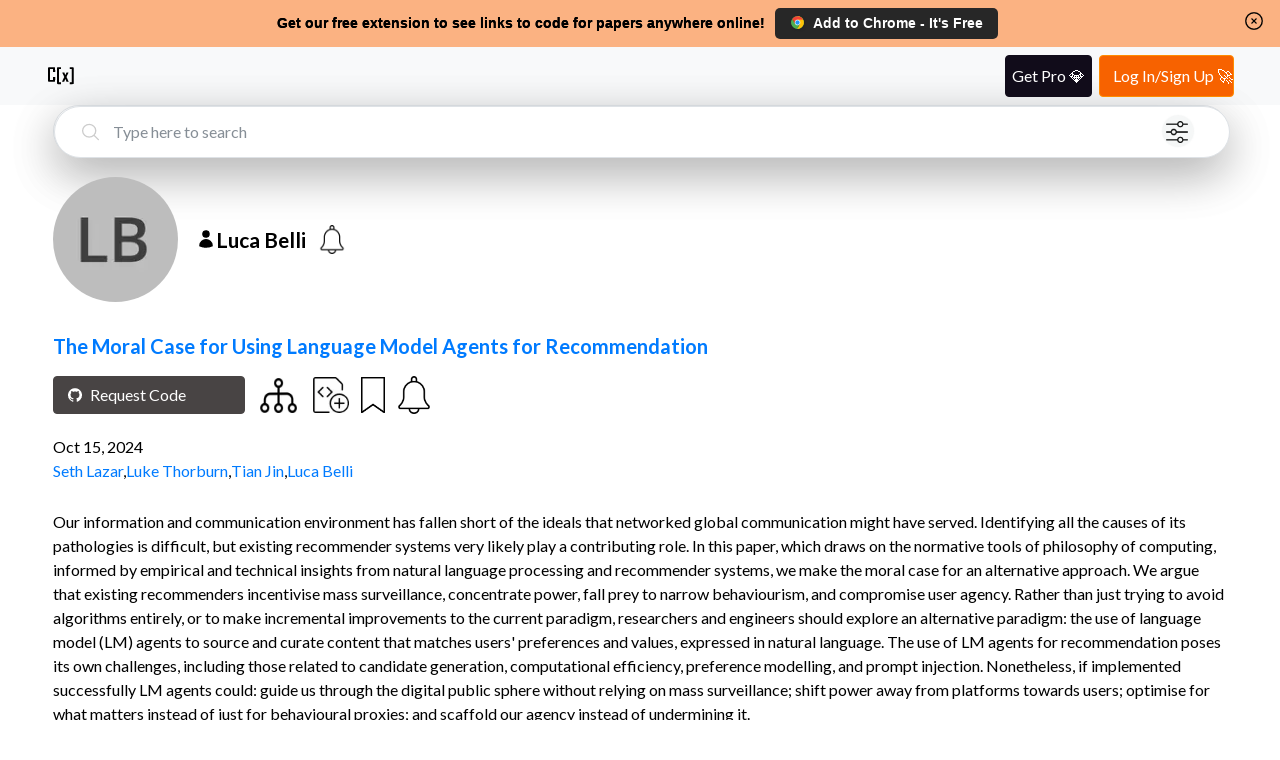

--- FILE ---
content_type: text/html; charset=utf-8
request_url: https://www.catalyzex.com/author/Luca%20Belli
body_size: 22013
content:
<!DOCTYPE html><html lang="en"><head><meta charSet="utf-8"/><style>
            html, body, button {
              font-family: '__Lato_06d0dd', '__Lato_Fallback_06d0dd', Helvetica Neue, Helvetica, Arial, sans-serif !important;
            }
        </style><link rel="canonical" href="https://www.catalyzex.com/author/Luca%20Belli"/><style>
            html, body, button {
              font-family: '__Lato_06d0dd', '__Lato_Fallback_06d0dd', Helvetica Neue, Helvetica, Arial, sans-serif !important;
            }
        </style><meta name="viewport" content="width=device-width, initial-scale=1.0, shrink-to-fit=no"/><title>Luca Belli</title><meta name="description" content="View Luca Belli&#x27;s papers and open-source code. See more researchers and engineers like Luca Belli."/><meta property="og:title" content="Luca Belli"/><meta property="og:description" content="View Luca Belli&#x27;s papers and open-source code. See more researchers and engineers like Luca Belli."/><meta name="twitter:title" content="Luca Belli"/><meta name="twitter:description" content="View Luca Belli&#x27;s papers and open-source code. See more researchers and engineers like Luca Belli."/><meta name="og:image" content="https://ui-avatars.com/api/?name=Luca Belli&amp;background=BCBCBC&amp;color=3E3E3F&amp;size=256&amp;bold=true&amp;font-size=0.5&amp;format=png"/><script type="application/ld+json">{"@context":"https://schema.org","@graph":[{"@type":"ProfilePage","mainEntity":{"@type":"Person","name":"Luca Belli","description":null},"hasPart":[{"@type":"ScholarlyArticle","url":"https://www.catalyzex.com/paper/the-moral-case-for-using-language-model","name":"The Moral Case for Using Language Model Agents for Recommendation","datePublished":"2024-10-15","author":[{"@type":"Person","name":"Seth Lazar","url":"https://www.catalyzex.com/author/Seth Lazar"},{"@type":"Person","name":"Luke Thorburn","url":"https://www.catalyzex.com/author/Luke Thorburn"},{"@type":"Person","name":"Tian Jin","url":"https://www.catalyzex.com/author/Tian Jin"},{"@type":"Person","name":"Luca Belli","url":"https://www.catalyzex.com/author/Luca Belli"}]},{"@type":"ScholarlyArticle","url":"https://www.catalyzex.com/paper/a-keyword-based-approach-to-understanding-the","name":"A Keyword Based Approach to Understanding the Overpenalization of Marginalized Groups by English Marginal Abuse Models on Twitter","datePublished":"2022-10-07","author":[{"@type":"Person","name":"Kyra Yee","url":"https://www.catalyzex.com/author/Kyra Yee"},{"@type":"Person","name":"Alice Schoenauer Sebag","url":"https://www.catalyzex.com/author/Alice Schoenauer Sebag"},{"@type":"Person","name":"Olivia Redfield","url":"https://www.catalyzex.com/author/Olivia Redfield"},{"@type":"Person","name":"Emily Sheng","url":"https://www.catalyzex.com/author/Emily Sheng"},{"@type":"Person","name":"Matthias Eck","url":"https://www.catalyzex.com/author/Matthias Eck"},{"@type":"Person","name":"Luca Belli","url":"https://www.catalyzex.com/author/Luca Belli"}],"image":"https://ai2-s2-public.s3.amazonaws.com/figures/2017-08-08/ff63687562743aa8f98735302ee5db27c57e1ece/3-Table1-1.png"},{"@type":"ScholarlyArticle","url":"https://www.catalyzex.com/paper/random-isn-t-always-fair-candidate-set","name":"Random Isn't Always Fair: Candidate Set Imbalance and Exposure Inequality in Recommender Systems","datePublished":"2022-09-12","author":[{"@type":"Person","name":"Amanda Bower","url":"https://www.catalyzex.com/author/Amanda Bower"},{"@type":"Person","name":"Kristian Lum","url":"https://www.catalyzex.com/author/Kristian Lum"},{"@type":"Person","name":"Tomo Lazovich","url":"https://www.catalyzex.com/author/Tomo Lazovich"},{"@type":"Person","name":"Kyra Yee","url":"https://www.catalyzex.com/author/Kyra Yee"},{"@type":"Person","name":"Luca Belli","url":"https://www.catalyzex.com/author/Luca Belli"}],"image":"https://ai2-s2-public.s3.amazonaws.com/figures/2017-08-08/50a233487a9eb84af0cf099fc1cc9089cd287c86/4-Figure1-1.png"},{"@type":"ScholarlyArticle","url":"https://www.catalyzex.com/paper/measuring-disparate-outcomes-of-content","name":"Measuring Disparate Outcomes of Content Recommendation Algorithms with Distributional Inequality Metrics","datePublished":"2022-02-03","author":[{"@type":"Person","name":"Tomo Lazovich","url":"https://www.catalyzex.com/author/Tomo Lazovich"},{"@type":"Person","name":"Luca Belli","url":"https://www.catalyzex.com/author/Luca Belli"},{"@type":"Person","name":"Aaron Gonzales","url":"https://www.catalyzex.com/author/Aaron Gonzales"},{"@type":"Person","name":"Amanda Bower","url":"https://www.catalyzex.com/author/Amanda Bower"},{"@type":"Person","name":"Uthaipon Tantipongpipat","url":"https://www.catalyzex.com/author/Uthaipon Tantipongpipat"},{"@type":"Person","name":"Kristian Lum","url":"https://www.catalyzex.com/author/Kristian Lum"},{"@type":"Person","name":"Ferenc Huszar","url":"https://www.catalyzex.com/author/Ferenc Huszar"},{"@type":"Person","name":"Rumman Chowdhury","url":"https://www.catalyzex.com/author/Rumman Chowdhury"}],"image":"https://ai2-s2-public.s3.amazonaws.com/figures/2017-08-08/14f5ceba546aa58f6c97698fd3ed7e69ac0b926a/4-Table1-1.png"},{"@type":"ScholarlyArticle","url":"https://www.catalyzex.com/paper/causal-inference-struggles-with-agency-on","name":"Causal Inference Struggles with Agency on Online Platforms","datePublished":"2021-07-19","author":[{"@type":"Person","name":"Smitha Milli","url":"https://www.catalyzex.com/author/Smitha Milli"},{"@type":"Person","name":"Luca Belli","url":"https://www.catalyzex.com/author/Luca Belli"},{"@type":"Person","name":"Moritz Hardt","url":"https://www.catalyzex.com/author/Moritz Hardt"}],"image":"https://ai2-s2-public.s3.amazonaws.com/figures/2017-08-08/21b56b38c1e3608301c0166513c02cafe92bd393/2-Figure1-1.png"},{"@type":"ScholarlyArticle","url":"https://www.catalyzex.com/paper/from-optimizing-engagement-to-measuring-value","name":"From Optimizing Engagement to Measuring Value","datePublished":"2020-08-21","author":[{"@type":"Person","name":"Smitha Milli","url":"https://www.catalyzex.com/author/Smitha Milli"},{"@type":"Person","name":"Luca Belli","url":"https://www.catalyzex.com/author/Luca Belli"},{"@type":"Person","name":"Moritz Hardt","url":"https://www.catalyzex.com/author/Moritz Hardt"}],"image":"https://ai2-s2-public.s3.amazonaws.com/figures/2017-08-08/a41482013adc098900b695c68272cebb4a80bc96/8-Figure1-1.png"},{"@type":"ScholarlyArticle","url":"https://www.catalyzex.com/paper/assessing-demographic-bias-in-named-entity","name":"Assessing Demographic Bias in Named Entity Recognition","datePublished":"2020-08-08","author":[{"@type":"Person","name":"Shubhanshu Mishra","url":"https://www.catalyzex.com/author/Shubhanshu Mishra"},{"@type":"Person","name":"Sijun He","url":"https://www.catalyzex.com/author/Sijun He"},{"@type":"Person","name":"Luca Belli","url":"https://www.catalyzex.com/author/Luca Belli"}],"image":"https://ai2-s2-public.s3.amazonaws.com/figures/2017-08-08/521e255dac4f27238feec82af41684350d0bad6b/2-Table1-1.png"},{"@type":"ScholarlyArticle","url":"https://www.catalyzex.com/paper/privacy-preserving-recommender-systems","name":"Privacy-Preserving Recommender Systems Challenge on Twitter's Home Timeline","datePublished":"2020-04-28","author":[{"@type":"Person","name":"Luca Belli","url":"https://www.catalyzex.com/author/Luca Belli"},{"@type":"Person","name":"Sofia Ira Ktena","url":"https://www.catalyzex.com/author/Sofia Ira Ktena"},{"@type":"Person","name":"Alykhan Tejani","url":"https://www.catalyzex.com/author/Alykhan Tejani"},{"@type":"Person","name":"Alexandre Lung-Yut-Fon","url":"https://www.catalyzex.com/author/Alexandre Lung-Yut-Fon"},{"@type":"Person","name":"Frank Portman","url":"https://www.catalyzex.com/author/Frank Portman"},{"@type":"Person","name":"Xiao Zhu","url":"https://www.catalyzex.com/author/Xiao Zhu"},{"@type":"Person","name":"Yuanpu Xie","url":"https://www.catalyzex.com/author/Yuanpu Xie"},{"@type":"Person","name":"Akshay Gupta","url":"https://www.catalyzex.com/author/Akshay Gupta"},{"@type":"Person","name":"Michael Bronstein","url":"https://www.catalyzex.com/author/Michael Bronstein"},{"@type":"Person","name":"Amra Delić","url":"https://www.catalyzex.com/author/Amra Delić"},{"@type":"Person","name":"Gabriele Sottocornola","url":"https://www.catalyzex.com/author/Gabriele Sottocornola"},{"@type":"Person","name":"Walter Anelli","url":"https://www.catalyzex.com/author/Walter Anelli"},{"@type":"Person","name":"Nazareno Andrade","url":"https://www.catalyzex.com/author/Nazareno Andrade"},{"@type":"Person","name":"Jessie Smith","url":"https://www.catalyzex.com/author/Jessie Smith"},{"@type":"Person","name":"Wenzhe Shi","url":"https://www.catalyzex.com/author/Wenzhe Shi"}],"image":"https://ai2-s2-public.s3.amazonaws.com/figures/2017-08-08/407ab939f81fde165c52b2e0c590cd47db15e8b4/8-Table1-1.png"},{"@type":"ScholarlyArticle","url":"https://www.catalyzex.com/paper/fighting-redundancy-and-model-decay-with","name":"Fighting Redundancy and Model Decay with Embeddings","datePublished":"2018-09-18","author":[{"@type":"Person","name":"Dan Shiebler","url":"https://www.catalyzex.com/author/Dan Shiebler"},{"@type":"Person","name":"Luca Belli","url":"https://www.catalyzex.com/author/Luca Belli"},{"@type":"Person","name":"Jay Baxter","url":"https://www.catalyzex.com/author/Jay Baxter"},{"@type":"Person","name":"Hanchen Xiong","url":"https://www.catalyzex.com/author/Hanchen Xiong"},{"@type":"Person","name":"Abhishek Tayal","url":"https://www.catalyzex.com/author/Abhishek Tayal"}],"image":"https://ai2-s2-public.s3.amazonaws.com/figures/2017-08-08/282ec11f8cd4abf41192f44bd362557f7783e14c/2-Figure1-1.png"}]}]}</script><link rel="preload" as="image" imageSrcSet="/_next/image?url=%2F_next%2Fstatic%2Fmedia%2Ffilter.cf288982.png&amp;w=640&amp;q=75 1x, /_next/image?url=%2F_next%2Fstatic%2Fmedia%2Ffilter.cf288982.png&amp;w=1080&amp;q=75 2x" fetchpriority="high"/><link rel="preload" as="image" imageSrcSet="/_next/image?url=https%3A%2F%2Fui-avatars.com%2Fapi%2F%3Fname%3DLuca%20Belli%26background%3DBCBCBC%26color%3D3E3E3F%26size%3D256%26bold%3Dtrue%26font-size%3D0.5%26format%3Dpng&amp;w=128&amp;q=75 1x, /_next/image?url=https%3A%2F%2Fui-avatars.com%2Fapi%2F%3Fname%3DLuca%20Belli%26background%3DBCBCBC%26color%3D3E3E3F%26size%3D256%26bold%3Dtrue%26font-size%3D0.5%26format%3Dpng&amp;w=256&amp;q=75 2x" fetchpriority="high"/><meta name="next-head-count" content="15"/><meta charSet="utf-8"/><meta http-equiv="X-UA-Compatible" content="IE=edge"/><meta name="p:domain_verify" content="7a8c54ff8920a71e909037ac35612f4e"/><meta name="author" content="CatalyzeX"/><meta property="og:type" content="website"/><meta property="og:site_name" content="CatalyzeX"/><meta property="og:url" content="https://www.catalyzex.com/"/><meta property="fb:app_id" content="658945670928778"/><meta property="fb:admins" content="515006233"/><meta name="twitter:card" content="summary_large_image"/><meta name="twitter:domain" content="www.catalyzex.com"/><meta name="twitter:site" content="@catalyzex"/><meta name="twitter:creator" content="@catalyzex"/><script data-partytown-config="true" type="6bdf5a87620ae350aa554e0d-text/javascript">
          partytown = {
            lib: "/_next/static/~partytown/",
            forward: [
              "gtag",
              "mixpanel.track",
              "mixpanel.track_pageview",
              "mixpanel.identify", 
              "mixpanel.people.set", 
              "mixpanel.reset", 
              "mixpanel.get_distinct_id",
              "mixpanel.set_config",
              "manuallySyncMixpanelId"
            ]           
          };
        </script><link rel="preload" href="/_next/static/media/155cae559bbd1a77-s.p.woff2" as="font" type="font/woff2" crossorigin="anonymous" data-next-font="size-adjust"/><link rel="preload" href="/_next/static/media/4de1fea1a954a5b6-s.p.woff2" as="font" type="font/woff2" crossorigin="anonymous" data-next-font="size-adjust"/><link rel="preload" href="/_next/static/media/6d664cce900333ee-s.p.woff2" as="font" type="font/woff2" crossorigin="anonymous" data-next-font="size-adjust"/><link rel="preload" href="/_next/static/css/ec5a83c34cf9a081.css" as="style"/><link rel="stylesheet" href="/_next/static/css/ec5a83c34cf9a081.css" data-n-g=""/><link rel="preload" href="/_next/static/css/5e125fcc6dc1ef5f.css" as="style"/><link rel="stylesheet" href="/_next/static/css/5e125fcc6dc1ef5f.css" data-n-p=""/><noscript data-n-css=""></noscript><script defer="" nomodule="" src="/_next/static/chunks/polyfills-78c92fac7aa8fdd8.js" type="6bdf5a87620ae350aa554e0d-text/javascript"></script><script data-partytown="" type="6bdf5a87620ae350aa554e0d-text/javascript">!(function(w,p,f,c){if(!window.crossOriginIsolated && !navigator.serviceWorker) return;c=w[p]=w[p]||{};c[f]=(c[f]||[])})(window,'partytown','forward');/* Partytown 0.10.2 - MIT builder.io */
const t={preserveBehavior:!1},e=e=>{if("string"==typeof e)return[e,t];const[n,r=t]=e;return[n,{...t,...r}]},n=Object.freeze((t=>{const e=new Set;let n=[];do{Object.getOwnPropertyNames(n).forEach((t=>{"function"==typeof n[t]&&e.add(t)}))}while((n=Object.getPrototypeOf(n))!==Object.prototype);return Array.from(e)})());!function(t,r,o,i,a,s,c,d,l,p,u=t,f){function h(){f||(f=1,"/"==(c=(s.lib||"/~partytown/")+(s.debug?"debug/":""))[0]&&(l=r.querySelectorAll('script[type="text/partytown"]'),i!=t?i.dispatchEvent(new CustomEvent("pt1",{detail:t})):(d=setTimeout(v,1e4),r.addEventListener("pt0",w),a?y(1):o.serviceWorker?o.serviceWorker.register(c+(s.swPath||"partytown-sw.js"),{scope:c}).then((function(t){t.active?y():t.installing&&t.installing.addEventListener("statechange",(function(t){"activated"==t.target.state&&y()}))}),console.error):v())))}function y(e){p=r.createElement(e?"script":"iframe"),t._pttab=Date.now(),e||(p.style.display="block",p.style.width="0",p.style.height="0",p.style.border="0",p.style.visibility="hidden",p.setAttribute("aria-hidden",!0)),p.src=c+"partytown-"+(e?"atomics.js?v=0.10.2":"sandbox-sw.html?"+t._pttab),r.querySelector(s.sandboxParent||"body").appendChild(p)}function v(n,o){for(w(),i==t&&(s.forward||[]).map((function(n){const[r]=e(n);delete t[r.split(".")[0]]})),n=0;n<l.length;n++)(o=r.createElement("script")).innerHTML=l[n].innerHTML,o.nonce=s.nonce,r.head.appendChild(o);p&&p.parentNode.removeChild(p)}function w(){clearTimeout(d)}s=t.partytown||{},i==t&&(s.forward||[]).map((function(r){const[o,{preserveBehavior:i}]=e(r);u=t,o.split(".").map((function(e,r,o){var a;u=u[o[r]]=r+1<o.length?u[o[r]]||(a=o[r+1],n.includes(a)?[]:{}):(()=>{let e=null;if(i){const{methodOrProperty:n,thisObject:r}=((t,e)=>{let n=t;for(let t=0;t<e.length-1;t+=1)n=n[e[t]];return{thisObject:n,methodOrProperty:e.length>0?n[e[e.length-1]]:void 0}})(t,o);"function"==typeof n&&(e=(...t)=>n.apply(r,...t))}return function(){let n;return e&&(n=e(arguments)),(t._ptf=t._ptf||[]).push(o,arguments),n}})()}))})),"complete"==r.readyState?h():(t.addEventListener("DOMContentLoaded",h),t.addEventListener("load",h))}(window,document,navigator,top,window.crossOriginIsolated);</script><script src="https://www.googletagmanager.com/gtag/js?id=G-BD14FTHPNC" type="text/partytown" data-nscript="worker"></script><script defer="" src="/_next/static/chunks/336.311897441b58c7f9.js" type="6bdf5a87620ae350aa554e0d-text/javascript"></script><script src="/_next/static/chunks/webpack-f9bc4646db70d83f.js" defer="" type="6bdf5a87620ae350aa554e0d-text/javascript"></script><script src="/_next/static/chunks/main-819661c54c38eafc.js" defer="" type="6bdf5a87620ae350aa554e0d-text/javascript"></script><script src="/_next/static/chunks/pages/_app-d4d6be759d9617e3.js" defer="" type="6bdf5a87620ae350aa554e0d-text/javascript"></script><script src="/_next/static/chunks/117-cbf0dd2a93fca997.js" defer="" type="6bdf5a87620ae350aa554e0d-text/javascript"></script><script src="/_next/static/chunks/602-80e933e094e77991.js" defer="" type="6bdf5a87620ae350aa554e0d-text/javascript"></script><script src="/_next/static/chunks/947-ca6cb45655821eab.js" defer="" type="6bdf5a87620ae350aa554e0d-text/javascript"></script><script src="/_next/static/chunks/403-8b84e5049c16d49f.js" defer="" type="6bdf5a87620ae350aa554e0d-text/javascript"></script><script src="/_next/static/chunks/460-d4da110cd77cf2e4.js" defer="" type="6bdf5a87620ae350aa554e0d-text/javascript"></script><script src="/_next/static/chunks/68-8acf76971c46bf47.js" defer="" type="6bdf5a87620ae350aa554e0d-text/javascript"></script><script src="/_next/static/chunks/pages/author/%5Bname%5D-42289ca93c12b4ed.js" defer="" type="6bdf5a87620ae350aa554e0d-text/javascript"></script><script src="/_next/static/VECQdzYotBh6GREMiMwCW/_buildManifest.js" defer="" type="6bdf5a87620ae350aa554e0d-text/javascript"></script><script src="/_next/static/VECQdzYotBh6GREMiMwCW/_ssgManifest.js" defer="" type="6bdf5a87620ae350aa554e0d-text/javascript"></script><style data-href="https://fonts.googleapis.com/css2?family=Lato:wght@300;400;700&display=swap">@font-face{font-family:'Lato';font-style:normal;font-weight:300;font-display:swap;src:url(https://fonts.gstatic.com/l/font?kit=S6u9w4BMUTPHh7USeww&skey=91f32e07d083dd3a&v=v25) format('woff')}@font-face{font-family:'Lato';font-style:normal;font-weight:400;font-display:swap;src:url(https://fonts.gstatic.com/l/font?kit=S6uyw4BMUTPHvxo&skey=2d58b92a99e1c086&v=v25) format('woff')}@font-face{font-family:'Lato';font-style:normal;font-weight:700;font-display:swap;src:url(https://fonts.gstatic.com/l/font?kit=S6u9w4BMUTPHh6UVeww&skey=3480a19627739c0d&v=v25) format('woff')}@font-face{font-family:'Lato';font-style:normal;font-weight:300;font-display:swap;src:url(https://fonts.gstatic.com/s/lato/v25/S6u9w4BMUTPHh7USSwaPGQ3q5d0N7w.woff2) format('woff2');unicode-range:U+0100-02BA,U+02BD-02C5,U+02C7-02CC,U+02CE-02D7,U+02DD-02FF,U+0304,U+0308,U+0329,U+1D00-1DBF,U+1E00-1E9F,U+1EF2-1EFF,U+2020,U+20A0-20AB,U+20AD-20C0,U+2113,U+2C60-2C7F,U+A720-A7FF}@font-face{font-family:'Lato';font-style:normal;font-weight:300;font-display:swap;src:url(https://fonts.gstatic.com/s/lato/v25/S6u9w4BMUTPHh7USSwiPGQ3q5d0.woff2) format('woff2');unicode-range:U+0000-00FF,U+0131,U+0152-0153,U+02BB-02BC,U+02C6,U+02DA,U+02DC,U+0304,U+0308,U+0329,U+2000-206F,U+20AC,U+2122,U+2191,U+2193,U+2212,U+2215,U+FEFF,U+FFFD}@font-face{font-family:'Lato';font-style:normal;font-weight:400;font-display:swap;src:url(https://fonts.gstatic.com/s/lato/v25/S6uyw4BMUTPHjxAwXiWtFCfQ7A.woff2) format('woff2');unicode-range:U+0100-02BA,U+02BD-02C5,U+02C7-02CC,U+02CE-02D7,U+02DD-02FF,U+0304,U+0308,U+0329,U+1D00-1DBF,U+1E00-1E9F,U+1EF2-1EFF,U+2020,U+20A0-20AB,U+20AD-20C0,U+2113,U+2C60-2C7F,U+A720-A7FF}@font-face{font-family:'Lato';font-style:normal;font-weight:400;font-display:swap;src:url(https://fonts.gstatic.com/s/lato/v25/S6uyw4BMUTPHjx4wXiWtFCc.woff2) format('woff2');unicode-range:U+0000-00FF,U+0131,U+0152-0153,U+02BB-02BC,U+02C6,U+02DA,U+02DC,U+0304,U+0308,U+0329,U+2000-206F,U+20AC,U+2122,U+2191,U+2193,U+2212,U+2215,U+FEFF,U+FFFD}@font-face{font-family:'Lato';font-style:normal;font-weight:700;font-display:swap;src:url(https://fonts.gstatic.com/s/lato/v25/S6u9w4BMUTPHh6UVSwaPGQ3q5d0N7w.woff2) format('woff2');unicode-range:U+0100-02BA,U+02BD-02C5,U+02C7-02CC,U+02CE-02D7,U+02DD-02FF,U+0304,U+0308,U+0329,U+1D00-1DBF,U+1E00-1E9F,U+1EF2-1EFF,U+2020,U+20A0-20AB,U+20AD-20C0,U+2113,U+2C60-2C7F,U+A720-A7FF}@font-face{font-family:'Lato';font-style:normal;font-weight:700;font-display:swap;src:url(https://fonts.gstatic.com/s/lato/v25/S6u9w4BMUTPHh6UVSwiPGQ3q5d0.woff2) format('woff2');unicode-range:U+0000-00FF,U+0131,U+0152-0153,U+02BB-02BC,U+02C6,U+02DA,U+02DC,U+0304,U+0308,U+0329,U+2000-206F,U+20AC,U+2122,U+2191,U+2193,U+2212,U+2215,U+FEFF,U+FFFD}</style></head><body><div id="__next"><script id="google-analytics" type="text/partytown">
            window.dataLayer = window.dataLayer || [];
            window.gtag = function gtag(){window.dataLayer.push(arguments);}
            gtag('js', new Date());
            gtag('config', 'G-BD14FTHPNC', {
              page_path: window.location.pathname,
            });
        </script><script type="text/partytown">
          const MIXPANEL_CUSTOM_LIB_URL = 'https://www.catalyzex.com/mp-cdn/libs/mixpanel-2-latest.min.js';

          (function(f,b){if(!b.__SV){var e,g,i,h;window.mixpanel=b;b._i=[];b.init=function(e,f,c){function g(a,d){var b=d.split(".");2==b.length&&(a=a[b[0]],d=b[1]);a[d]=function(){a.push([d].concat(Array.prototype.slice.call(arguments,0)))}}var a=b;"undefined"!==typeof c?a=b[c]=[]:c="mixpanel";a.people=a.people||[];a.toString=function(a){var d="mixpanel";"mixpanel"!==c&&(d+="."+c);a||(d+=" (stub)");return d};a.people.toString=function(){return a.toString(1)+".people (stub)"};i="disable time_event track track_pageview track_links track_forms track_with_groups add_group set_group remove_group register register_once alias unregister identify name_tag set_config reset opt_in_tracking opt_out_tracking has_opted_in_tracking has_opted_out_tracking clear_opt_in_out_tracking start_batch_senders people.set people.set_once people.unset people.increment people.append people.union people.track_charge people.clear_charges people.delete_user people.remove".split(" ");
          for(h=0;h<i.length;h++)g(a,i[h]);var j="set set_once union unset remove delete".split(" ");a.get_group=function(){function b(c){d[c]=function(){call2_args=arguments;call2=[c].concat(Array.prototype.slice.call(call2_args,0));a.push([e,call2])}}for(var d={},e=["get_group"].concat(Array.prototype.slice.call(arguments,0)),c=0;c<j.length;c++)b(j[c]);return d};b._i.push([e,f,c])};b.__SV=1.2;e=f.createElement("script");e.type="text/javascript";e.async=!0;e.src="undefined"!==typeof MIXPANEL_CUSTOM_LIB_URL?
          MIXPANEL_CUSTOM_LIB_URL:"file:"===f.location.protocol&&"//catalyzex.com/mp-cdn/libs/mixpanel-2-latest.min.js".match(/^\/\//)?"https://www.catalyzex.com/mp-cdn/libs/mixpanel-2-latest.min.js":"//catalyzex.com/mp-cdn/libs/mixpanel-2-latest.min.js";g=f.getElementsByTagName("script")[0];g.parentNode.insertBefore(e,g)}})(document,window.mixpanel||[]);
          
          mixpanel.init("851392464b60e8cc1948a193642f793b", {
            api_host: "https://www.catalyzex.com/mp",
          })

          manuallySyncMixpanelId = function(currentMixpanelId) {
            const inMemoryProps = mixpanel?.persistence?.props
            if (inMemoryProps) {
              inMemoryProps['distinct_id'] = currentMixpanelId
              inMemoryProps['$device_id'] = currentMixpanelId
              delete inMemoryProps['$user_id']
            }
          }
        </script><div class="Layout_layout-container__GqQwY"><div><div data-testid="banner-main-container" id="Banner_banner-main-container__DgEOW" class="cx-banner"><span class="Banner_content__a4ws8 Banner_default-content___HRmT">Get our free extension to see links to code for papers anywhere online!</span><span class="Banner_content__a4ws8 Banner_small-content__iQlll">Free add-on: code for papers everywhere!</span><span class="Banner_content__a4ws8 Banner_extra-small-content__qkq9E">Free add-on: See code for papers anywhere!</span><div class="Banner_banner-button-section__kX1fj"><a class="Banner_banner-social-button__b3sZ7 Banner_browser-button__6CbLf" href="https://chrome.google.com/webstore/detail/%F0%9F%92%BB-catalyzex-link-all-aim/aikkeehnlfpamidigaffhfmgbkdeheil" rel="noreferrer" target="_blank"><p><img src="/static/images/google-chrome.svg" alt="Chrome logo"/>Add to <!-- -->Chrome<!-- --> - It&#x27;s Free</p></a></div><div id="Banner_banner-close-button__68_52" class="banner-close-button" data-testid="banner-close-icon" role="button" tabindex="0" aria-label="Home"><svg xmlns="http://www.w3.org/2000/svg" fill="none" viewBox="0 0 24 24" stroke-width="1.5" stroke="currentColor" aria-hidden="true" data-slot="icon" height="22" width="22" color="black"><path stroke-linecap="round" stroke-linejoin="round" d="m9.75 9.75 4.5 4.5m0-4.5-4.5 4.5M21 12a9 9 0 1 1-18 0 9 9 0 0 1 18 0Z"></path></svg></div></div></div><section data-hydration-on-demand="true"></section><div data-testid="header-main-container" class="Header_navbar__bVRQt"><nav><div><a class="Header_navbar-brand__9oFe_" href="/"><svg version="1.0" xmlns="http://www.w3.org/2000/svg" width="466.000000pt" height="466.000000pt" viewBox="0 0 466.000000 466.000000" preserveAspectRatio="xMidYMid meet" data-testid="catalyzex-header-icon"><title>CatalyzeX Icon</title><g transform="translate(0.000000,466.000000) scale(0.100000,-0.100000)" fill="#000000" stroke="none"><path d="M405 3686 c-42 -18 -83 -69 -92 -114 -4 -20 -8 -482 -8 -1027 l0 -990 25 -44 c16 -28 39 -52 65 -65 38 -20 57 -21 433 -24 444 -3 487 1 538 52 18 18 37 50 43 71 7 25 11 154 11 343 l0 302 -165 0 -165 0 0 -240 0 -240 -225 0 -225 0 0 855 0 855 225 0 225 0 0 -225 0 -225 166 0 165 0 -3 308 c-3 289 -4 309 -24 342 -11 19 -38 45 -60 57 -39 23 -42 23 -469 22 -335 0 -437 -3 -460 -13z"></path><path d="M1795 3686 c-16 -7 -38 -23 -48 -34 -47 -52 -46 -27 -47 -1262 0 -808 3 -1177 11 -1205 14 -50 63 -102 109 -115 19 -5 142 -10 273 -10 l238 0 -3 148 -3 147 -125 2 c-69 0 -135 1 -147 2 l-23 1 0 1025 0 1025 150 0 150 0 0 145 0 145 -252 0 c-188 -1 -261 -4 -283 -14z"></path><path d="M3690 3555 l0 -145 155 0 155 0 0 -1025 0 -1025 -27 0 c-16 -1 -84 -2 -153 -3 l-125 -2 -3 -148 -3 -148 258 3 c296 3 309 7 351 88 l22 45 -2 1202 c-3 1196 -3 1202 -24 1229 -11 15 -33 37 -48 48 -26 20 -43 21 -292 24 l-264 3 0 -146z"></path><path d="M2520 2883 c0 -5 70 -164 156 -356 l157 -347 -177 -374 c-97 -205 -176 -376 -176 -380 0 -3 77 -5 171 -4 l172 3 90 228 c49 125 93 227 97 227 4 0 47 -103 95 -230 l87 -230 174 0 c96 0 174 2 174 3 0 2 -79 172 -175 377 -96 206 -175 378 -175 382 0 8 303 678 317 701 2 4 -70 7 -161 7 l-164 0 -83 -210 c-45 -115 -85 -210 -89 -210 -4 0 -43 95 -86 210 l-79 210 -162 0 c-90 0 -163 -3 -163 -7z"></path></g></svg></a></div></nav></div><div class="Author_author-container__7mxgD"><div class="Searchbar_search-bar-container__xIN4L rounded-border Author_searchbar-component__RYtrU" id="searchbar-component"><form class="Searchbar_search-bar-container__xIN4L" data-testid="search-bar-form"><div><svg xmlns="http://www.w3.org/2000/svg" fill="none" viewBox="0 0 24 24" stroke-width="1.5" stroke="currentColor" aria-hidden="true" data-slot="icon" height="22"><title>Search Icon</title><path stroke-linecap="round" stroke-linejoin="round" d="m21 21-5.197-5.197m0 0A7.5 7.5 0 1 0 5.196 5.196a7.5 7.5 0 0 0 10.607 10.607Z"></path></svg><input class="form-control Searchbar_search-field__L9Oaa" type="text" id="search-field" name="search" required="" autoComplete="off" placeholder="Type here to search" value=""/><button class="Searchbar_filter-icon-container__qAKJN" type="button" title="search by advanced filters like language/framework, computational requirement, dataset, use case, hardware, etc."><div class="Searchbar_pulse1__6sv_E"></div><img alt="Alert button" fetchpriority="high" width="512" height="512" decoding="async" data-nimg="1" class="Searchbar_filter-icon__0rBbt" style="color:transparent" srcSet="/_next/image?url=%2F_next%2Fstatic%2Fmedia%2Ffilter.cf288982.png&amp;w=640&amp;q=75 1x, /_next/image?url=%2F_next%2Fstatic%2Fmedia%2Ffilter.cf288982.png&amp;w=1080&amp;q=75 2x" src="/_next/image?url=%2F_next%2Fstatic%2Fmedia%2Ffilter.cf288982.png&amp;w=1080&amp;q=75"/></button></div></form></div><section data-hydration-on-demand="true"></section><div class="Author_author-info-container__s16bv"><img alt="Picture for Luca Belli" fetchpriority="high" width="125" height="125" decoding="async" data-nimg="1" class="Author_author-avatar___oMPi" style="color:transparent" srcSet="/_next/image?url=https%3A%2F%2Fui-avatars.com%2Fapi%2F%3Fname%3DLuca%20Belli%26background%3DBCBCBC%26color%3D3E3E3F%26size%3D256%26bold%3Dtrue%26font-size%3D0.5%26format%3Dpng&amp;w=128&amp;q=75 1x, /_next/image?url=https%3A%2F%2Fui-avatars.com%2Fapi%2F%3Fname%3DLuca%20Belli%26background%3DBCBCBC%26color%3D3E3E3F%26size%3D256%26bold%3Dtrue%26font-size%3D0.5%26format%3Dpng&amp;w=256&amp;q=75 2x" src="/_next/image?url=https%3A%2F%2Fui-avatars.com%2Fapi%2F%3Fname%3DLuca%20Belli%26background%3DBCBCBC%26color%3D3E3E3F%26size%3D256%26bold%3Dtrue%26font-size%3D0.5%26format%3Dpng&amp;w=256&amp;q=75"/><div class="Author_author-text-info__5qK6g"><div class="Author_author-name__2fRuf"><svg xmlns="http://www.w3.org/2000/svg" viewBox="0 0 24 24" fill="currentColor" aria-hidden="true" data-slot="icon" height="20"><path fill-rule="evenodd" d="M7.5 6a4.5 4.5 0 1 1 9 0 4.5 4.5 0 0 1-9 0ZM3.751 20.105a8.25 8.25 0 0 1 16.498 0 .75.75 0 0 1-.437.695A18.683 18.683 0 0 1 12 22.5c-2.786 0-5.433-.608-7.812-1.7a.75.75 0 0 1-.437-.695Z" clip-rule="evenodd"></path></svg><h1>Luca Belli</h1><div class="wrapper Author_author-alert-button__u4klv"><button class="AlertButton_alert-btn__pC8cK" title="Get notified when a new paper is added by the author"><img alt="Alert button" id="alert_btn" loading="lazy" width="512" height="512" decoding="async" data-nimg="1" class="alert-btn-image " style="color:transparent" srcSet="/_next/image?url=%2F_next%2Fstatic%2Fmedia%2Falert_light_mode_icon.b8fca154.png&amp;w=640&amp;q=75 1x, /_next/image?url=%2F_next%2Fstatic%2Fmedia%2Falert_light_mode_icon.b8fca154.png&amp;w=1080&amp;q=75 2x" src="/_next/image?url=%2F_next%2Fstatic%2Fmedia%2Falert_light_mode_icon.b8fca154.png&amp;w=1080&amp;q=75"/></button><svg xmlns="http://www.w3.org/2000/svg" viewBox="0 0 106 34" style="margin-left:1px"><g class="sparkles"><path style="animation:sparkle 2s 0s infinite ease-in-out" d="M15.5740361 -10.33344622s1.1875777-6.20179466 2.24320232 0c0 0 5.9378885 1.05562462 0 2.11124925 0 0-1.05562463 6.33374774-2.24320233 0-3.5627331-.6597654-3.29882695-1.31953078 0-2.11124925z"></path><path style="animation:sparkle 1.5s 0.9s infinite ease-in-out" d="M33.5173993 39.97263826s1.03464615-5.40315215 1.95433162 0c0 0 5.17323078.91968547 0 1.83937095 0 0-.91968547 5.51811283-1.95433162 0-3.10393847-.57480342-2.8740171-1.14960684 0-1.83937095z"></path><path style="animation:sparkle 1.7s 0.4s infinite ease-in-out" d="M55.03038108 1.71240809s.73779281-3.852918 1.39360864 0c0 0 3.68896404.65581583 0 1.31163166 0 0-.65581583 3.93489497-1.39360864 0-2.21337842-.4098849-2.04942447-.81976979 0-1.31163166z"></path></g></svg></div></div></div></div><div><section data-testid="paper-details-container" class="Search_paper-details-container__Dou2Q"><h2 class="Search_paper-heading__bq58c"><a data-testid="paper-result-title" href="/paper/the-moral-case-for-using-language-model"><strong>The Moral Case for Using Language Model Agents for Recommendation</strong></a></h2><div class="Search_buttons-container__WWw_l"><a href="#" target="_blank" id="request-code-2410.12123" data-testid="view-code-button" class="Search_view-code-link__xOgGF"><button type="button" class="btn Search_view-button__D5D2K Search_buttons-spacing__iB2NS Search_black-button__O7oac Search_view-code-button__8Dk6Z"><svg role="img" height="14" width="24" viewBox="0 0 24 24" xmlns="http://www.w3.org/2000/svg" fill="#fff"><title>Github Icon</title><path d="M12 .297c-6.63 0-12 5.373-12 12 0 5.303 3.438 9.8 8.205 11.385.6.113.82-.258.82-.577 0-.285-.01-1.04-.015-2.04-3.338.724-4.042-1.61-4.042-1.61C4.422 18.07 3.633 17.7 3.633 17.7c-1.087-.744.084-.729.084-.729 1.205.084 1.838 1.236 1.838 1.236 1.07 1.835 2.809 1.305 3.495.998.108-.776.417-1.305.76-1.605-2.665-.3-5.466-1.332-5.466-5.93 0-1.31.465-2.38 1.235-3.22-.135-.303-.54-1.523.105-3.176 0 0 1.005-.322 3.3 1.23.96-.267 1.98-.399 3-.405 1.02.006 2.04.138 3 .405 2.28-1.552 3.285-1.23 3.285-1.23.645 1.653.24 2.873.12 3.176.765.84 1.23 1.91 1.23 3.22 0 4.61-2.805 5.625-5.475 5.92.42.36.81 1.096.81 2.22 0 1.606-.015 2.896-.015 3.286 0 .315.21.69.825.57C20.565 22.092 24 17.592 24 12.297c0-6.627-5.373-12-12-12"></path></svg>Request Code</button></a><button type="button" class="Search_buttons-spacing__iB2NS Search_related-code-btn__F5B3X" data-testid="related-code-button"><span class="descriptor" style="display:none">Code for Similar Papers:</span><img alt="Code for Similar Papers" title="View code for similar papers" loading="lazy" width="37" height="35" decoding="async" data-nimg="1" style="color:transparent" srcSet="/_next/image?url=%2F_next%2Fstatic%2Fmedia%2Frelated_icon_transparent.98f57b13.png&amp;w=48&amp;q=75 1x, /_next/image?url=%2F_next%2Fstatic%2Fmedia%2Frelated_icon_transparent.98f57b13.png&amp;w=96&amp;q=75 2x" src="/_next/image?url=%2F_next%2Fstatic%2Fmedia%2Frelated_icon_transparent.98f57b13.png&amp;w=96&amp;q=75"/></button><a class="Search_buttons-spacing__iB2NS Search_add-code-button__GKwQr" target="_blank" href="/add_code?title=The Moral Case for Using Language Model Agents for Recommendation&amp;paper_url=http://arxiv.org/abs/2410.12123" rel="nofollow"><img alt="Add code" title="Contribute your code for this paper to the community" loading="lazy" width="36" height="36" decoding="async" data-nimg="1" style="color:transparent" srcSet="/_next/image?url=%2F_next%2Fstatic%2Fmedia%2Faddcode_white.6afb879f.png&amp;w=48&amp;q=75 1x, /_next/image?url=%2F_next%2Fstatic%2Fmedia%2Faddcode_white.6afb879f.png&amp;w=96&amp;q=75 2x" src="/_next/image?url=%2F_next%2Fstatic%2Fmedia%2Faddcode_white.6afb879f.png&amp;w=96&amp;q=75"/></a><div class="wrapper Search_buttons-spacing__iB2NS BookmarkButton_bookmark-wrapper__xJaOg"><button title="Bookmark this paper"><img alt="Bookmark button" id="bookmark-btn" loading="lazy" width="388" height="512" decoding="async" data-nimg="1" class="BookmarkButton_bookmark-btn-image__gkInJ" style="color:transparent" srcSet="/_next/image?url=%2F_next%2Fstatic%2Fmedia%2Fbookmark_outline.3a3e1c2c.png&amp;w=640&amp;q=75 1x, /_next/image?url=%2F_next%2Fstatic%2Fmedia%2Fbookmark_outline.3a3e1c2c.png&amp;w=828&amp;q=75 2x" src="/_next/image?url=%2F_next%2Fstatic%2Fmedia%2Fbookmark_outline.3a3e1c2c.png&amp;w=828&amp;q=75"/></button></div><div class="wrapper Search_buttons-spacing__iB2NS"><button class="AlertButton_alert-btn__pC8cK" title="Get alerts when new code is available for this paper"><img alt="Alert button" id="alert_btn" loading="lazy" width="512" height="512" decoding="async" data-nimg="1" class="alert-btn-image " style="color:transparent" srcSet="/_next/image?url=%2F_next%2Fstatic%2Fmedia%2Falert_light_mode_icon.b8fca154.png&amp;w=640&amp;q=75 1x, /_next/image?url=%2F_next%2Fstatic%2Fmedia%2Falert_light_mode_icon.b8fca154.png&amp;w=1080&amp;q=75 2x" src="/_next/image?url=%2F_next%2Fstatic%2Fmedia%2Falert_light_mode_icon.b8fca154.png&amp;w=1080&amp;q=75"/></button><svg xmlns="http://www.w3.org/2000/svg" viewBox="0 0 106 34" style="margin-left:9px"><g class="sparkles"><path style="animation:sparkle 2s 0s infinite ease-in-out" d="M15.5740361 -10.33344622s1.1875777-6.20179466 2.24320232 0c0 0 5.9378885 1.05562462 0 2.11124925 0 0-1.05562463 6.33374774-2.24320233 0-3.5627331-.6597654-3.29882695-1.31953078 0-2.11124925z"></path><path style="animation:sparkle 1.5s 0.9s infinite ease-in-out" d="M33.5173993 75.97263826s1.03464615-5.40315215 1.95433162 0c0 0 5.17323078.91968547 0 1.83937095 0 0-.91968547 5.51811283-1.95433162 0-3.10393847-.57480342-2.8740171-1.14960684 0-1.83937095z"></path><path style="animation:sparkle 1.7s 0.4s infinite ease-in-out" d="M69.03038108 1.71240809s.73779281-3.852918 1.39360864 0c0 0 3.68896404.65581583 0 1.31163166 0 0-.65581583 3.93489497-1.39360864 0-2.21337842-.4098849-2.04942447-.81976979 0-1.31163166z"></path></g></svg></div></div><span class="Search_publication-date__mLvO2">Oct 15, 2024<br/></span><div class="AuthorLinks_authors-container__fAwXT"><span class="descriptor" style="display:none">Authors:</span><span><a data-testid="paper-result-author" href="/author/Seth%20Lazar">Seth Lazar</a>, </span><span><a data-testid="paper-result-author" href="/author/Luke%20Thorburn">Luke Thorburn</a>, </span><span><a data-testid="paper-result-author" href="/author/Tian%20Jin">Tian Jin</a>, </span><span><a data-testid="paper-result-author" href="/author/Luca%20Belli">Luca Belli</a></span></div><div class="Search_paper-detail-page-images-container__FPeuN"></div><p class="Search_paper-content__1CSu5 text-with-links"><span class="descriptor" style="display:none">Abstract:</span>Our information and communication environment has fallen short of the ideals that networked global communication might have served. Identifying all the causes of its pathologies is difficult, but existing recommender systems very likely play a contributing role. In this paper, which draws on the normative tools of philosophy of computing, informed by empirical and technical insights from natural language processing and recommender systems, we make the moral case for an alternative approach. We argue that existing recommenders incentivise mass surveillance, concentrate power, fall prey to narrow behaviourism, and compromise user agency. Rather than just trying to avoid algorithms entirely, or to make incremental improvements to the current paradigm, researchers and engineers should explore an alternative paradigm: the use of language model (LM) agents to source and curate content that matches users&#x27; preferences and values, expressed in natural language. The use of LM agents for recommendation poses its own challenges, including those related to candidate generation, computational efficiency, preference modelling, and prompt injection. Nonetheless, if implemented successfully LM agents could: guide us through the digital public sphere without relying on mass surveillance; shift power away from platforms towards users; optimise for what matters instead of just for behavioural proxies; and scaffold our agency instead of undermining it.<br/></p><div class="text-with-links"><span></span><span></span></div><div class="Search_search-result-provider__uWcak">Via<img alt="arxiv icon" loading="lazy" width="56" height="25" decoding="async" data-nimg="1" class="Search_arxiv-icon__SXHe4" style="color:transparent" srcSet="/_next/image?url=%2F_next%2Fstatic%2Fmedia%2Farxiv.41e50dc5.png&amp;w=64&amp;q=75 1x, /_next/image?url=%2F_next%2Fstatic%2Fmedia%2Farxiv.41e50dc5.png&amp;w=128&amp;q=75 2x" src="/_next/image?url=%2F_next%2Fstatic%2Fmedia%2Farxiv.41e50dc5.png&amp;w=128&amp;q=75"/></div><div class="Search_paper-link__nVhf_"><svg role="img" height="20" width="24" viewBox="0 0 24 24" xmlns="http://www.w3.org/2000/svg" style="margin-right:5px"><title>Github Icon</title><path d="M12 .297c-6.63 0-12 5.373-12 12 0 5.303 3.438 9.8 8.205 11.385.6.113.82-.258.82-.577 0-.285-.01-1.04-.015-2.04-3.338.724-4.042-1.61-4.042-1.61C4.422 18.07 3.633 17.7 3.633 17.7c-1.087-.744.084-.729.084-.729 1.205.084 1.838 1.236 1.838 1.236 1.07 1.835 2.809 1.305 3.495.998.108-.776.417-1.305.76-1.605-2.665-.3-5.466-1.332-5.466-5.93 0-1.31.465-2.38 1.235-3.22-.135-.303-.54-1.523.105-3.176 0 0 1.005-.322 3.3 1.23.96-.267 1.98-.399 3-.405 1.02.006 2.04.138 3 .405 2.28-1.552 3.285-1.23 3.285-1.23.645 1.653.24 2.873.12 3.176.765.84 1.23 1.91 1.23 3.22 0 4.61-2.805 5.625-5.475 5.92.42.36.81 1.096.81 2.22 0 1.606-.015 2.896-.015 3.286 0 .315.21.69.825.57C20.565 22.092 24 17.592 24 12.297c0-6.627-5.373-12-12-12"></path></svg><svg xmlns="http://www.w3.org/2000/svg" fill="none" viewBox="0 0 24 24" stroke-width="1.5" stroke="currentColor" aria-hidden="true" data-slot="icon" width="22" style="margin-right:10px;margin-top:2px"><path stroke-linecap="round" stroke-linejoin="round" d="M12 6.042A8.967 8.967 0 0 0 6 3.75c-1.052 0-2.062.18-3 .512v14.25A8.987 8.987 0 0 1 6 18c2.305 0 4.408.867 6 2.292m0-14.25a8.966 8.966 0 0 1 6-2.292c1.052 0 2.062.18 3 .512v14.25A8.987 8.987 0 0 0 18 18a8.967 8.967 0 0 0-6 2.292m0-14.25v14.25"></path></svg><a data-testid="paper-result-access-link" href="/paper/the-moral-case-for-using-language-model">Access Paper or Ask Questions</a></div><div data-testid="social-icons-tray" class="SocialIconBar_social-icons-tray__hq8N8"><a href="https://twitter.com/intent/tweet?text=Currently%20reading%20%22The Moral Case for Using Language Model Agents for Recommendation%22%20catalyzex.com/paper/the-moral-case-for-using-language-model%20via%20@CatalyzeX%0A%0AMore%20at:&amp;url=https://www.catalyzex.com&amp;related=CatalyzeX" target="_blank" rel="noreferrer"><svg role="img" viewBox="0 0 24 24" height="28" width="28" xmlns="http://www.w3.org/2000/svg" fill="#1DA1F2"><title>Twitter Icon</title><path d="M23.953 4.57a10 10 0 01-2.825.775 4.958 4.958 0 002.163-2.723c-.951.555-2.005.959-3.127 1.184a4.92 4.92 0 00-8.384 4.482C7.69 8.095 4.067 6.13 1.64 3.162a4.822 4.822 0 00-.666 2.475c0 1.71.87 3.213 2.188 4.096a4.904 4.904 0 01-2.228-.616v.06a4.923 4.923 0 003.946 4.827 4.996 4.996 0 01-2.212.085 4.936 4.936 0 004.604 3.417 9.867 9.867 0 01-6.102 2.105c-.39 0-.779-.023-1.17-.067a13.995 13.995 0 007.557 2.209c9.053 0 13.998-7.496 13.998-13.985 0-.21 0-.42-.015-.63A9.935 9.935 0 0024 4.59z"></path></svg></a><a href="https://www.facebook.com/dialog/share?app_id=704241106642044&amp;display=popup&amp;href=catalyzex.com/paper/the-moral-case-for-using-language-model&amp;redirect_uri=https%3A%2F%2Fcatalyzex.com&amp;quote=Currently%20reading%20%22The Moral Case for Using Language Model Agents for Recommendation%22%20via%20CatalyzeX.com" target="_blank" rel="noreferrer"><svg role="img" viewBox="0 0 24 24" height="28" width="28" xmlns="http://www.w3.org/2000/svg" fill="#1DA1F2"><title>Facebook Icon</title><path d="M24 12.073c0-6.627-5.373-12-12-12s-12 5.373-12 12c0 5.99 4.388 10.954 10.125 11.854v-8.385H7.078v-3.47h3.047V9.43c0-3.007 1.792-4.669 4.533-4.669 1.312 0 2.686.235 2.686.235v2.953H15.83c-1.491 0-1.956.925-1.956 1.874v2.25h3.328l-.532 3.47h-2.796v8.385C19.612 23.027 24 18.062 24 12.073z"></path></svg></a><a href="https://www.linkedin.com/sharing/share-offsite/?url=catalyzex.com/paper/the-moral-case-for-using-language-model&amp;title=The Moral Case for Using Language Model Agents for Recommendation" target="_blank" rel="noreferrer"><svg role="img" viewBox="0 0 24 24" height="28" width="28" aria-labelledby="Linkedin Icon" xmlns="http://www.w3.org/2000/svg" fill="#0e76a8"><title>Linkedin Icon</title><path d="M20.447 20.452h-3.554v-5.569c0-1.328-.027-3.037-1.852-3.037-1.853 0-2.136 1.445-2.136 2.939v5.667H9.351V9h3.414v1.561h.046c.477-.9 1.637-1.85 3.37-1.85 3.601 0 4.267 2.37 4.267 5.455v6.286zM5.337 7.433c-1.144 0-2.063-.926-2.063-2.065 0-1.138.92-2.063 2.063-2.063 1.14 0 2.064.925 2.064 2.063 0 1.139-.925 2.065-2.064 2.065zm1.782 13.019H3.555V9h3.564v11.452zM22.225 0H1.771C.792 0 0 .774 0 1.729v20.542C0 23.227.792 24 1.771 24h20.451C23.2 24 24 23.227 24 22.271V1.729C24 .774 23.2 0 22.222 0h.003z"></path></svg></a><a href="https://api.whatsapp.com/send?text=See this paper I&#x27;m reading: The Moral Case for Using Language Model Agents for Recommendation - catalyzex.com/paper/the-moral-case-for-using-language-model %0D%0A__%0D%0Avia www.catalyzex.com - latest in machine learning" target="_blank" rel="noreferrer"><svg version="1.1" id="Layer_1" xmlns="http://www.w3.org/2000/svg" x="0px" y="0px" viewBox="0 0 512 512" height="28" width="28"><title>Whatsapp Icon</title><path fill="#EDEDED" d="M0,512l35.31-128C12.359,344.276,0,300.138,0,254.234C0,114.759,114.759,0,255.117,0 S512,114.759,512,254.234S395.476,512,255.117,512c-44.138,0-86.51-14.124-124.469-35.31L0,512z"></path><path fill="#55CD6C" d="M137.71,430.786l7.945,4.414c32.662,20.303,70.621,32.662,110.345,32.662 c115.641,0,211.862-96.221,211.862-213.628S371.641,44.138,255.117,44.138S44.138,137.71,44.138,254.234 c0,40.607,11.476,80.331,32.662,113.876l5.297,7.945l-20.303,74.152L137.71,430.786z"></path><path fill="#FEFEFE" d="M187.145,135.945l-16.772-0.883c-5.297,0-10.593,1.766-14.124,5.297 c-7.945,7.062-21.186,20.303-24.717,37.959c-6.179,26.483,3.531,58.262,26.483,90.041s67.09,82.979,144.772,105.048 c24.717,7.062,44.138,2.648,60.028-7.062c12.359-7.945,20.303-20.303,22.952-33.545l2.648-12.359 c0.883-3.531-0.883-7.945-4.414-9.71l-55.614-25.6c-3.531-1.766-7.945-0.883-10.593,2.648l-22.069,28.248 c-1.766,1.766-4.414,2.648-7.062,1.766c-15.007-5.297-65.324-26.483-92.69-79.448c-0.883-2.648-0.883-5.297,0.883-7.062 l21.186-23.834c1.766-2.648,2.648-6.179,1.766-8.828l-25.6-57.379C193.324,138.593,190.676,135.945,187.145,135.945"></path></svg></a><a title="Send via Messenger" href="https://www.facebook.com/dialog/send?app_id=704241106642044&amp;link=catalyzex.com/paper/the-moral-case-for-using-language-model&amp;redirect_uri=https%3A%2F%2Fcatalyzex.com" target="_blank" rel="noreferrer"><svg role="img" height="24" width="24" viewBox="0 0 24 24" xmlns="http://www.w3.org/2000/svg" fill="#0695FF"><title>Messenger Icon</title><path d="M.001 11.639C.001 4.949 5.241 0 12.001 0S24 4.95 24 11.639c0 6.689-5.24 11.638-12 11.638-1.21 0-2.38-.16-3.47-.46a.96.96 0 00-.64.05l-2.39 1.05a.96.96 0 01-1.35-.85l-.07-2.14a.97.97 0 00-.32-.68A11.39 11.389 0 01.002 11.64zm8.32-2.19l-3.52 5.6c-.35.53.32 1.139.82.75l3.79-2.87c.26-.2.6-.2.87 0l2.8 2.1c.84.63 2.04.4 2.6-.48l3.52-5.6c.35-.53-.32-1.13-.82-.75l-3.79 2.87c-.25.2-.6.2-.86 0l-2.8-2.1a1.8 1.8 0 00-2.61.48z"></path></svg></a><a title="Share via Email" href="mailto:?subject=See this paper I&#x27;m reading: The Moral Case for Using Language Model Agents for Recommendation&amp;body=%22The Moral Case for Using Language Model Agents for Recommendation%22 - catalyzex.com/paper/the-moral-case-for-using-language-model%0D%0A__%0D%0Avia www.catalyzex.com - latest in machine learning%0D%0A%0D%0A" target="_blank" rel="noreferrer"><svg xmlns="http://www.w3.org/2000/svg" viewBox="0 0 24 24" fill="#ff8c00" aria-hidden="true" data-slot="icon" height="30" width="30"><title>Email Icon</title><path d="M1.5 8.67v8.58a3 3 0 0 0 3 3h15a3 3 0 0 0 3-3V8.67l-8.928 5.493a3 3 0 0 1-3.144 0L1.5 8.67Z"></path><path d="M22.5 6.908V6.75a3 3 0 0 0-3-3h-15a3 3 0 0 0-3 3v.158l9.714 5.978a1.5 1.5 0 0 0 1.572 0L22.5 6.908Z"></path></svg></a></div></section><div class="Search_seperator-line__4FidS"></div></div><div><section data-testid="paper-details-container" class="Search_paper-details-container__Dou2Q"><h2 class="Search_paper-heading__bq58c"><a data-testid="paper-result-title" href="/paper/a-keyword-based-approach-to-understanding-the"><strong>A Keyword Based Approach to Understanding the Overpenalization of Marginalized Groups by English Marginal Abuse Models on Twitter</strong></a></h2><div class="Search_buttons-container__WWw_l"><a href="#" target="_blank" id="request-code-2210.06351" data-testid="view-code-button" class="Search_view-code-link__xOgGF"><button type="button" class="btn Search_view-button__D5D2K Search_buttons-spacing__iB2NS Search_black-button__O7oac Search_view-code-button__8Dk6Z"><svg role="img" height="14" width="24" viewBox="0 0 24 24" xmlns="http://www.w3.org/2000/svg" fill="#fff"><title>Github Icon</title><path d="M12 .297c-6.63 0-12 5.373-12 12 0 5.303 3.438 9.8 8.205 11.385.6.113.82-.258.82-.577 0-.285-.01-1.04-.015-2.04-3.338.724-4.042-1.61-4.042-1.61C4.422 18.07 3.633 17.7 3.633 17.7c-1.087-.744.084-.729.084-.729 1.205.084 1.838 1.236 1.838 1.236 1.07 1.835 2.809 1.305 3.495.998.108-.776.417-1.305.76-1.605-2.665-.3-5.466-1.332-5.466-5.93 0-1.31.465-2.38 1.235-3.22-.135-.303-.54-1.523.105-3.176 0 0 1.005-.322 3.3 1.23.96-.267 1.98-.399 3-.405 1.02.006 2.04.138 3 .405 2.28-1.552 3.285-1.23 3.285-1.23.645 1.653.24 2.873.12 3.176.765.84 1.23 1.91 1.23 3.22 0 4.61-2.805 5.625-5.475 5.92.42.36.81 1.096.81 2.22 0 1.606-.015 2.896-.015 3.286 0 .315.21.69.825.57C20.565 22.092 24 17.592 24 12.297c0-6.627-5.373-12-12-12"></path></svg>Request Code</button></a><button type="button" class="Search_buttons-spacing__iB2NS Search_related-code-btn__F5B3X" data-testid="related-code-button"><span class="descriptor" style="display:none">Code for Similar Papers:</span><img alt="Code for Similar Papers" title="View code for similar papers" loading="lazy" width="37" height="35" decoding="async" data-nimg="1" style="color:transparent" srcSet="/_next/image?url=%2F_next%2Fstatic%2Fmedia%2Frelated_icon_transparent.98f57b13.png&amp;w=48&amp;q=75 1x, /_next/image?url=%2F_next%2Fstatic%2Fmedia%2Frelated_icon_transparent.98f57b13.png&amp;w=96&amp;q=75 2x" src="/_next/image?url=%2F_next%2Fstatic%2Fmedia%2Frelated_icon_transparent.98f57b13.png&amp;w=96&amp;q=75"/></button><a class="Search_buttons-spacing__iB2NS Search_add-code-button__GKwQr" target="_blank" href="/add_code?title=A Keyword Based Approach to Understanding the Overpenalization of Marginalized Groups by English Marginal Abuse Models on Twitter&amp;paper_url=http://arxiv.org/abs/2210.06351" rel="nofollow"><img alt="Add code" title="Contribute your code for this paper to the community" loading="lazy" width="36" height="36" decoding="async" data-nimg="1" style="color:transparent" srcSet="/_next/image?url=%2F_next%2Fstatic%2Fmedia%2Faddcode_white.6afb879f.png&amp;w=48&amp;q=75 1x, /_next/image?url=%2F_next%2Fstatic%2Fmedia%2Faddcode_white.6afb879f.png&amp;w=96&amp;q=75 2x" src="/_next/image?url=%2F_next%2Fstatic%2Fmedia%2Faddcode_white.6afb879f.png&amp;w=96&amp;q=75"/></a><div class="wrapper Search_buttons-spacing__iB2NS BookmarkButton_bookmark-wrapper__xJaOg"><button title="Bookmark this paper"><img alt="Bookmark button" id="bookmark-btn" loading="lazy" width="388" height="512" decoding="async" data-nimg="1" class="BookmarkButton_bookmark-btn-image__gkInJ" style="color:transparent" srcSet="/_next/image?url=%2F_next%2Fstatic%2Fmedia%2Fbookmark_outline.3a3e1c2c.png&amp;w=640&amp;q=75 1x, /_next/image?url=%2F_next%2Fstatic%2Fmedia%2Fbookmark_outline.3a3e1c2c.png&amp;w=828&amp;q=75 2x" src="/_next/image?url=%2F_next%2Fstatic%2Fmedia%2Fbookmark_outline.3a3e1c2c.png&amp;w=828&amp;q=75"/></button></div><div class="wrapper Search_buttons-spacing__iB2NS"><button class="AlertButton_alert-btn__pC8cK" title="Get alerts when new code is available for this paper"><img alt="Alert button" id="alert_btn" loading="lazy" width="512" height="512" decoding="async" data-nimg="1" class="alert-btn-image " style="color:transparent" srcSet="/_next/image?url=%2F_next%2Fstatic%2Fmedia%2Falert_light_mode_icon.b8fca154.png&amp;w=640&amp;q=75 1x, /_next/image?url=%2F_next%2Fstatic%2Fmedia%2Falert_light_mode_icon.b8fca154.png&amp;w=1080&amp;q=75 2x" src="/_next/image?url=%2F_next%2Fstatic%2Fmedia%2Falert_light_mode_icon.b8fca154.png&amp;w=1080&amp;q=75"/></button><svg xmlns="http://www.w3.org/2000/svg" viewBox="0 0 106 34" style="margin-left:9px"><g class="sparkles"><path style="animation:sparkle 2s 0s infinite ease-in-out" d="M15.5740361 -10.33344622s1.1875777-6.20179466 2.24320232 0c0 0 5.9378885 1.05562462 0 2.11124925 0 0-1.05562463 6.33374774-2.24320233 0-3.5627331-.6597654-3.29882695-1.31953078 0-2.11124925z"></path><path style="animation:sparkle 1.5s 0.9s infinite ease-in-out" d="M33.5173993 75.97263826s1.03464615-5.40315215 1.95433162 0c0 0 5.17323078.91968547 0 1.83937095 0 0-.91968547 5.51811283-1.95433162 0-3.10393847-.57480342-2.8740171-1.14960684 0-1.83937095z"></path><path style="animation:sparkle 1.7s 0.4s infinite ease-in-out" d="M69.03038108 1.71240809s.73779281-3.852918 1.39360864 0c0 0 3.68896404.65581583 0 1.31163166 0 0-.65581583 3.93489497-1.39360864 0-2.21337842-.4098849-2.04942447-.81976979 0-1.31163166z"></path></g></svg></div></div><span class="Search_publication-date__mLvO2">Oct 07, 2022<br/></span><div class="AuthorLinks_authors-container__fAwXT"><span class="descriptor" style="display:none">Authors:</span><span><a data-testid="paper-result-author" href="/author/Kyra%20Yee">Kyra Yee</a>, </span><span><a data-testid="paper-result-author" href="/author/Alice%20Schoenauer%20Sebag">Alice Schoenauer Sebag</a>, </span><span><a data-testid="paper-result-author" href="/author/Olivia%20Redfield">Olivia Redfield</a>, </span><span><a data-testid="paper-result-author" href="/author/Emily%20Sheng">Emily Sheng</a>, </span><span><a data-testid="paper-result-author" href="/author/Matthias%20Eck">Matthias Eck</a>, </span><span><a data-testid="paper-result-author" href="/author/Luca%20Belli">Luca Belli</a></span></div><div class="Search_paper-detail-page-images-container__FPeuN"><div class="Search_paper-images__fnVzM"><span class="descriptor" style="display:none">Figures and Tables:</span><div class="Search_paper-image__Cd6kR" data-testid="paper-result-image"><img alt="Figure 1 for A Keyword Based Approach to Understanding the Overpenalization of Marginalized Groups by English Marginal Abuse Models on Twitter" loading="lazy" width="298" height="192" decoding="async" data-nimg="1" style="color:transparent" srcSet="/_next/image?url=https%3A%2F%2Fai2-s2-public.s3.amazonaws.com%2Ffigures%2F2017-08-08%2Fff63687562743aa8f98735302ee5db27c57e1ece%2F3-Table1-1.png&amp;w=384&amp;q=75 1x, /_next/image?url=https%3A%2F%2Fai2-s2-public.s3.amazonaws.com%2Ffigures%2F2017-08-08%2Fff63687562743aa8f98735302ee5db27c57e1ece%2F3-Table1-1.png&amp;w=640&amp;q=75 2x" src="/_next/image?url=https%3A%2F%2Fai2-s2-public.s3.amazonaws.com%2Ffigures%2F2017-08-08%2Fff63687562743aa8f98735302ee5db27c57e1ece%2F3-Table1-1.png&amp;w=640&amp;q=75"/></div><div class="Search_paper-image__Cd6kR" data-testid="paper-result-image"><img alt="Figure 2 for A Keyword Based Approach to Understanding the Overpenalization of Marginalized Groups by English Marginal Abuse Models on Twitter" loading="lazy" width="298" height="192" decoding="async" data-nimg="1" style="color:transparent" srcSet="/_next/image?url=https%3A%2F%2Fai2-s2-public.s3.amazonaws.com%2Ffigures%2F2017-08-08%2Fff63687562743aa8f98735302ee5db27c57e1ece%2F7-Figure1-1.png&amp;w=384&amp;q=75 1x, /_next/image?url=https%3A%2F%2Fai2-s2-public.s3.amazonaws.com%2Ffigures%2F2017-08-08%2Fff63687562743aa8f98735302ee5db27c57e1ece%2F7-Figure1-1.png&amp;w=640&amp;q=75 2x" src="/_next/image?url=https%3A%2F%2Fai2-s2-public.s3.amazonaws.com%2Ffigures%2F2017-08-08%2Fff63687562743aa8f98735302ee5db27c57e1ece%2F7-Figure1-1.png&amp;w=640&amp;q=75"/></div><div class="Search_paper-image__Cd6kR" data-testid="paper-result-image"><img alt="Figure 3 for A Keyword Based Approach to Understanding the Overpenalization of Marginalized Groups by English Marginal Abuse Models on Twitter" loading="lazy" width="298" height="192" decoding="async" data-nimg="1" style="color:transparent" srcSet="/_next/image?url=https%3A%2F%2Fai2-s2-public.s3.amazonaws.com%2Ffigures%2F2017-08-08%2Fff63687562743aa8f98735302ee5db27c57e1ece%2F7-Table2-1.png&amp;w=384&amp;q=75 1x, /_next/image?url=https%3A%2F%2Fai2-s2-public.s3.amazonaws.com%2Ffigures%2F2017-08-08%2Fff63687562743aa8f98735302ee5db27c57e1ece%2F7-Table2-1.png&amp;w=640&amp;q=75 2x" src="/_next/image?url=https%3A%2F%2Fai2-s2-public.s3.amazonaws.com%2Ffigures%2F2017-08-08%2Fff63687562743aa8f98735302ee5db27c57e1ece%2F7-Table2-1.png&amp;w=640&amp;q=75"/></div><div class="Search_paper-image__Cd6kR" data-testid="paper-result-image"><img alt="Figure 4 for A Keyword Based Approach to Understanding the Overpenalization of Marginalized Groups by English Marginal Abuse Models on Twitter" loading="lazy" width="298" height="192" decoding="async" data-nimg="1" style="color:transparent" srcSet="/_next/image?url=https%3A%2F%2Fai2-s2-public.s3.amazonaws.com%2Ffigures%2F2017-08-08%2Fff63687562743aa8f98735302ee5db27c57e1ece%2F13-Figure2-1.png&amp;w=384&amp;q=75 1x, /_next/image?url=https%3A%2F%2Fai2-s2-public.s3.amazonaws.com%2Ffigures%2F2017-08-08%2Fff63687562743aa8f98735302ee5db27c57e1ece%2F13-Figure2-1.png&amp;w=640&amp;q=75 2x" src="/_next/image?url=https%3A%2F%2Fai2-s2-public.s3.amazonaws.com%2Ffigures%2F2017-08-08%2Fff63687562743aa8f98735302ee5db27c57e1ece%2F13-Figure2-1.png&amp;w=640&amp;q=75"/></div></div></div><p class="Search_paper-content__1CSu5 text-with-links"><span class="descriptor" style="display:none">Abstract:</span>Harmful content detection models tend to have higher false positive rates for content from marginalized groups. In the context of marginal abuse modeling on Twitter, such disproportionate penalization poses the risk of reduced visibility, where marginalized communities lose the opportunity to voice their opinion on the platform. Current approaches to algorithmic harm mitigation, and bias detection for NLP models are often very ad hoc and subject to human bias. We make two main contributions in this paper. First, we design a novel methodology, which provides a principled approach to detecting and measuring the severity of potential harms associated with a text-based model. Second, we apply our methodology to audit Twitter&#x27;s English marginal abuse model, which is used for removing amplification eligibility of marginally abusive content. Without utilizing demographic labels or dialect classifiers, we are still able to detect and measure the severity of issues related to the over-penalization of the speech of marginalized communities, such as the use of reclaimed speech, counterspeech, and identity related terms. In order to mitigate the associated harms, we experiment with adding additional true negative examples and find that doing so provides improvements to our fairness metrics without large degradations in model performance.<br/></p><div class="text-with-links"><span></span><span></span></div><div class="Search_search-result-provider__uWcak">Via<img alt="arxiv icon" loading="lazy" width="56" height="25" decoding="async" data-nimg="1" class="Search_arxiv-icon__SXHe4" style="color:transparent" srcSet="/_next/image?url=%2F_next%2Fstatic%2Fmedia%2Farxiv.41e50dc5.png&amp;w=64&amp;q=75 1x, /_next/image?url=%2F_next%2Fstatic%2Fmedia%2Farxiv.41e50dc5.png&amp;w=128&amp;q=75 2x" src="/_next/image?url=%2F_next%2Fstatic%2Fmedia%2Farxiv.41e50dc5.png&amp;w=128&amp;q=75"/></div><div class="Search_paper-link__nVhf_"><svg role="img" height="20" width="24" viewBox="0 0 24 24" xmlns="http://www.w3.org/2000/svg" style="margin-right:5px"><title>Github Icon</title><path d="M12 .297c-6.63 0-12 5.373-12 12 0 5.303 3.438 9.8 8.205 11.385.6.113.82-.258.82-.577 0-.285-.01-1.04-.015-2.04-3.338.724-4.042-1.61-4.042-1.61C4.422 18.07 3.633 17.7 3.633 17.7c-1.087-.744.084-.729.084-.729 1.205.084 1.838 1.236 1.838 1.236 1.07 1.835 2.809 1.305 3.495.998.108-.776.417-1.305.76-1.605-2.665-.3-5.466-1.332-5.466-5.93 0-1.31.465-2.38 1.235-3.22-.135-.303-.54-1.523.105-3.176 0 0 1.005-.322 3.3 1.23.96-.267 1.98-.399 3-.405 1.02.006 2.04.138 3 .405 2.28-1.552 3.285-1.23 3.285-1.23.645 1.653.24 2.873.12 3.176.765.84 1.23 1.91 1.23 3.22 0 4.61-2.805 5.625-5.475 5.92.42.36.81 1.096.81 2.22 0 1.606-.015 2.896-.015 3.286 0 .315.21.69.825.57C20.565 22.092 24 17.592 24 12.297c0-6.627-5.373-12-12-12"></path></svg><svg xmlns="http://www.w3.org/2000/svg" fill="none" viewBox="0 0 24 24" stroke-width="1.5" stroke="currentColor" aria-hidden="true" data-slot="icon" width="22" style="margin-right:10px;margin-top:2px"><path stroke-linecap="round" stroke-linejoin="round" d="M12 6.042A8.967 8.967 0 0 0 6 3.75c-1.052 0-2.062.18-3 .512v14.25A8.987 8.987 0 0 1 6 18c2.305 0 4.408.867 6 2.292m0-14.25a8.966 8.966 0 0 1 6-2.292c1.052 0 2.062.18 3 .512v14.25A8.987 8.987 0 0 0 18 18a8.967 8.967 0 0 0-6 2.292m0-14.25v14.25"></path></svg><a data-testid="paper-result-access-link" href="/paper/a-keyword-based-approach-to-understanding-the">Access Paper or Ask Questions</a></div><div data-testid="social-icons-tray" class="SocialIconBar_social-icons-tray__hq8N8"><a href="https://twitter.com/intent/tweet?text=Currently%20reading%20%22A Keyword Based Approach to Understanding the Overpenalization of Marginalized Groups by English Marginal Abuse Models on Twitter%22%20catalyzex.com/paper/a-keyword-based-approach-to-understanding-the%20via%20@CatalyzeX%0A%0AMore%20at:&amp;url=https://www.catalyzex.com&amp;related=CatalyzeX" target="_blank" rel="noreferrer"><svg role="img" viewBox="0 0 24 24" height="28" width="28" xmlns="http://www.w3.org/2000/svg" fill="#1DA1F2"><title>Twitter Icon</title><path d="M23.953 4.57a10 10 0 01-2.825.775 4.958 4.958 0 002.163-2.723c-.951.555-2.005.959-3.127 1.184a4.92 4.92 0 00-8.384 4.482C7.69 8.095 4.067 6.13 1.64 3.162a4.822 4.822 0 00-.666 2.475c0 1.71.87 3.213 2.188 4.096a4.904 4.904 0 01-2.228-.616v.06a4.923 4.923 0 003.946 4.827 4.996 4.996 0 01-2.212.085 4.936 4.936 0 004.604 3.417 9.867 9.867 0 01-6.102 2.105c-.39 0-.779-.023-1.17-.067a13.995 13.995 0 007.557 2.209c9.053 0 13.998-7.496 13.998-13.985 0-.21 0-.42-.015-.63A9.935 9.935 0 0024 4.59z"></path></svg></a><a href="https://www.facebook.com/dialog/share?app_id=704241106642044&amp;display=popup&amp;href=catalyzex.com/paper/a-keyword-based-approach-to-understanding-the&amp;redirect_uri=https%3A%2F%2Fcatalyzex.com&amp;quote=Currently%20reading%20%22A Keyword Based Approach to Understanding the Overpenalization of Marginalized Groups by English Marginal Abuse Models on Twitter%22%20via%20CatalyzeX.com" target="_blank" rel="noreferrer"><svg role="img" viewBox="0 0 24 24" height="28" width="28" xmlns="http://www.w3.org/2000/svg" fill="#1DA1F2"><title>Facebook Icon</title><path d="M24 12.073c0-6.627-5.373-12-12-12s-12 5.373-12 12c0 5.99 4.388 10.954 10.125 11.854v-8.385H7.078v-3.47h3.047V9.43c0-3.007 1.792-4.669 4.533-4.669 1.312 0 2.686.235 2.686.235v2.953H15.83c-1.491 0-1.956.925-1.956 1.874v2.25h3.328l-.532 3.47h-2.796v8.385C19.612 23.027 24 18.062 24 12.073z"></path></svg></a><a href="https://www.linkedin.com/sharing/share-offsite/?url=catalyzex.com/paper/a-keyword-based-approach-to-understanding-the&amp;title=A Keyword Based Approach to Understanding the Overpenalization of Marginalized Groups by English Marginal Abuse Models on Twitter" target="_blank" rel="noreferrer"><svg role="img" viewBox="0 0 24 24" height="28" width="28" aria-labelledby="Linkedin Icon" xmlns="http://www.w3.org/2000/svg" fill="#0e76a8"><title>Linkedin Icon</title><path d="M20.447 20.452h-3.554v-5.569c0-1.328-.027-3.037-1.852-3.037-1.853 0-2.136 1.445-2.136 2.939v5.667H9.351V9h3.414v1.561h.046c.477-.9 1.637-1.85 3.37-1.85 3.601 0 4.267 2.37 4.267 5.455v6.286zM5.337 7.433c-1.144 0-2.063-.926-2.063-2.065 0-1.138.92-2.063 2.063-2.063 1.14 0 2.064.925 2.064 2.063 0 1.139-.925 2.065-2.064 2.065zm1.782 13.019H3.555V9h3.564v11.452zM22.225 0H1.771C.792 0 0 .774 0 1.729v20.542C0 23.227.792 24 1.771 24h20.451C23.2 24 24 23.227 24 22.271V1.729C24 .774 23.2 0 22.222 0h.003z"></path></svg></a><a href="https://api.whatsapp.com/send?text=See this paper I&#x27;m reading: A Keyword Based Approach to Understanding the Overpenalization of Marginalized Groups by English Marginal Abuse Models on Twitter - catalyzex.com/paper/a-keyword-based-approach-to-understanding-the %0D%0A__%0D%0Avia www.catalyzex.com - latest in machine learning" target="_blank" rel="noreferrer"><svg version="1.1" id="Layer_1" xmlns="http://www.w3.org/2000/svg" x="0px" y="0px" viewBox="0 0 512 512" height="28" width="28"><title>Whatsapp Icon</title><path fill="#EDEDED" d="M0,512l35.31-128C12.359,344.276,0,300.138,0,254.234C0,114.759,114.759,0,255.117,0 S512,114.759,512,254.234S395.476,512,255.117,512c-44.138,0-86.51-14.124-124.469-35.31L0,512z"></path><path fill="#55CD6C" d="M137.71,430.786l7.945,4.414c32.662,20.303,70.621,32.662,110.345,32.662 c115.641,0,211.862-96.221,211.862-213.628S371.641,44.138,255.117,44.138S44.138,137.71,44.138,254.234 c0,40.607,11.476,80.331,32.662,113.876l5.297,7.945l-20.303,74.152L137.71,430.786z"></path><path fill="#FEFEFE" d="M187.145,135.945l-16.772-0.883c-5.297,0-10.593,1.766-14.124,5.297 c-7.945,7.062-21.186,20.303-24.717,37.959c-6.179,26.483,3.531,58.262,26.483,90.041s67.09,82.979,144.772,105.048 c24.717,7.062,44.138,2.648,60.028-7.062c12.359-7.945,20.303-20.303,22.952-33.545l2.648-12.359 c0.883-3.531-0.883-7.945-4.414-9.71l-55.614-25.6c-3.531-1.766-7.945-0.883-10.593,2.648l-22.069,28.248 c-1.766,1.766-4.414,2.648-7.062,1.766c-15.007-5.297-65.324-26.483-92.69-79.448c-0.883-2.648-0.883-5.297,0.883-7.062 l21.186-23.834c1.766-2.648,2.648-6.179,1.766-8.828l-25.6-57.379C193.324,138.593,190.676,135.945,187.145,135.945"></path></svg></a><a title="Send via Messenger" href="https://www.facebook.com/dialog/send?app_id=704241106642044&amp;link=catalyzex.com/paper/a-keyword-based-approach-to-understanding-the&amp;redirect_uri=https%3A%2F%2Fcatalyzex.com" target="_blank" rel="noreferrer"><svg role="img" height="24" width="24" viewBox="0 0 24 24" xmlns="http://www.w3.org/2000/svg" fill="#0695FF"><title>Messenger Icon</title><path d="M.001 11.639C.001 4.949 5.241 0 12.001 0S24 4.95 24 11.639c0 6.689-5.24 11.638-12 11.638-1.21 0-2.38-.16-3.47-.46a.96.96 0 00-.64.05l-2.39 1.05a.96.96 0 01-1.35-.85l-.07-2.14a.97.97 0 00-.32-.68A11.39 11.389 0 01.002 11.64zm8.32-2.19l-3.52 5.6c-.35.53.32 1.139.82.75l3.79-2.87c.26-.2.6-.2.87 0l2.8 2.1c.84.63 2.04.4 2.6-.48l3.52-5.6c.35-.53-.32-1.13-.82-.75l-3.79 2.87c-.25.2-.6.2-.86 0l-2.8-2.1a1.8 1.8 0 00-2.61.48z"></path></svg></a><a title="Share via Email" href="mailto:?subject=See this paper I&#x27;m reading: A Keyword Based Approach to Understanding the Overpenalization of Marginalized Groups by English Marginal Abuse Models on Twitter&amp;body=%22A Keyword Based Approach to Understanding the Overpenalization of Marginalized Groups by English Marginal Abuse Models on Twitter%22 - catalyzex.com/paper/a-keyword-based-approach-to-understanding-the%0D%0A__%0D%0Avia www.catalyzex.com - latest in machine learning%0D%0A%0D%0A" target="_blank" rel="noreferrer"><svg xmlns="http://www.w3.org/2000/svg" viewBox="0 0 24 24" fill="#ff8c00" aria-hidden="true" data-slot="icon" height="30" width="30"><title>Email Icon</title><path d="M1.5 8.67v8.58a3 3 0 0 0 3 3h15a3 3 0 0 0 3-3V8.67l-8.928 5.493a3 3 0 0 1-3.144 0L1.5 8.67Z"></path><path d="M22.5 6.908V6.75a3 3 0 0 0-3-3h-15a3 3 0 0 0-3 3v.158l9.714 5.978a1.5 1.5 0 0 0 1.572 0L22.5 6.908Z"></path></svg></a></div></section><div class="Search_seperator-line__4FidS"></div></div><section data-hydration-on-demand="true"><div><section data-testid="paper-details-container" class="Search_paper-details-container__Dou2Q"><h2 class="Search_paper-heading__bq58c"><a data-testid="paper-result-title" href="/paper/random-isn-t-always-fair-candidate-set"><strong>Random Isn&#x27;t Always Fair: Candidate Set Imbalance and Exposure Inequality in Recommender Systems</strong></a></h2><div class="Search_buttons-container__WWw_l"><a href="#" target="_blank" id="request-code-2209.05000" data-testid="view-code-button" class="Search_view-code-link__xOgGF"><button type="button" class="btn Search_view-button__D5D2K Search_buttons-spacing__iB2NS Search_black-button__O7oac Search_view-code-button__8Dk6Z"><svg role="img" height="14" width="24" viewBox="0 0 24 24" xmlns="http://www.w3.org/2000/svg" fill="#fff"><title>Github Icon</title><path d="M12 .297c-6.63 0-12 5.373-12 12 0 5.303 3.438 9.8 8.205 11.385.6.113.82-.258.82-.577 0-.285-.01-1.04-.015-2.04-3.338.724-4.042-1.61-4.042-1.61C4.422 18.07 3.633 17.7 3.633 17.7c-1.087-.744.084-.729.084-.729 1.205.084 1.838 1.236 1.838 1.236 1.07 1.835 2.809 1.305 3.495.998.108-.776.417-1.305.76-1.605-2.665-.3-5.466-1.332-5.466-5.93 0-1.31.465-2.38 1.235-3.22-.135-.303-.54-1.523.105-3.176 0 0 1.005-.322 3.3 1.23.96-.267 1.98-.399 3-.405 1.02.006 2.04.138 3 .405 2.28-1.552 3.285-1.23 3.285-1.23.645 1.653.24 2.873.12 3.176.765.84 1.23 1.91 1.23 3.22 0 4.61-2.805 5.625-5.475 5.92.42.36.81 1.096.81 2.22 0 1.606-.015 2.896-.015 3.286 0 .315.21.69.825.57C20.565 22.092 24 17.592 24 12.297c0-6.627-5.373-12-12-12"></path></svg>View Code</button></a><button type="button" class="btn Search_view-button__D5D2K Search_black-button__O7oac Search_buttons-spacing__iB2NS"><svg fill="#fff" height="20" viewBox="0 0 48 48" width="20" xmlns="http://www.w3.org/2000/svg"><title>Play Icon</title><path d="M0 0h48v48H0z" fill="none"></path><path d="M24 4C12.95 4 4 12.95 4 24s8.95 20 20 20 20-8.95 20-20S35.05 4 24 4zm-4 29V15l12 9-12 9z"></path></svg>Notebook</button><button type="button" class="Search_buttons-spacing__iB2NS Search_related-code-btn__F5B3X" data-testid="related-code-button"><span class="descriptor" style="display:none">Code for Similar Papers:</span><img alt="Code for Similar Papers" title="View code for similar papers" loading="lazy" width="37" height="35" decoding="async" data-nimg="1" style="color:transparent" srcSet="/_next/image?url=%2F_next%2Fstatic%2Fmedia%2Frelated_icon_transparent.98f57b13.png&amp;w=48&amp;q=75 1x, /_next/image?url=%2F_next%2Fstatic%2Fmedia%2Frelated_icon_transparent.98f57b13.png&amp;w=96&amp;q=75 2x" src="/_next/image?url=%2F_next%2Fstatic%2Fmedia%2Frelated_icon_transparent.98f57b13.png&amp;w=96&amp;q=75"/></button><a class="Search_buttons-spacing__iB2NS Search_add-code-button__GKwQr" target="_blank" href="/add_code?title=Random Isn&#x27;t Always Fair: Candidate Set Imbalance and Exposure Inequality in Recommender Systems&amp;paper_url=http://arxiv.org/abs/2209.05000" rel="nofollow"><img alt="Add code" title="Contribute your code for this paper to the community" loading="lazy" width="36" height="36" decoding="async" data-nimg="1" style="color:transparent" srcSet="/_next/image?url=%2F_next%2Fstatic%2Fmedia%2Faddcode_white.6afb879f.png&amp;w=48&amp;q=75 1x, /_next/image?url=%2F_next%2Fstatic%2Fmedia%2Faddcode_white.6afb879f.png&amp;w=96&amp;q=75 2x" src="/_next/image?url=%2F_next%2Fstatic%2Fmedia%2Faddcode_white.6afb879f.png&amp;w=96&amp;q=75"/></a><div class="wrapper Search_buttons-spacing__iB2NS BookmarkButton_bookmark-wrapper__xJaOg"><button title="Bookmark this paper"><img alt="Bookmark button" id="bookmark-btn" loading="lazy" width="388" height="512" decoding="async" data-nimg="1" class="BookmarkButton_bookmark-btn-image__gkInJ" style="color:transparent" srcSet="/_next/image?url=%2F_next%2Fstatic%2Fmedia%2Fbookmark_outline.3a3e1c2c.png&amp;w=640&amp;q=75 1x, /_next/image?url=%2F_next%2Fstatic%2Fmedia%2Fbookmark_outline.3a3e1c2c.png&amp;w=828&amp;q=75 2x" src="/_next/image?url=%2F_next%2Fstatic%2Fmedia%2Fbookmark_outline.3a3e1c2c.png&amp;w=828&amp;q=75"/></button></div><div class="wrapper Search_buttons-spacing__iB2NS"><button class="AlertButton_alert-btn__pC8cK" title="Get alerts when new code is available for this paper"><img alt="Alert button" id="alert_btn" loading="lazy" width="512" height="512" decoding="async" data-nimg="1" class="alert-btn-image " style="color:transparent" srcSet="/_next/image?url=%2F_next%2Fstatic%2Fmedia%2Falert_light_mode_icon.b8fca154.png&amp;w=640&amp;q=75 1x, /_next/image?url=%2F_next%2Fstatic%2Fmedia%2Falert_light_mode_icon.b8fca154.png&amp;w=1080&amp;q=75 2x" src="/_next/image?url=%2F_next%2Fstatic%2Fmedia%2Falert_light_mode_icon.b8fca154.png&amp;w=1080&amp;q=75"/></button><svg xmlns="http://www.w3.org/2000/svg" viewBox="0 0 106 34" style="margin-left:9px"><g class="sparkles"><path style="animation:sparkle 2s 0s infinite ease-in-out" d="M15.5740361 -10.33344622s1.1875777-6.20179466 2.24320232 0c0 0 5.9378885 1.05562462 0 2.11124925 0 0-1.05562463 6.33374774-2.24320233 0-3.5627331-.6597654-3.29882695-1.31953078 0-2.11124925z"></path><path style="animation:sparkle 1.5s 0.9s infinite ease-in-out" d="M33.5173993 75.97263826s1.03464615-5.40315215 1.95433162 0c0 0 5.17323078.91968547 0 1.83937095 0 0-.91968547 5.51811283-1.95433162 0-3.10393847-.57480342-2.8740171-1.14960684 0-1.83937095z"></path><path style="animation:sparkle 1.7s 0.4s infinite ease-in-out" d="M69.03038108 1.71240809s.73779281-3.852918 1.39360864 0c0 0 3.68896404.65581583 0 1.31163166 0 0-.65581583 3.93489497-1.39360864 0-2.21337842-.4098849-2.04942447-.81976979 0-1.31163166z"></path></g></svg></div></div><span class="Search_publication-date__mLvO2">Sep 12, 2022<br/></span><div class="AuthorLinks_authors-container__fAwXT"><span class="descriptor" style="display:none">Authors:</span><span><a data-testid="paper-result-author" href="/author/Amanda%20Bower">Amanda Bower</a>, </span><span><a data-testid="paper-result-author" href="/author/Kristian%20Lum">Kristian Lum</a>, </span><span><a data-testid="paper-result-author" href="/author/Tomo%20Lazovich">Tomo Lazovich</a>, </span><span><a data-testid="paper-result-author" href="/author/Kyra%20Yee">Kyra Yee</a>, </span><span><a data-testid="paper-result-author" href="/author/Luca%20Belli">Luca Belli</a></span></div><div class="Search_paper-detail-page-images-container__FPeuN"><div class="Search_paper-images__fnVzM"><span class="descriptor" style="display:none">Figures and Tables:</span><div class="Search_paper-image__Cd6kR" data-testid="paper-result-image"><img alt="Figure 1 for Random Isn&#x27;t Always Fair: Candidate Set Imbalance and Exposure Inequality in Recommender Systems" loading="lazy" width="298" height="192" decoding="async" data-nimg="1" style="color:transparent" srcSet="/_next/image?url=https%3A%2F%2Fai2-s2-public.s3.amazonaws.com%2Ffigures%2F2017-08-08%2F50a233487a9eb84af0cf099fc1cc9089cd287c86%2F4-Figure1-1.png&amp;w=384&amp;q=75 1x, /_next/image?url=https%3A%2F%2Fai2-s2-public.s3.amazonaws.com%2Ffigures%2F2017-08-08%2F50a233487a9eb84af0cf099fc1cc9089cd287c86%2F4-Figure1-1.png&amp;w=640&amp;q=75 2x" src="/_next/image?url=https%3A%2F%2Fai2-s2-public.s3.amazonaws.com%2Ffigures%2F2017-08-08%2F50a233487a9eb84af0cf099fc1cc9089cd287c86%2F4-Figure1-1.png&amp;w=640&amp;q=75"/></div><div class="Search_paper-image__Cd6kR" data-testid="paper-result-image"><img alt="Figure 2 for Random Isn&#x27;t Always Fair: Candidate Set Imbalance and Exposure Inequality in Recommender Systems" loading="lazy" width="298" height="192" decoding="async" data-nimg="1" style="color:transparent" srcSet="/_next/image?url=https%3A%2F%2Fai2-s2-public.s3.amazonaws.com%2Ffigures%2F2017-08-08%2F50a233487a9eb84af0cf099fc1cc9089cd287c86%2F4-Figure2-1.png&amp;w=384&amp;q=75 1x, /_next/image?url=https%3A%2F%2Fai2-s2-public.s3.amazonaws.com%2Ffigures%2F2017-08-08%2F50a233487a9eb84af0cf099fc1cc9089cd287c86%2F4-Figure2-1.png&amp;w=640&amp;q=75 2x" src="/_next/image?url=https%3A%2F%2Fai2-s2-public.s3.amazonaws.com%2Ffigures%2F2017-08-08%2F50a233487a9eb84af0cf099fc1cc9089cd287c86%2F4-Figure2-1.png&amp;w=640&amp;q=75"/></div><div class="Search_paper-image__Cd6kR" data-testid="paper-result-image"><img alt="Figure 3 for Random Isn&#x27;t Always Fair: Candidate Set Imbalance and Exposure Inequality in Recommender Systems" loading="lazy" width="298" height="192" decoding="async" data-nimg="1" style="color:transparent" srcSet="/_next/image?url=https%3A%2F%2Fai2-s2-public.s3.amazonaws.com%2Ffigures%2F2017-08-08%2F50a233487a9eb84af0cf099fc1cc9089cd287c86%2F8-Figure3-1.png&amp;w=384&amp;q=75 1x, /_next/image?url=https%3A%2F%2Fai2-s2-public.s3.amazonaws.com%2Ffigures%2F2017-08-08%2F50a233487a9eb84af0cf099fc1cc9089cd287c86%2F8-Figure3-1.png&amp;w=640&amp;q=75 2x" src="/_next/image?url=https%3A%2F%2Fai2-s2-public.s3.amazonaws.com%2Ffigures%2F2017-08-08%2F50a233487a9eb84af0cf099fc1cc9089cd287c86%2F8-Figure3-1.png&amp;w=640&amp;q=75"/></div><div class="Search_paper-image__Cd6kR" data-testid="paper-result-image"><img alt="Figure 4 for Random Isn&#x27;t Always Fair: Candidate Set Imbalance and Exposure Inequality in Recommender Systems" loading="lazy" width="298" height="192" decoding="async" data-nimg="1" style="color:transparent" srcSet="/_next/image?url=https%3A%2F%2Fai2-s2-public.s3.amazonaws.com%2Ffigures%2F2017-08-08%2F50a233487a9eb84af0cf099fc1cc9089cd287c86%2F9-Figure4-1.png&amp;w=384&amp;q=75 1x, /_next/image?url=https%3A%2F%2Fai2-s2-public.s3.amazonaws.com%2Ffigures%2F2017-08-08%2F50a233487a9eb84af0cf099fc1cc9089cd287c86%2F9-Figure4-1.png&amp;w=640&amp;q=75 2x" src="/_next/image?url=https%3A%2F%2Fai2-s2-public.s3.amazonaws.com%2Ffigures%2F2017-08-08%2F50a233487a9eb84af0cf099fc1cc9089cd287c86%2F9-Figure4-1.png&amp;w=640&amp;q=75"/></div></div></div><p class="Search_paper-content__1CSu5 text-with-links"><span class="descriptor" style="display:none">Abstract:</span>Traditionally, recommender systems operate by returning a user a set of items, ranked in order of estimated relevance to that user. In recent years, methods relying on stochastic ordering have been developed to create &quot;fairer&quot; rankings that reduce inequality in who or what is shown to users. Complete randomization -- ordering candidate items randomly, independent of estimated relevance -- is largely considered a baseline procedure that results in the most equal distribution of exposure. In industry settings, recommender systems often operate via a two-step process in which candidate items are first produced using computationally inexpensive methods and then a full ranking model is applied only to those candidates. In this paper, we consider the effects of inequality at the first step and show that, paradoxically, complete randomization at the second step can result in a higher degree of inequality relative to deterministic ordering of items by estimated relevance scores. In light of this observation, we then propose a simple post-processing algorithm in pursuit of reducing exposure inequality that works both when candidate sets have a high level of imbalance and when they do not. The efficacy of our method is illustrated on both simulated data and a common benchmark data set used in studying fairness in recommender systems.<br/></p><div class="text-with-links"><span></span><span><em>* <!-- -->12 pages<!-- --> </em><br/></span></div><div class="Search_search-result-provider__uWcak">Via<img alt="arxiv icon" loading="lazy" width="56" height="25" decoding="async" data-nimg="1" class="Search_arxiv-icon__SXHe4" style="color:transparent" srcSet="/_next/image?url=%2F_next%2Fstatic%2Fmedia%2Farxiv.41e50dc5.png&amp;w=64&amp;q=75 1x, /_next/image?url=%2F_next%2Fstatic%2Fmedia%2Farxiv.41e50dc5.png&amp;w=128&amp;q=75 2x" src="/_next/image?url=%2F_next%2Fstatic%2Fmedia%2Farxiv.41e50dc5.png&amp;w=128&amp;q=75"/></div><div class="Search_paper-link__nVhf_"><svg role="img" height="20" width="24" viewBox="0 0 24 24" xmlns="http://www.w3.org/2000/svg" style="margin-right:5px"><title>Github Icon</title><path d="M12 .297c-6.63 0-12 5.373-12 12 0 5.303 3.438 9.8 8.205 11.385.6.113.82-.258.82-.577 0-.285-.01-1.04-.015-2.04-3.338.724-4.042-1.61-4.042-1.61C4.422 18.07 3.633 17.7 3.633 17.7c-1.087-.744.084-.729.084-.729 1.205.084 1.838 1.236 1.838 1.236 1.07 1.835 2.809 1.305 3.495.998.108-.776.417-1.305.76-1.605-2.665-.3-5.466-1.332-5.466-5.93 0-1.31.465-2.38 1.235-3.22-.135-.303-.54-1.523.105-3.176 0 0 1.005-.322 3.3 1.23.96-.267 1.98-.399 3-.405 1.02.006 2.04.138 3 .405 2.28-1.552 3.285-1.23 3.285-1.23.645 1.653.24 2.873.12 3.176.765.84 1.23 1.91 1.23 3.22 0 4.61-2.805 5.625-5.475 5.92.42.36.81 1.096.81 2.22 0 1.606-.015 2.896-.015 3.286 0 .315.21.69.825.57C20.565 22.092 24 17.592 24 12.297c0-6.627-5.373-12-12-12"></path></svg><svg xmlns="http://www.w3.org/2000/svg" fill="none" viewBox="0 0 24 24" stroke-width="1.5" stroke="currentColor" aria-hidden="true" data-slot="icon" width="22" style="margin-right:10px;margin-top:2px"><path stroke-linecap="round" stroke-linejoin="round" d="M12 6.042A8.967 8.967 0 0 0 6 3.75c-1.052 0-2.062.18-3 .512v14.25A8.987 8.987 0 0 1 6 18c2.305 0 4.408.867 6 2.292m0-14.25a8.966 8.966 0 0 1 6-2.292c1.052 0 2.062.18 3 .512v14.25A8.987 8.987 0 0 0 18 18a8.967 8.967 0 0 0-6 2.292m0-14.25v14.25"></path></svg><a data-testid="paper-result-access-link" href="/paper/random-isn-t-always-fair-candidate-set">Access Paper or Ask Questions</a></div><div data-testid="social-icons-tray" class="SocialIconBar_social-icons-tray__hq8N8"><a href="https://twitter.com/intent/tweet?text=Currently%20reading%20%22Random Isn&#x27;t Always Fair: Candidate Set Imbalance and Exposure Inequality in Recommender Systems%22%20catalyzex.com/paper/random-isn-t-always-fair-candidate-set%20via%20@CatalyzeX%0A%0AMore%20at:&amp;url=https://www.catalyzex.com&amp;related=CatalyzeX" target="_blank" rel="noreferrer"><svg role="img" viewBox="0 0 24 24" height="28" width="28" xmlns="http://www.w3.org/2000/svg" fill="#1DA1F2"><title>Twitter Icon</title><path d="M23.953 4.57a10 10 0 01-2.825.775 4.958 4.958 0 002.163-2.723c-.951.555-2.005.959-3.127 1.184a4.92 4.92 0 00-8.384 4.482C7.69 8.095 4.067 6.13 1.64 3.162a4.822 4.822 0 00-.666 2.475c0 1.71.87 3.213 2.188 4.096a4.904 4.904 0 01-2.228-.616v.06a4.923 4.923 0 003.946 4.827 4.996 4.996 0 01-2.212.085 4.936 4.936 0 004.604 3.417 9.867 9.867 0 01-6.102 2.105c-.39 0-.779-.023-1.17-.067a13.995 13.995 0 007.557 2.209c9.053 0 13.998-7.496 13.998-13.985 0-.21 0-.42-.015-.63A9.935 9.935 0 0024 4.59z"></path></svg></a><a href="https://www.facebook.com/dialog/share?app_id=704241106642044&amp;display=popup&amp;href=catalyzex.com/paper/random-isn-t-always-fair-candidate-set&amp;redirect_uri=https%3A%2F%2Fcatalyzex.com&amp;quote=Currently%20reading%20%22Random Isn&#x27;t Always Fair: Candidate Set Imbalance and Exposure Inequality in Recommender Systems%22%20via%20CatalyzeX.com" target="_blank" rel="noreferrer"><svg role="img" viewBox="0 0 24 24" height="28" width="28" xmlns="http://www.w3.org/2000/svg" fill="#1DA1F2"><title>Facebook Icon</title><path d="M24 12.073c0-6.627-5.373-12-12-12s-12 5.373-12 12c0 5.99 4.388 10.954 10.125 11.854v-8.385H7.078v-3.47h3.047V9.43c0-3.007 1.792-4.669 4.533-4.669 1.312 0 2.686.235 2.686.235v2.953H15.83c-1.491 0-1.956.925-1.956 1.874v2.25h3.328l-.532 3.47h-2.796v8.385C19.612 23.027 24 18.062 24 12.073z"></path></svg></a><a href="https://www.linkedin.com/sharing/share-offsite/?url=catalyzex.com/paper/random-isn-t-always-fair-candidate-set&amp;title=Random Isn&#x27;t Always Fair: Candidate Set Imbalance and Exposure Inequality in Recommender Systems" target="_blank" rel="noreferrer"><svg role="img" viewBox="0 0 24 24" height="28" width="28" aria-labelledby="Linkedin Icon" xmlns="http://www.w3.org/2000/svg" fill="#0e76a8"><title>Linkedin Icon</title><path d="M20.447 20.452h-3.554v-5.569c0-1.328-.027-3.037-1.852-3.037-1.853 0-2.136 1.445-2.136 2.939v5.667H9.351V9h3.414v1.561h.046c.477-.9 1.637-1.85 3.37-1.85 3.601 0 4.267 2.37 4.267 5.455v6.286zM5.337 7.433c-1.144 0-2.063-.926-2.063-2.065 0-1.138.92-2.063 2.063-2.063 1.14 0 2.064.925 2.064 2.063 0 1.139-.925 2.065-2.064 2.065zm1.782 13.019H3.555V9h3.564v11.452zM22.225 0H1.771C.792 0 0 .774 0 1.729v20.542C0 23.227.792 24 1.771 24h20.451C23.2 24 24 23.227 24 22.271V1.729C24 .774 23.2 0 22.222 0h.003z"></path></svg></a><a href="https://api.whatsapp.com/send?text=See this paper I&#x27;m reading: Random Isn&#x27;t Always Fair: Candidate Set Imbalance and Exposure Inequality in Recommender Systems - catalyzex.com/paper/random-isn-t-always-fair-candidate-set %0D%0A__%0D%0Avia www.catalyzex.com - latest in machine learning" target="_blank" rel="noreferrer"><svg version="1.1" id="Layer_1" xmlns="http://www.w3.org/2000/svg" x="0px" y="0px" viewBox="0 0 512 512" height="28" width="28"><title>Whatsapp Icon</title><path fill="#EDEDED" d="M0,512l35.31-128C12.359,344.276,0,300.138,0,254.234C0,114.759,114.759,0,255.117,0 S512,114.759,512,254.234S395.476,512,255.117,512c-44.138,0-86.51-14.124-124.469-35.31L0,512z"></path><path fill="#55CD6C" d="M137.71,430.786l7.945,4.414c32.662,20.303,70.621,32.662,110.345,32.662 c115.641,0,211.862-96.221,211.862-213.628S371.641,44.138,255.117,44.138S44.138,137.71,44.138,254.234 c0,40.607,11.476,80.331,32.662,113.876l5.297,7.945l-20.303,74.152L137.71,430.786z"></path><path fill="#FEFEFE" d="M187.145,135.945l-16.772-0.883c-5.297,0-10.593,1.766-14.124,5.297 c-7.945,7.062-21.186,20.303-24.717,37.959c-6.179,26.483,3.531,58.262,26.483,90.041s67.09,82.979,144.772,105.048 c24.717,7.062,44.138,2.648,60.028-7.062c12.359-7.945,20.303-20.303,22.952-33.545l2.648-12.359 c0.883-3.531-0.883-7.945-4.414-9.71l-55.614-25.6c-3.531-1.766-7.945-0.883-10.593,2.648l-22.069,28.248 c-1.766,1.766-4.414,2.648-7.062,1.766c-15.007-5.297-65.324-26.483-92.69-79.448c-0.883-2.648-0.883-5.297,0.883-7.062 l21.186-23.834c1.766-2.648,2.648-6.179,1.766-8.828l-25.6-57.379C193.324,138.593,190.676,135.945,187.145,135.945"></path></svg></a><a title="Send via Messenger" href="https://www.facebook.com/dialog/send?app_id=704241106642044&amp;link=catalyzex.com/paper/random-isn-t-always-fair-candidate-set&amp;redirect_uri=https%3A%2F%2Fcatalyzex.com" target="_blank" rel="noreferrer"><svg role="img" height="24" width="24" viewBox="0 0 24 24" xmlns="http://www.w3.org/2000/svg" fill="#0695FF"><title>Messenger Icon</title><path d="M.001 11.639C.001 4.949 5.241 0 12.001 0S24 4.95 24 11.639c0 6.689-5.24 11.638-12 11.638-1.21 0-2.38-.16-3.47-.46a.96.96 0 00-.64.05l-2.39 1.05a.96.96 0 01-1.35-.85l-.07-2.14a.97.97 0 00-.32-.68A11.39 11.389 0 01.002 11.64zm8.32-2.19l-3.52 5.6c-.35.53.32 1.139.82.75l3.79-2.87c.26-.2.6-.2.87 0l2.8 2.1c.84.63 2.04.4 2.6-.48l3.52-5.6c.35-.53-.32-1.13-.82-.75l-3.79 2.87c-.25.2-.6.2-.86 0l-2.8-2.1a1.8 1.8 0 00-2.61.48z"></path></svg></a><a title="Share via Email" href="mailto:?subject=See this paper I&#x27;m reading: Random Isn&#x27;t Always Fair: Candidate Set Imbalance and Exposure Inequality in Recommender Systems&amp;body=%22Random Isn&#x27;t Always Fair: Candidate Set Imbalance and Exposure Inequality in Recommender Systems%22 - catalyzex.com/paper/random-isn-t-always-fair-candidate-set%0D%0A__%0D%0Avia www.catalyzex.com - latest in machine learning%0D%0A%0D%0A" target="_blank" rel="noreferrer"><svg xmlns="http://www.w3.org/2000/svg" viewBox="0 0 24 24" fill="#ff8c00" aria-hidden="true" data-slot="icon" height="30" width="30"><title>Email Icon</title><path d="M1.5 8.67v8.58a3 3 0 0 0 3 3h15a3 3 0 0 0 3-3V8.67l-8.928 5.493a3 3 0 0 1-3.144 0L1.5 8.67Z"></path><path d="M22.5 6.908V6.75a3 3 0 0 0-3-3h-15a3 3 0 0 0-3 3v.158l9.714 5.978a1.5 1.5 0 0 0 1.572 0L22.5 6.908Z"></path></svg></a></div></section><div class="Search_seperator-line__4FidS"></div></div><div><section data-testid="paper-details-container" class="Search_paper-details-container__Dou2Q"><h2 class="Search_paper-heading__bq58c"><a data-testid="paper-result-title" href="/paper/measuring-disparate-outcomes-of-content"><strong>Measuring Disparate Outcomes of Content Recommendation Algorithms with Distributional Inequality Metrics</strong></a></h2><div class="Search_buttons-container__WWw_l"><a href="#" target="_blank" id="request-code-2202.01615" data-testid="view-code-button" class="Search_view-code-link__xOgGF"><button type="button" class="btn Search_view-button__D5D2K Search_buttons-spacing__iB2NS Search_black-button__O7oac Search_view-code-button__8Dk6Z"><svg role="img" height="14" width="24" viewBox="0 0 24 24" xmlns="http://www.w3.org/2000/svg" fill="#fff"><title>Github Icon</title><path d="M12 .297c-6.63 0-12 5.373-12 12 0 5.303 3.438 9.8 8.205 11.385.6.113.82-.258.82-.577 0-.285-.01-1.04-.015-2.04-3.338.724-4.042-1.61-4.042-1.61C4.422 18.07 3.633 17.7 3.633 17.7c-1.087-.744.084-.729.084-.729 1.205.084 1.838 1.236 1.838 1.236 1.07 1.835 2.809 1.305 3.495.998.108-.776.417-1.305.76-1.605-2.665-.3-5.466-1.332-5.466-5.93 0-1.31.465-2.38 1.235-3.22-.135-.303-.54-1.523.105-3.176 0 0 1.005-.322 3.3 1.23.96-.267 1.98-.399 3-.405 1.02.006 2.04.138 3 .405 2.28-1.552 3.285-1.23 3.285-1.23.645 1.653.24 2.873.12 3.176.765.84 1.23 1.91 1.23 3.22 0 4.61-2.805 5.625-5.475 5.92.42.36.81 1.096.81 2.22 0 1.606-.015 2.896-.015 3.286 0 .315.21.69.825.57C20.565 22.092 24 17.592 24 12.297c0-6.627-5.373-12-12-12"></path></svg>Request Code</button></a><button type="button" class="Search_buttons-spacing__iB2NS Search_related-code-btn__F5B3X" data-testid="related-code-button"><span class="descriptor" style="display:none">Code for Similar Papers:</span><img alt="Code for Similar Papers" title="View code for similar papers" loading="lazy" width="37" height="35" decoding="async" data-nimg="1" style="color:transparent" srcSet="/_next/image?url=%2F_next%2Fstatic%2Fmedia%2Frelated_icon_transparent.98f57b13.png&amp;w=48&amp;q=75 1x, /_next/image?url=%2F_next%2Fstatic%2Fmedia%2Frelated_icon_transparent.98f57b13.png&amp;w=96&amp;q=75 2x" src="/_next/image?url=%2F_next%2Fstatic%2Fmedia%2Frelated_icon_transparent.98f57b13.png&amp;w=96&amp;q=75"/></button><a class="Search_buttons-spacing__iB2NS Search_add-code-button__GKwQr" target="_blank" href="/add_code?title=Measuring Disparate Outcomes of Content Recommendation Algorithms with Distributional Inequality Metrics&amp;paper_url=http://arxiv.org/abs/2202.01615" rel="nofollow"><img alt="Add code" title="Contribute your code for this paper to the community" loading="lazy" width="36" height="36" decoding="async" data-nimg="1" style="color:transparent" srcSet="/_next/image?url=%2F_next%2Fstatic%2Fmedia%2Faddcode_white.6afb879f.png&amp;w=48&amp;q=75 1x, /_next/image?url=%2F_next%2Fstatic%2Fmedia%2Faddcode_white.6afb879f.png&amp;w=96&amp;q=75 2x" src="/_next/image?url=%2F_next%2Fstatic%2Fmedia%2Faddcode_white.6afb879f.png&amp;w=96&amp;q=75"/></a><div class="wrapper Search_buttons-spacing__iB2NS BookmarkButton_bookmark-wrapper__xJaOg"><button title="Bookmark this paper"><img alt="Bookmark button" id="bookmark-btn" loading="lazy" width="388" height="512" decoding="async" data-nimg="1" class="BookmarkButton_bookmark-btn-image__gkInJ" style="color:transparent" srcSet="/_next/image?url=%2F_next%2Fstatic%2Fmedia%2Fbookmark_outline.3a3e1c2c.png&amp;w=640&amp;q=75 1x, /_next/image?url=%2F_next%2Fstatic%2Fmedia%2Fbookmark_outline.3a3e1c2c.png&amp;w=828&amp;q=75 2x" src="/_next/image?url=%2F_next%2Fstatic%2Fmedia%2Fbookmark_outline.3a3e1c2c.png&amp;w=828&amp;q=75"/></button></div><div class="wrapper Search_buttons-spacing__iB2NS"><button class="AlertButton_alert-btn__pC8cK" title="Get alerts when new code is available for this paper"><img alt="Alert button" id="alert_btn" loading="lazy" width="512" height="512" decoding="async" data-nimg="1" class="alert-btn-image " style="color:transparent" srcSet="/_next/image?url=%2F_next%2Fstatic%2Fmedia%2Falert_light_mode_icon.b8fca154.png&amp;w=640&amp;q=75 1x, /_next/image?url=%2F_next%2Fstatic%2Fmedia%2Falert_light_mode_icon.b8fca154.png&amp;w=1080&amp;q=75 2x" src="/_next/image?url=%2F_next%2Fstatic%2Fmedia%2Falert_light_mode_icon.b8fca154.png&amp;w=1080&amp;q=75"/></button><svg xmlns="http://www.w3.org/2000/svg" viewBox="0 0 106 34" style="margin-left:9px"><g class="sparkles"><path style="animation:sparkle 2s 0s infinite ease-in-out" d="M15.5740361 -10.33344622s1.1875777-6.20179466 2.24320232 0c0 0 5.9378885 1.05562462 0 2.11124925 0 0-1.05562463 6.33374774-2.24320233 0-3.5627331-.6597654-3.29882695-1.31953078 0-2.11124925z"></path><path style="animation:sparkle 1.5s 0.9s infinite ease-in-out" d="M33.5173993 75.97263826s1.03464615-5.40315215 1.95433162 0c0 0 5.17323078.91968547 0 1.83937095 0 0-.91968547 5.51811283-1.95433162 0-3.10393847-.57480342-2.8740171-1.14960684 0-1.83937095z"></path><path style="animation:sparkle 1.7s 0.4s infinite ease-in-out" d="M69.03038108 1.71240809s.73779281-3.852918 1.39360864 0c0 0 3.68896404.65581583 0 1.31163166 0 0-.65581583 3.93489497-1.39360864 0-2.21337842-.4098849-2.04942447-.81976979 0-1.31163166z"></path></g></svg></div></div><span class="Search_publication-date__mLvO2">Feb 03, 2022<br/></span><div class="AuthorLinks_authors-container__fAwXT"><span class="descriptor" style="display:none">Authors:</span><span><a data-testid="paper-result-author" href="/author/Tomo%20Lazovich">Tomo Lazovich</a>, </span><span><a data-testid="paper-result-author" href="/author/Luca%20Belli">Luca Belli</a>, </span><span><a data-testid="paper-result-author" href="/author/Aaron%20Gonzales">Aaron Gonzales</a>, </span><span><a data-testid="paper-result-author" href="/author/Amanda%20Bower">Amanda Bower</a>, </span><span><a data-testid="paper-result-author" href="/author/Uthaipon%20Tantipongpipat">Uthaipon Tantipongpipat</a>, </span><span><a data-testid="paper-result-author" href="/author/Kristian%20Lum">Kristian Lum</a>, </span><span><a data-testid="paper-result-author" href="/author/Ferenc%20Huszar">Ferenc Huszar</a>, </span><span><a data-testid="paper-result-author" href="/author/Rumman%20Chowdhury">Rumman Chowdhury</a></span></div><div class="Search_paper-detail-page-images-container__FPeuN"><div class="Search_paper-images__fnVzM"><span class="descriptor" style="display:none">Figures and Tables:</span><div class="Search_paper-image__Cd6kR" data-testid="paper-result-image"><img alt="Figure 1 for Measuring Disparate Outcomes of Content Recommendation Algorithms with Distributional Inequality Metrics" loading="lazy" width="298" height="192" decoding="async" data-nimg="1" style="color:transparent" srcSet="/_next/image?url=https%3A%2F%2Fai2-s2-public.s3.amazonaws.com%2Ffigures%2F2017-08-08%2F14f5ceba546aa58f6c97698fd3ed7e69ac0b926a%2F4-Table1-1.png&amp;w=384&amp;q=75 1x, /_next/image?url=https%3A%2F%2Fai2-s2-public.s3.amazonaws.com%2Ffigures%2F2017-08-08%2F14f5ceba546aa58f6c97698fd3ed7e69ac0b926a%2F4-Table1-1.png&amp;w=640&amp;q=75 2x" src="/_next/image?url=https%3A%2F%2Fai2-s2-public.s3.amazonaws.com%2Ffigures%2F2017-08-08%2F14f5ceba546aa58f6c97698fd3ed7e69ac0b926a%2F4-Table1-1.png&amp;w=640&amp;q=75"/></div><div class="Search_paper-image__Cd6kR" data-testid="paper-result-image"><img alt="Figure 2 for Measuring Disparate Outcomes of Content Recommendation Algorithms with Distributional Inequality Metrics" loading="lazy" width="298" height="192" decoding="async" data-nimg="1" style="color:transparent" srcSet="/_next/image?url=https%3A%2F%2Fai2-s2-public.s3.amazonaws.com%2Ffigures%2F2017-08-08%2F14f5ceba546aa58f6c97698fd3ed7e69ac0b926a%2F5-Figure1-1.png&amp;w=384&amp;q=75 1x, /_next/image?url=https%3A%2F%2Fai2-s2-public.s3.amazonaws.com%2Ffigures%2F2017-08-08%2F14f5ceba546aa58f6c97698fd3ed7e69ac0b926a%2F5-Figure1-1.png&amp;w=640&amp;q=75 2x" src="/_next/image?url=https%3A%2F%2Fai2-s2-public.s3.amazonaws.com%2Ffigures%2F2017-08-08%2F14f5ceba546aa58f6c97698fd3ed7e69ac0b926a%2F5-Figure1-1.png&amp;w=640&amp;q=75"/></div><div class="Search_paper-image__Cd6kR" data-testid="paper-result-image"><img alt="Figure 3 for Measuring Disparate Outcomes of Content Recommendation Algorithms with Distributional Inequality Metrics" loading="lazy" width="298" height="192" decoding="async" data-nimg="1" style="color:transparent" srcSet="/_next/image?url=https%3A%2F%2Fai2-s2-public.s3.amazonaws.com%2Ffigures%2F2017-08-08%2F14f5ceba546aa58f6c97698fd3ed7e69ac0b926a%2F7-Figure2-1.png&amp;w=384&amp;q=75 1x, /_next/image?url=https%3A%2F%2Fai2-s2-public.s3.amazonaws.com%2Ffigures%2F2017-08-08%2F14f5ceba546aa58f6c97698fd3ed7e69ac0b926a%2F7-Figure2-1.png&amp;w=640&amp;q=75 2x" src="/_next/image?url=https%3A%2F%2Fai2-s2-public.s3.amazonaws.com%2Ffigures%2F2017-08-08%2F14f5ceba546aa58f6c97698fd3ed7e69ac0b926a%2F7-Figure2-1.png&amp;w=640&amp;q=75"/></div><div class="Search_paper-image__Cd6kR" data-testid="paper-result-image"><img alt="Figure 4 for Measuring Disparate Outcomes of Content Recommendation Algorithms with Distributional Inequality Metrics" loading="lazy" width="298" height="192" decoding="async" data-nimg="1" style="color:transparent" srcSet="/_next/image?url=https%3A%2F%2Fai2-s2-public.s3.amazonaws.com%2Ffigures%2F2017-08-08%2F14f5ceba546aa58f6c97698fd3ed7e69ac0b926a%2F9-Table2-1.png&amp;w=384&amp;q=75 1x, /_next/image?url=https%3A%2F%2Fai2-s2-public.s3.amazonaws.com%2Ffigures%2F2017-08-08%2F14f5ceba546aa58f6c97698fd3ed7e69ac0b926a%2F9-Table2-1.png&amp;w=640&amp;q=75 2x" src="/_next/image?url=https%3A%2F%2Fai2-s2-public.s3.amazonaws.com%2Ffigures%2F2017-08-08%2F14f5ceba546aa58f6c97698fd3ed7e69ac0b926a%2F9-Table2-1.png&amp;w=640&amp;q=75"/></div></div></div><p class="Search_paper-content__1CSu5 text-with-links"><span class="descriptor" style="display:none">Abstract:</span>The harmful impacts of algorithmic decision systems have recently come into focus, with many examples of systems such as machine learning (ML) models amplifying existing societal biases. Most metrics attempting to quantify disparities resulting from ML algorithms focus on differences between groups, dividing users based on demographic identities and comparing model performance or overall outcomes between these groups. However, in industry settings, such information is often not available, and inferring these characteristics carries its own risks and biases. Moreover, typical metrics that focus on a single classifier&#x27;s output ignore the complex network of systems that produce outcomes in real-world settings. In this paper, we evaluate a set of metrics originating from economics, distributional inequality metrics, and their ability to measure disparities in content exposure in a production recommendation system, the Twitter algorithmic timeline. We define desirable criteria for metrics to be used in an operational setting, specifically by ML practitioners. We characterize different types of engagement with content on Twitter using these metrics, and use these results to evaluate the metrics with respect to the desired criteria. We show that we can use these metrics to identify content suggestion algorithms that contribute more strongly to skewed outcomes between users. Overall, we conclude that these metrics can be useful tools for understanding disparate outcomes in online social networks.<br/></p><div class="text-with-links"><span></span><span><em>* <!-- -->11 pages, 7 figures<!-- --> </em><br/></span></div><div class="Search_search-result-provider__uWcak">Via<img alt="arxiv icon" loading="lazy" width="56" height="25" decoding="async" data-nimg="1" class="Search_arxiv-icon__SXHe4" style="color:transparent" srcSet="/_next/image?url=%2F_next%2Fstatic%2Fmedia%2Farxiv.41e50dc5.png&amp;w=64&amp;q=75 1x, /_next/image?url=%2F_next%2Fstatic%2Fmedia%2Farxiv.41e50dc5.png&amp;w=128&amp;q=75 2x" src="/_next/image?url=%2F_next%2Fstatic%2Fmedia%2Farxiv.41e50dc5.png&amp;w=128&amp;q=75"/></div><div class="Search_paper-link__nVhf_"><svg role="img" height="20" width="24" viewBox="0 0 24 24" xmlns="http://www.w3.org/2000/svg" style="margin-right:5px"><title>Github Icon</title><path d="M12 .297c-6.63 0-12 5.373-12 12 0 5.303 3.438 9.8 8.205 11.385.6.113.82-.258.82-.577 0-.285-.01-1.04-.015-2.04-3.338.724-4.042-1.61-4.042-1.61C4.422 18.07 3.633 17.7 3.633 17.7c-1.087-.744.084-.729.084-.729 1.205.084 1.838 1.236 1.838 1.236 1.07 1.835 2.809 1.305 3.495.998.108-.776.417-1.305.76-1.605-2.665-.3-5.466-1.332-5.466-5.93 0-1.31.465-2.38 1.235-3.22-.135-.303-.54-1.523.105-3.176 0 0 1.005-.322 3.3 1.23.96-.267 1.98-.399 3-.405 1.02.006 2.04.138 3 .405 2.28-1.552 3.285-1.23 3.285-1.23.645 1.653.24 2.873.12 3.176.765.84 1.23 1.91 1.23 3.22 0 4.61-2.805 5.625-5.475 5.92.42.36.81 1.096.81 2.22 0 1.606-.015 2.896-.015 3.286 0 .315.21.69.825.57C20.565 22.092 24 17.592 24 12.297c0-6.627-5.373-12-12-12"></path></svg><svg xmlns="http://www.w3.org/2000/svg" fill="none" viewBox="0 0 24 24" stroke-width="1.5" stroke="currentColor" aria-hidden="true" data-slot="icon" width="22" style="margin-right:10px;margin-top:2px"><path stroke-linecap="round" stroke-linejoin="round" d="M12 6.042A8.967 8.967 0 0 0 6 3.75c-1.052 0-2.062.18-3 .512v14.25A8.987 8.987 0 0 1 6 18c2.305 0 4.408.867 6 2.292m0-14.25a8.966 8.966 0 0 1 6-2.292c1.052 0 2.062.18 3 .512v14.25A8.987 8.987 0 0 0 18 18a8.967 8.967 0 0 0-6 2.292m0-14.25v14.25"></path></svg><a data-testid="paper-result-access-link" href="/paper/measuring-disparate-outcomes-of-content">Access Paper or Ask Questions</a></div><div data-testid="social-icons-tray" class="SocialIconBar_social-icons-tray__hq8N8"><a href="https://twitter.com/intent/tweet?text=Currently%20reading%20%22Measuring Disparate Outcomes of Content Recommendation Algorithms with Distributional Inequality Metrics%22%20catalyzex.com/paper/measuring-disparate-outcomes-of-content%20via%20@CatalyzeX%0A%0AMore%20at:&amp;url=https://www.catalyzex.com&amp;related=CatalyzeX" target="_blank" rel="noreferrer"><svg role="img" viewBox="0 0 24 24" height="28" width="28" xmlns="http://www.w3.org/2000/svg" fill="#1DA1F2"><title>Twitter Icon</title><path d="M23.953 4.57a10 10 0 01-2.825.775 4.958 4.958 0 002.163-2.723c-.951.555-2.005.959-3.127 1.184a4.92 4.92 0 00-8.384 4.482C7.69 8.095 4.067 6.13 1.64 3.162a4.822 4.822 0 00-.666 2.475c0 1.71.87 3.213 2.188 4.096a4.904 4.904 0 01-2.228-.616v.06a4.923 4.923 0 003.946 4.827 4.996 4.996 0 01-2.212.085 4.936 4.936 0 004.604 3.417 9.867 9.867 0 01-6.102 2.105c-.39 0-.779-.023-1.17-.067a13.995 13.995 0 007.557 2.209c9.053 0 13.998-7.496 13.998-13.985 0-.21 0-.42-.015-.63A9.935 9.935 0 0024 4.59z"></path></svg></a><a href="https://www.facebook.com/dialog/share?app_id=704241106642044&amp;display=popup&amp;href=catalyzex.com/paper/measuring-disparate-outcomes-of-content&amp;redirect_uri=https%3A%2F%2Fcatalyzex.com&amp;quote=Currently%20reading%20%22Measuring Disparate Outcomes of Content Recommendation Algorithms with Distributional Inequality Metrics%22%20via%20CatalyzeX.com" target="_blank" rel="noreferrer"><svg role="img" viewBox="0 0 24 24" height="28" width="28" xmlns="http://www.w3.org/2000/svg" fill="#1DA1F2"><title>Facebook Icon</title><path d="M24 12.073c0-6.627-5.373-12-12-12s-12 5.373-12 12c0 5.99 4.388 10.954 10.125 11.854v-8.385H7.078v-3.47h3.047V9.43c0-3.007 1.792-4.669 4.533-4.669 1.312 0 2.686.235 2.686.235v2.953H15.83c-1.491 0-1.956.925-1.956 1.874v2.25h3.328l-.532 3.47h-2.796v8.385C19.612 23.027 24 18.062 24 12.073z"></path></svg></a><a href="https://www.linkedin.com/sharing/share-offsite/?url=catalyzex.com/paper/measuring-disparate-outcomes-of-content&amp;title=Measuring Disparate Outcomes of Content Recommendation Algorithms with Distributional Inequality Metrics" target="_blank" rel="noreferrer"><svg role="img" viewBox="0 0 24 24" height="28" width="28" aria-labelledby="Linkedin Icon" xmlns="http://www.w3.org/2000/svg" fill="#0e76a8"><title>Linkedin Icon</title><path d="M20.447 20.452h-3.554v-5.569c0-1.328-.027-3.037-1.852-3.037-1.853 0-2.136 1.445-2.136 2.939v5.667H9.351V9h3.414v1.561h.046c.477-.9 1.637-1.85 3.37-1.85 3.601 0 4.267 2.37 4.267 5.455v6.286zM5.337 7.433c-1.144 0-2.063-.926-2.063-2.065 0-1.138.92-2.063 2.063-2.063 1.14 0 2.064.925 2.064 2.063 0 1.139-.925 2.065-2.064 2.065zm1.782 13.019H3.555V9h3.564v11.452zM22.225 0H1.771C.792 0 0 .774 0 1.729v20.542C0 23.227.792 24 1.771 24h20.451C23.2 24 24 23.227 24 22.271V1.729C24 .774 23.2 0 22.222 0h.003z"></path></svg></a><a href="https://api.whatsapp.com/send?text=See this paper I&#x27;m reading: Measuring Disparate Outcomes of Content Recommendation Algorithms with Distributional Inequality Metrics - catalyzex.com/paper/measuring-disparate-outcomes-of-content %0D%0A__%0D%0Avia www.catalyzex.com - latest in machine learning" target="_blank" rel="noreferrer"><svg version="1.1" id="Layer_1" xmlns="http://www.w3.org/2000/svg" x="0px" y="0px" viewBox="0 0 512 512" height="28" width="28"><title>Whatsapp Icon</title><path fill="#EDEDED" d="M0,512l35.31-128C12.359,344.276,0,300.138,0,254.234C0,114.759,114.759,0,255.117,0 S512,114.759,512,254.234S395.476,512,255.117,512c-44.138,0-86.51-14.124-124.469-35.31L0,512z"></path><path fill="#55CD6C" d="M137.71,430.786l7.945,4.414c32.662,20.303,70.621,32.662,110.345,32.662 c115.641,0,211.862-96.221,211.862-213.628S371.641,44.138,255.117,44.138S44.138,137.71,44.138,254.234 c0,40.607,11.476,80.331,32.662,113.876l5.297,7.945l-20.303,74.152L137.71,430.786z"></path><path fill="#FEFEFE" d="M187.145,135.945l-16.772-0.883c-5.297,0-10.593,1.766-14.124,5.297 c-7.945,7.062-21.186,20.303-24.717,37.959c-6.179,26.483,3.531,58.262,26.483,90.041s67.09,82.979,144.772,105.048 c24.717,7.062,44.138,2.648,60.028-7.062c12.359-7.945,20.303-20.303,22.952-33.545l2.648-12.359 c0.883-3.531-0.883-7.945-4.414-9.71l-55.614-25.6c-3.531-1.766-7.945-0.883-10.593,2.648l-22.069,28.248 c-1.766,1.766-4.414,2.648-7.062,1.766c-15.007-5.297-65.324-26.483-92.69-79.448c-0.883-2.648-0.883-5.297,0.883-7.062 l21.186-23.834c1.766-2.648,2.648-6.179,1.766-8.828l-25.6-57.379C193.324,138.593,190.676,135.945,187.145,135.945"></path></svg></a><a title="Send via Messenger" href="https://www.facebook.com/dialog/send?app_id=704241106642044&amp;link=catalyzex.com/paper/measuring-disparate-outcomes-of-content&amp;redirect_uri=https%3A%2F%2Fcatalyzex.com" target="_blank" rel="noreferrer"><svg role="img" height="24" width="24" viewBox="0 0 24 24" xmlns="http://www.w3.org/2000/svg" fill="#0695FF"><title>Messenger Icon</title><path d="M.001 11.639C.001 4.949 5.241 0 12.001 0S24 4.95 24 11.639c0 6.689-5.24 11.638-12 11.638-1.21 0-2.38-.16-3.47-.46a.96.96 0 00-.64.05l-2.39 1.05a.96.96 0 01-1.35-.85l-.07-2.14a.97.97 0 00-.32-.68A11.39 11.389 0 01.002 11.64zm8.32-2.19l-3.52 5.6c-.35.53.32 1.139.82.75l3.79-2.87c.26-.2.6-.2.87 0l2.8 2.1c.84.63 2.04.4 2.6-.48l3.52-5.6c.35-.53-.32-1.13-.82-.75l-3.79 2.87c-.25.2-.6.2-.86 0l-2.8-2.1a1.8 1.8 0 00-2.61.48z"></path></svg></a><a title="Share via Email" href="mailto:?subject=See this paper I&#x27;m reading: Measuring Disparate Outcomes of Content Recommendation Algorithms with Distributional Inequality Metrics&amp;body=%22Measuring Disparate Outcomes of Content Recommendation Algorithms with Distributional Inequality Metrics%22 - catalyzex.com/paper/measuring-disparate-outcomes-of-content%0D%0A__%0D%0Avia www.catalyzex.com - latest in machine learning%0D%0A%0D%0A" target="_blank" rel="noreferrer"><svg xmlns="http://www.w3.org/2000/svg" viewBox="0 0 24 24" fill="#ff8c00" aria-hidden="true" data-slot="icon" height="30" width="30"><title>Email Icon</title><path d="M1.5 8.67v8.58a3 3 0 0 0 3 3h15a3 3 0 0 0 3-3V8.67l-8.928 5.493a3 3 0 0 1-3.144 0L1.5 8.67Z"></path><path d="M22.5 6.908V6.75a3 3 0 0 0-3-3h-15a3 3 0 0 0-3 3v.158l9.714 5.978a1.5 1.5 0 0 0 1.572 0L22.5 6.908Z"></path></svg></a></div></section><div class="Search_seperator-line__4FidS"></div></div><div><section data-testid="paper-details-container" class="Search_paper-details-container__Dou2Q"><h2 class="Search_paper-heading__bq58c"><a data-testid="paper-result-title" href="/paper/causal-inference-struggles-with-agency-on"><strong>Causal Inference Struggles with Agency on Online Platforms</strong></a></h2><div class="Search_buttons-container__WWw_l"><a href="#" target="_blank" id="request-code-2107.08995" data-testid="view-code-button" class="Search_view-code-link__xOgGF"><button type="button" class="btn Search_view-button__D5D2K Search_buttons-spacing__iB2NS Search_black-button__O7oac Search_view-code-button__8Dk6Z"><svg role="img" height="14" width="24" viewBox="0 0 24 24" xmlns="http://www.w3.org/2000/svg" fill="#fff"><title>Github Icon</title><path d="M12 .297c-6.63 0-12 5.373-12 12 0 5.303 3.438 9.8 8.205 11.385.6.113.82-.258.82-.577 0-.285-.01-1.04-.015-2.04-3.338.724-4.042-1.61-4.042-1.61C4.422 18.07 3.633 17.7 3.633 17.7c-1.087-.744.084-.729.084-.729 1.205.084 1.838 1.236 1.838 1.236 1.07 1.835 2.809 1.305 3.495.998.108-.776.417-1.305.76-1.605-2.665-.3-5.466-1.332-5.466-5.93 0-1.31.465-2.38 1.235-3.22-.135-.303-.54-1.523.105-3.176 0 0 1.005-.322 3.3 1.23.96-.267 1.98-.399 3-.405 1.02.006 2.04.138 3 .405 2.28-1.552 3.285-1.23 3.285-1.23.645 1.653.24 2.873.12 3.176.765.84 1.23 1.91 1.23 3.22 0 4.61-2.805 5.625-5.475 5.92.42.36.81 1.096.81 2.22 0 1.606-.015 2.896-.015 3.286 0 .315.21.69.825.57C20.565 22.092 24 17.592 24 12.297c0-6.627-5.373-12-12-12"></path></svg>Request Code</button></a><button type="button" class="Search_buttons-spacing__iB2NS Search_related-code-btn__F5B3X" data-testid="related-code-button"><span class="descriptor" style="display:none">Code for Similar Papers:</span><img alt="Code for Similar Papers" title="View code for similar papers" loading="lazy" width="37" height="35" decoding="async" data-nimg="1" style="color:transparent" srcSet="/_next/image?url=%2F_next%2Fstatic%2Fmedia%2Frelated_icon_transparent.98f57b13.png&amp;w=48&amp;q=75 1x, /_next/image?url=%2F_next%2Fstatic%2Fmedia%2Frelated_icon_transparent.98f57b13.png&amp;w=96&amp;q=75 2x" src="/_next/image?url=%2F_next%2Fstatic%2Fmedia%2Frelated_icon_transparent.98f57b13.png&amp;w=96&amp;q=75"/></button><a class="Search_buttons-spacing__iB2NS Search_add-code-button__GKwQr" target="_blank" href="/add_code?title=Causal Inference Struggles with Agency on Online Platforms&amp;paper_url=http://arxiv.org/abs/2107.08995" rel="nofollow"><img alt="Add code" title="Contribute your code for this paper to the community" loading="lazy" width="36" height="36" decoding="async" data-nimg="1" style="color:transparent" srcSet="/_next/image?url=%2F_next%2Fstatic%2Fmedia%2Faddcode_white.6afb879f.png&amp;w=48&amp;q=75 1x, /_next/image?url=%2F_next%2Fstatic%2Fmedia%2Faddcode_white.6afb879f.png&amp;w=96&amp;q=75 2x" src="/_next/image?url=%2F_next%2Fstatic%2Fmedia%2Faddcode_white.6afb879f.png&amp;w=96&amp;q=75"/></a><div class="wrapper Search_buttons-spacing__iB2NS BookmarkButton_bookmark-wrapper__xJaOg"><button title="Bookmark this paper"><img alt="Bookmark button" id="bookmark-btn" loading="lazy" width="388" height="512" decoding="async" data-nimg="1" class="BookmarkButton_bookmark-btn-image__gkInJ" style="color:transparent" srcSet="/_next/image?url=%2F_next%2Fstatic%2Fmedia%2Fbookmark_outline.3a3e1c2c.png&amp;w=640&amp;q=75 1x, /_next/image?url=%2F_next%2Fstatic%2Fmedia%2Fbookmark_outline.3a3e1c2c.png&amp;w=828&amp;q=75 2x" src="/_next/image?url=%2F_next%2Fstatic%2Fmedia%2Fbookmark_outline.3a3e1c2c.png&amp;w=828&amp;q=75"/></button></div><div class="wrapper Search_buttons-spacing__iB2NS"><button class="AlertButton_alert-btn__pC8cK" title="Get alerts when new code is available for this paper"><img alt="Alert button" id="alert_btn" loading="lazy" width="512" height="512" decoding="async" data-nimg="1" class="alert-btn-image " style="color:transparent" srcSet="/_next/image?url=%2F_next%2Fstatic%2Fmedia%2Falert_light_mode_icon.b8fca154.png&amp;w=640&amp;q=75 1x, /_next/image?url=%2F_next%2Fstatic%2Fmedia%2Falert_light_mode_icon.b8fca154.png&amp;w=1080&amp;q=75 2x" src="/_next/image?url=%2F_next%2Fstatic%2Fmedia%2Falert_light_mode_icon.b8fca154.png&amp;w=1080&amp;q=75"/></button><svg xmlns="http://www.w3.org/2000/svg" viewBox="0 0 106 34" style="margin-left:9px"><g class="sparkles"><path style="animation:sparkle 2s 0s infinite ease-in-out" d="M15.5740361 -10.33344622s1.1875777-6.20179466 2.24320232 0c0 0 5.9378885 1.05562462 0 2.11124925 0 0-1.05562463 6.33374774-2.24320233 0-3.5627331-.6597654-3.29882695-1.31953078 0-2.11124925z"></path><path style="animation:sparkle 1.5s 0.9s infinite ease-in-out" d="M33.5173993 75.97263826s1.03464615-5.40315215 1.95433162 0c0 0 5.17323078.91968547 0 1.83937095 0 0-.91968547 5.51811283-1.95433162 0-3.10393847-.57480342-2.8740171-1.14960684 0-1.83937095z"></path><path style="animation:sparkle 1.7s 0.4s infinite ease-in-out" d="M69.03038108 1.71240809s.73779281-3.852918 1.39360864 0c0 0 3.68896404.65581583 0 1.31163166 0 0-.65581583 3.93489497-1.39360864 0-2.21337842-.4098849-2.04942447-.81976979 0-1.31163166z"></path></g></svg></div></div><span class="Search_publication-date__mLvO2">Jul 19, 2021<br/></span><div class="AuthorLinks_authors-container__fAwXT"><span class="descriptor" style="display:none">Authors:</span><span><a data-testid="paper-result-author" href="/author/Smitha%20Milli">Smitha Milli</a>, </span><span><a data-testid="paper-result-author" href="/author/Luca%20Belli">Luca Belli</a>, </span><span><a data-testid="paper-result-author" href="/author/Moritz%20Hardt">Moritz Hardt</a></span></div><div class="Search_paper-detail-page-images-container__FPeuN"><div class="Search_paper-images__fnVzM"><span class="descriptor" style="display:none">Figures and Tables:</span><div class="Search_paper-image__Cd6kR" data-testid="paper-result-image"><img alt="Figure 1 for Causal Inference Struggles with Agency on Online Platforms" loading="lazy" width="298" height="192" decoding="async" data-nimg="1" style="color:transparent" srcSet="/_next/image?url=https%3A%2F%2Fai2-s2-public.s3.amazonaws.com%2Ffigures%2F2017-08-08%2F21b56b38c1e3608301c0166513c02cafe92bd393%2F2-Figure1-1.png&amp;w=384&amp;q=75 1x, /_next/image?url=https%3A%2F%2Fai2-s2-public.s3.amazonaws.com%2Ffigures%2F2017-08-08%2F21b56b38c1e3608301c0166513c02cafe92bd393%2F2-Figure1-1.png&amp;w=640&amp;q=75 2x" src="/_next/image?url=https%3A%2F%2Fai2-s2-public.s3.amazonaws.com%2Ffigures%2F2017-08-08%2F21b56b38c1e3608301c0166513c02cafe92bd393%2F2-Figure1-1.png&amp;w=640&amp;q=75"/></div><div class="Search_paper-image__Cd6kR" data-testid="paper-result-image"><img alt="Figure 2 for Causal Inference Struggles with Agency on Online Platforms" loading="lazy" width="298" height="192" decoding="async" data-nimg="1" style="color:transparent" srcSet="/_next/image?url=https%3A%2F%2Fai2-s2-public.s3.amazonaws.com%2Ffigures%2F2017-08-08%2F21b56b38c1e3608301c0166513c02cafe92bd393%2F7-Table1-1.png&amp;w=384&amp;q=75 1x, /_next/image?url=https%3A%2F%2Fai2-s2-public.s3.amazonaws.com%2Ffigures%2F2017-08-08%2F21b56b38c1e3608301c0166513c02cafe92bd393%2F7-Table1-1.png&amp;w=640&amp;q=75 2x" src="/_next/image?url=https%3A%2F%2Fai2-s2-public.s3.amazonaws.com%2Ffigures%2F2017-08-08%2F21b56b38c1e3608301c0166513c02cafe92bd393%2F7-Table1-1.png&amp;w=640&amp;q=75"/></div><div class="Search_paper-image__Cd6kR" data-testid="paper-result-image"><img alt="Figure 3 for Causal Inference Struggles with Agency on Online Platforms" loading="lazy" width="298" height="192" decoding="async" data-nimg="1" style="color:transparent" srcSet="/_next/image?url=https%3A%2F%2Fai2-s2-public.s3.amazonaws.com%2Ffigures%2F2017-08-08%2F21b56b38c1e3608301c0166513c02cafe92bd393%2F4-Figure2-1.png&amp;w=384&amp;q=75 1x, /_next/image?url=https%3A%2F%2Fai2-s2-public.s3.amazonaws.com%2Ffigures%2F2017-08-08%2F21b56b38c1e3608301c0166513c02cafe92bd393%2F4-Figure2-1.png&amp;w=640&amp;q=75 2x" src="/_next/image?url=https%3A%2F%2Fai2-s2-public.s3.amazonaws.com%2Ffigures%2F2017-08-08%2F21b56b38c1e3608301c0166513c02cafe92bd393%2F4-Figure2-1.png&amp;w=640&amp;q=75"/></div></div></div><p class="Search_paper-content__1CSu5 text-with-links"><span class="descriptor" style="display:none">Abstract:</span>Online platforms regularly conduct randomized experiments to understand how changes to the platform causally affect various outcomes of interest. However, experimentation on online platforms has been criticized for having, among other issues, a lack of meaningful oversight and user consent. As platforms give users greater agency, it becomes possible to conduct observational studies in which users self-select into the treatment of interest as an alternative to experiments in which the platform controls whether the user receives treatment or not. In this paper, we conduct four large-scale within-study comparisons on Twitter aimed at assessing the effectiveness of observational studies derived from user self-selection on online platforms. In a within-study comparison, treatment effects from an observational study are assessed based on how effectively they replicate results from a randomized experiment with the same target population. We test the naive difference in group means estimator, exact matching, regression adjustment, and inverse probability of treatment weighting while controlling for plausible confounding variables. In all cases, all observational estimates perform poorly at recovering the ground-truth estimate from the analogous randomized experiments. In all cases except one, the observational estimates have the opposite sign of the randomized estimate. Our results suggest that observational studies derived from user self-selection are a poor alternative to randomized experimentation on online platforms. In discussing our results, we postulate &quot;Catch-22&quot;s that suggest that the success of causal inference in these settings may be at odds with the original motivations for providing users with greater agency.<br/></p><div class="text-with-links"><span></span><span></span></div><div class="Search_search-result-provider__uWcak">Via<img alt="arxiv icon" loading="lazy" width="56" height="25" decoding="async" data-nimg="1" class="Search_arxiv-icon__SXHe4" style="color:transparent" srcSet="/_next/image?url=%2F_next%2Fstatic%2Fmedia%2Farxiv.41e50dc5.png&amp;w=64&amp;q=75 1x, /_next/image?url=%2F_next%2Fstatic%2Fmedia%2Farxiv.41e50dc5.png&amp;w=128&amp;q=75 2x" src="/_next/image?url=%2F_next%2Fstatic%2Fmedia%2Farxiv.41e50dc5.png&amp;w=128&amp;q=75"/></div><div class="Search_paper-link__nVhf_"><svg role="img" height="20" width="24" viewBox="0 0 24 24" xmlns="http://www.w3.org/2000/svg" style="margin-right:5px"><title>Github Icon</title><path d="M12 .297c-6.63 0-12 5.373-12 12 0 5.303 3.438 9.8 8.205 11.385.6.113.82-.258.82-.577 0-.285-.01-1.04-.015-2.04-3.338.724-4.042-1.61-4.042-1.61C4.422 18.07 3.633 17.7 3.633 17.7c-1.087-.744.084-.729.084-.729 1.205.084 1.838 1.236 1.838 1.236 1.07 1.835 2.809 1.305 3.495.998.108-.776.417-1.305.76-1.605-2.665-.3-5.466-1.332-5.466-5.93 0-1.31.465-2.38 1.235-3.22-.135-.303-.54-1.523.105-3.176 0 0 1.005-.322 3.3 1.23.96-.267 1.98-.399 3-.405 1.02.006 2.04.138 3 .405 2.28-1.552 3.285-1.23 3.285-1.23.645 1.653.24 2.873.12 3.176.765.84 1.23 1.91 1.23 3.22 0 4.61-2.805 5.625-5.475 5.92.42.36.81 1.096.81 2.22 0 1.606-.015 2.896-.015 3.286 0 .315.21.69.825.57C20.565 22.092 24 17.592 24 12.297c0-6.627-5.373-12-12-12"></path></svg><svg xmlns="http://www.w3.org/2000/svg" fill="none" viewBox="0 0 24 24" stroke-width="1.5" stroke="currentColor" aria-hidden="true" data-slot="icon" width="22" style="margin-right:10px;margin-top:2px"><path stroke-linecap="round" stroke-linejoin="round" d="M12 6.042A8.967 8.967 0 0 0 6 3.75c-1.052 0-2.062.18-3 .512v14.25A8.987 8.987 0 0 1 6 18c2.305 0 4.408.867 6 2.292m0-14.25a8.966 8.966 0 0 1 6-2.292c1.052 0 2.062.18 3 .512v14.25A8.987 8.987 0 0 0 18 18a8.967 8.967 0 0 0-6 2.292m0-14.25v14.25"></path></svg><a data-testid="paper-result-access-link" href="/paper/causal-inference-struggles-with-agency-on">Access Paper or Ask Questions</a></div><div data-testid="social-icons-tray" class="SocialIconBar_social-icons-tray__hq8N8"><a href="https://twitter.com/intent/tweet?text=Currently%20reading%20%22Causal Inference Struggles with Agency on Online Platforms%22%20catalyzex.com/paper/causal-inference-struggles-with-agency-on%20via%20@CatalyzeX%0A%0AMore%20at:&amp;url=https://www.catalyzex.com&amp;related=CatalyzeX" target="_blank" rel="noreferrer"><svg role="img" viewBox="0 0 24 24" height="28" width="28" xmlns="http://www.w3.org/2000/svg" fill="#1DA1F2"><title>Twitter Icon</title><path d="M23.953 4.57a10 10 0 01-2.825.775 4.958 4.958 0 002.163-2.723c-.951.555-2.005.959-3.127 1.184a4.92 4.92 0 00-8.384 4.482C7.69 8.095 4.067 6.13 1.64 3.162a4.822 4.822 0 00-.666 2.475c0 1.71.87 3.213 2.188 4.096a4.904 4.904 0 01-2.228-.616v.06a4.923 4.923 0 003.946 4.827 4.996 4.996 0 01-2.212.085 4.936 4.936 0 004.604 3.417 9.867 9.867 0 01-6.102 2.105c-.39 0-.779-.023-1.17-.067a13.995 13.995 0 007.557 2.209c9.053 0 13.998-7.496 13.998-13.985 0-.21 0-.42-.015-.63A9.935 9.935 0 0024 4.59z"></path></svg></a><a href="https://www.facebook.com/dialog/share?app_id=704241106642044&amp;display=popup&amp;href=catalyzex.com/paper/causal-inference-struggles-with-agency-on&amp;redirect_uri=https%3A%2F%2Fcatalyzex.com&amp;quote=Currently%20reading%20%22Causal Inference Struggles with Agency on Online Platforms%22%20via%20CatalyzeX.com" target="_blank" rel="noreferrer"><svg role="img" viewBox="0 0 24 24" height="28" width="28" xmlns="http://www.w3.org/2000/svg" fill="#1DA1F2"><title>Facebook Icon</title><path d="M24 12.073c0-6.627-5.373-12-12-12s-12 5.373-12 12c0 5.99 4.388 10.954 10.125 11.854v-8.385H7.078v-3.47h3.047V9.43c0-3.007 1.792-4.669 4.533-4.669 1.312 0 2.686.235 2.686.235v2.953H15.83c-1.491 0-1.956.925-1.956 1.874v2.25h3.328l-.532 3.47h-2.796v8.385C19.612 23.027 24 18.062 24 12.073z"></path></svg></a><a href="https://www.linkedin.com/sharing/share-offsite/?url=catalyzex.com/paper/causal-inference-struggles-with-agency-on&amp;title=Causal Inference Struggles with Agency on Online Platforms" target="_blank" rel="noreferrer"><svg role="img" viewBox="0 0 24 24" height="28" width="28" aria-labelledby="Linkedin Icon" xmlns="http://www.w3.org/2000/svg" fill="#0e76a8"><title>Linkedin Icon</title><path d="M20.447 20.452h-3.554v-5.569c0-1.328-.027-3.037-1.852-3.037-1.853 0-2.136 1.445-2.136 2.939v5.667H9.351V9h3.414v1.561h.046c.477-.9 1.637-1.85 3.37-1.85 3.601 0 4.267 2.37 4.267 5.455v6.286zM5.337 7.433c-1.144 0-2.063-.926-2.063-2.065 0-1.138.92-2.063 2.063-2.063 1.14 0 2.064.925 2.064 2.063 0 1.139-.925 2.065-2.064 2.065zm1.782 13.019H3.555V9h3.564v11.452zM22.225 0H1.771C.792 0 0 .774 0 1.729v20.542C0 23.227.792 24 1.771 24h20.451C23.2 24 24 23.227 24 22.271V1.729C24 .774 23.2 0 22.222 0h.003z"></path></svg></a><a href="https://api.whatsapp.com/send?text=See this paper I&#x27;m reading: Causal Inference Struggles with Agency on Online Platforms - catalyzex.com/paper/causal-inference-struggles-with-agency-on %0D%0A__%0D%0Avia www.catalyzex.com - latest in machine learning" target="_blank" rel="noreferrer"><svg version="1.1" id="Layer_1" xmlns="http://www.w3.org/2000/svg" x="0px" y="0px" viewBox="0 0 512 512" height="28" width="28"><title>Whatsapp Icon</title><path fill="#EDEDED" d="M0,512l35.31-128C12.359,344.276,0,300.138,0,254.234C0,114.759,114.759,0,255.117,0 S512,114.759,512,254.234S395.476,512,255.117,512c-44.138,0-86.51-14.124-124.469-35.31L0,512z"></path><path fill="#55CD6C" d="M137.71,430.786l7.945,4.414c32.662,20.303,70.621,32.662,110.345,32.662 c115.641,0,211.862-96.221,211.862-213.628S371.641,44.138,255.117,44.138S44.138,137.71,44.138,254.234 c0,40.607,11.476,80.331,32.662,113.876l5.297,7.945l-20.303,74.152L137.71,430.786z"></path><path fill="#FEFEFE" d="M187.145,135.945l-16.772-0.883c-5.297,0-10.593,1.766-14.124,5.297 c-7.945,7.062-21.186,20.303-24.717,37.959c-6.179,26.483,3.531,58.262,26.483,90.041s67.09,82.979,144.772,105.048 c24.717,7.062,44.138,2.648,60.028-7.062c12.359-7.945,20.303-20.303,22.952-33.545l2.648-12.359 c0.883-3.531-0.883-7.945-4.414-9.71l-55.614-25.6c-3.531-1.766-7.945-0.883-10.593,2.648l-22.069,28.248 c-1.766,1.766-4.414,2.648-7.062,1.766c-15.007-5.297-65.324-26.483-92.69-79.448c-0.883-2.648-0.883-5.297,0.883-7.062 l21.186-23.834c1.766-2.648,2.648-6.179,1.766-8.828l-25.6-57.379C193.324,138.593,190.676,135.945,187.145,135.945"></path></svg></a><a title="Send via Messenger" href="https://www.facebook.com/dialog/send?app_id=704241106642044&amp;link=catalyzex.com/paper/causal-inference-struggles-with-agency-on&amp;redirect_uri=https%3A%2F%2Fcatalyzex.com" target="_blank" rel="noreferrer"><svg role="img" height="24" width="24" viewBox="0 0 24 24" xmlns="http://www.w3.org/2000/svg" fill="#0695FF"><title>Messenger Icon</title><path d="M.001 11.639C.001 4.949 5.241 0 12.001 0S24 4.95 24 11.639c0 6.689-5.24 11.638-12 11.638-1.21 0-2.38-.16-3.47-.46a.96.96 0 00-.64.05l-2.39 1.05a.96.96 0 01-1.35-.85l-.07-2.14a.97.97 0 00-.32-.68A11.39 11.389 0 01.002 11.64zm8.32-2.19l-3.52 5.6c-.35.53.32 1.139.82.75l3.79-2.87c.26-.2.6-.2.87 0l2.8 2.1c.84.63 2.04.4 2.6-.48l3.52-5.6c.35-.53-.32-1.13-.82-.75l-3.79 2.87c-.25.2-.6.2-.86 0l-2.8-2.1a1.8 1.8 0 00-2.61.48z"></path></svg></a><a title="Share via Email" href="mailto:?subject=See this paper I&#x27;m reading: Causal Inference Struggles with Agency on Online Platforms&amp;body=%22Causal Inference Struggles with Agency on Online Platforms%22 - catalyzex.com/paper/causal-inference-struggles-with-agency-on%0D%0A__%0D%0Avia www.catalyzex.com - latest in machine learning%0D%0A%0D%0A" target="_blank" rel="noreferrer"><svg xmlns="http://www.w3.org/2000/svg" viewBox="0 0 24 24" fill="#ff8c00" aria-hidden="true" data-slot="icon" height="30" width="30"><title>Email Icon</title><path d="M1.5 8.67v8.58a3 3 0 0 0 3 3h15a3 3 0 0 0 3-3V8.67l-8.928 5.493a3 3 0 0 1-3.144 0L1.5 8.67Z"></path><path d="M22.5 6.908V6.75a3 3 0 0 0-3-3h-15a3 3 0 0 0-3 3v.158l9.714 5.978a1.5 1.5 0 0 0 1.572 0L22.5 6.908Z"></path></svg></a></div></section><div class="Search_seperator-line__4FidS"></div></div><div><section data-testid="paper-details-container" class="Search_paper-details-container__Dou2Q"><h2 class="Search_paper-heading__bq58c"><a data-testid="paper-result-title" href="/paper/from-optimizing-engagement-to-measuring-value"><strong>From Optimizing Engagement to Measuring Value</strong></a></h2><div class="Search_buttons-container__WWw_l"><a href="#" target="_blank" id="request-code-2008.12623" data-testid="view-code-button" class="Search_view-code-link__xOgGF"><button type="button" class="btn Search_view-button__D5D2K Search_buttons-spacing__iB2NS Search_black-button__O7oac Search_view-code-button__8Dk6Z"><svg role="img" height="14" width="24" viewBox="0 0 24 24" xmlns="http://www.w3.org/2000/svg" fill="#fff"><title>Github Icon</title><path d="M12 .297c-6.63 0-12 5.373-12 12 0 5.303 3.438 9.8 8.205 11.385.6.113.82-.258.82-.577 0-.285-.01-1.04-.015-2.04-3.338.724-4.042-1.61-4.042-1.61C4.422 18.07 3.633 17.7 3.633 17.7c-1.087-.744.084-.729.084-.729 1.205.084 1.838 1.236 1.838 1.236 1.07 1.835 2.809 1.305 3.495.998.108-.776.417-1.305.76-1.605-2.665-.3-5.466-1.332-5.466-5.93 0-1.31.465-2.38 1.235-3.22-.135-.303-.54-1.523.105-3.176 0 0 1.005-.322 3.3 1.23.96-.267 1.98-.399 3-.405 1.02.006 2.04.138 3 .405 2.28-1.552 3.285-1.23 3.285-1.23.645 1.653.24 2.873.12 3.176.765.84 1.23 1.91 1.23 3.22 0 4.61-2.805 5.625-5.475 5.92.42.36.81 1.096.81 2.22 0 1.606-.015 2.896-.015 3.286 0 .315.21.69.825.57C20.565 22.092 24 17.592 24 12.297c0-6.627-5.373-12-12-12"></path></svg>Request Code</button></a><button type="button" class="Search_buttons-spacing__iB2NS Search_related-code-btn__F5B3X" data-testid="related-code-button"><span class="descriptor" style="display:none">Code for Similar Papers:</span><img alt="Code for Similar Papers" title="View code for similar papers" loading="lazy" width="37" height="35" decoding="async" data-nimg="1" style="color:transparent" srcSet="/_next/image?url=%2F_next%2Fstatic%2Fmedia%2Frelated_icon_transparent.98f57b13.png&amp;w=48&amp;q=75 1x, /_next/image?url=%2F_next%2Fstatic%2Fmedia%2Frelated_icon_transparent.98f57b13.png&amp;w=96&amp;q=75 2x" src="/_next/image?url=%2F_next%2Fstatic%2Fmedia%2Frelated_icon_transparent.98f57b13.png&amp;w=96&amp;q=75"/></button><a class="Search_buttons-spacing__iB2NS Search_add-code-button__GKwQr" target="_blank" href="/add_code?title=From Optimizing Engagement to Measuring Value&amp;paper_url=http://arxiv.org/abs/2008.12623" rel="nofollow"><img alt="Add code" title="Contribute your code for this paper to the community" loading="lazy" width="36" height="36" decoding="async" data-nimg="1" style="color:transparent" srcSet="/_next/image?url=%2F_next%2Fstatic%2Fmedia%2Faddcode_white.6afb879f.png&amp;w=48&amp;q=75 1x, /_next/image?url=%2F_next%2Fstatic%2Fmedia%2Faddcode_white.6afb879f.png&amp;w=96&amp;q=75 2x" src="/_next/image?url=%2F_next%2Fstatic%2Fmedia%2Faddcode_white.6afb879f.png&amp;w=96&amp;q=75"/></a><div class="wrapper Search_buttons-spacing__iB2NS BookmarkButton_bookmark-wrapper__xJaOg"><button title="Bookmark this paper"><img alt="Bookmark button" id="bookmark-btn" loading="lazy" width="388" height="512" decoding="async" data-nimg="1" class="BookmarkButton_bookmark-btn-image__gkInJ" style="color:transparent" srcSet="/_next/image?url=%2F_next%2Fstatic%2Fmedia%2Fbookmark_outline.3a3e1c2c.png&amp;w=640&amp;q=75 1x, /_next/image?url=%2F_next%2Fstatic%2Fmedia%2Fbookmark_outline.3a3e1c2c.png&amp;w=828&amp;q=75 2x" src="/_next/image?url=%2F_next%2Fstatic%2Fmedia%2Fbookmark_outline.3a3e1c2c.png&amp;w=828&amp;q=75"/></button></div><div class="wrapper Search_buttons-spacing__iB2NS"><button class="AlertButton_alert-btn__pC8cK" title="Get alerts when new code is available for this paper"><img alt="Alert button" id="alert_btn" loading="lazy" width="512" height="512" decoding="async" data-nimg="1" class="alert-btn-image " style="color:transparent" srcSet="/_next/image?url=%2F_next%2Fstatic%2Fmedia%2Falert_light_mode_icon.b8fca154.png&amp;w=640&amp;q=75 1x, /_next/image?url=%2F_next%2Fstatic%2Fmedia%2Falert_light_mode_icon.b8fca154.png&amp;w=1080&amp;q=75 2x" src="/_next/image?url=%2F_next%2Fstatic%2Fmedia%2Falert_light_mode_icon.b8fca154.png&amp;w=1080&amp;q=75"/></button><svg xmlns="http://www.w3.org/2000/svg" viewBox="0 0 106 34" style="margin-left:9px"><g class="sparkles"><path style="animation:sparkle 2s 0s infinite ease-in-out" d="M15.5740361 -10.33344622s1.1875777-6.20179466 2.24320232 0c0 0 5.9378885 1.05562462 0 2.11124925 0 0-1.05562463 6.33374774-2.24320233 0-3.5627331-.6597654-3.29882695-1.31953078 0-2.11124925z"></path><path style="animation:sparkle 1.5s 0.9s infinite ease-in-out" d="M33.5173993 75.97263826s1.03464615-5.40315215 1.95433162 0c0 0 5.17323078.91968547 0 1.83937095 0 0-.91968547 5.51811283-1.95433162 0-3.10393847-.57480342-2.8740171-1.14960684 0-1.83937095z"></path><path style="animation:sparkle 1.7s 0.4s infinite ease-in-out" d="M69.03038108 1.71240809s.73779281-3.852918 1.39360864 0c0 0 3.68896404.65581583 0 1.31163166 0 0-.65581583 3.93489497-1.39360864 0-2.21337842-.4098849-2.04942447-.81976979 0-1.31163166z"></path></g></svg></div></div><span class="Search_publication-date__mLvO2">Aug 21, 2020<br/></span><div class="AuthorLinks_authors-container__fAwXT"><span class="descriptor" style="display:none">Authors:</span><span><a data-testid="paper-result-author" href="/author/Smitha%20Milli">Smitha Milli</a>, </span><span><a data-testid="paper-result-author" href="/author/Luca%20Belli">Luca Belli</a>, </span><span><a data-testid="paper-result-author" href="/author/Moritz%20Hardt">Moritz Hardt</a></span></div><div class="Search_paper-detail-page-images-container__FPeuN"><div class="Search_paper-images__fnVzM"><span class="descriptor" style="display:none">Figures and Tables:</span><div class="Search_paper-image__Cd6kR" data-testid="paper-result-image"><img alt="Figure 1 for From Optimizing Engagement to Measuring Value" loading="lazy" width="298" height="192" decoding="async" data-nimg="1" style="color:transparent" srcSet="/_next/image?url=https%3A%2F%2Fai2-s2-public.s3.amazonaws.com%2Ffigures%2F2017-08-08%2Fa41482013adc098900b695c68272cebb4a80bc96%2F8-Figure1-1.png&amp;w=384&amp;q=75 1x, /_next/image?url=https%3A%2F%2Fai2-s2-public.s3.amazonaws.com%2Ffigures%2F2017-08-08%2Fa41482013adc098900b695c68272cebb4a80bc96%2F8-Figure1-1.png&amp;w=640&amp;q=75 2x" src="/_next/image?url=https%3A%2F%2Fai2-s2-public.s3.amazonaws.com%2Ffigures%2F2017-08-08%2Fa41482013adc098900b695c68272cebb4a80bc96%2F8-Figure1-1.png&amp;w=640&amp;q=75"/></div><div class="Search_paper-image__Cd6kR" data-testid="paper-result-image"><img alt="Figure 2 for From Optimizing Engagement to Measuring Value" loading="lazy" width="298" height="192" decoding="async" data-nimg="1" style="color:transparent" srcSet="/_next/image?url=https%3A%2F%2Fai2-s2-public.s3.amazonaws.com%2Ffigures%2F2017-08-08%2Fa41482013adc098900b695c68272cebb4a80bc96%2F10-Table1-1.png&amp;w=384&amp;q=75 1x, /_next/image?url=https%3A%2F%2Fai2-s2-public.s3.amazonaws.com%2Ffigures%2F2017-08-08%2Fa41482013adc098900b695c68272cebb4a80bc96%2F10-Table1-1.png&amp;w=640&amp;q=75 2x" src="/_next/image?url=https%3A%2F%2Fai2-s2-public.s3.amazonaws.com%2Ffigures%2F2017-08-08%2Fa41482013adc098900b695c68272cebb4a80bc96%2F10-Table1-1.png&amp;w=640&amp;q=75"/></div><div class="Search_paper-image__Cd6kR" data-testid="paper-result-image"><img alt="Figure 3 for From Optimizing Engagement to Measuring Value" loading="lazy" width="298" height="192" decoding="async" data-nimg="1" style="color:transparent" srcSet="/_next/image?url=https%3A%2F%2Fai2-s2-public.s3.amazonaws.com%2Ffigures%2F2017-08-08%2Fa41482013adc098900b695c68272cebb4a80bc96%2F9-Figure2-1.png&amp;w=384&amp;q=75 1x, /_next/image?url=https%3A%2F%2Fai2-s2-public.s3.amazonaws.com%2Ffigures%2F2017-08-08%2Fa41482013adc098900b695c68272cebb4a80bc96%2F9-Figure2-1.png&amp;w=640&amp;q=75 2x" src="/_next/image?url=https%3A%2F%2Fai2-s2-public.s3.amazonaws.com%2Ffigures%2F2017-08-08%2Fa41482013adc098900b695c68272cebb4a80bc96%2F9-Figure2-1.png&amp;w=640&amp;q=75"/></div><div class="Search_paper-image__Cd6kR" data-testid="paper-result-image"><img alt="Figure 4 for From Optimizing Engagement to Measuring Value" loading="lazy" width="298" height="192" decoding="async" data-nimg="1" style="color:transparent" srcSet="/_next/image?url=https%3A%2F%2Fai2-s2-public.s3.amazonaws.com%2Ffigures%2F2017-08-08%2Fa41482013adc098900b695c68272cebb4a80bc96%2F15-Table2-1.png&amp;w=384&amp;q=75 1x, /_next/image?url=https%3A%2F%2Fai2-s2-public.s3.amazonaws.com%2Ffigures%2F2017-08-08%2Fa41482013adc098900b695c68272cebb4a80bc96%2F15-Table2-1.png&amp;w=640&amp;q=75 2x" src="/_next/image?url=https%3A%2F%2Fai2-s2-public.s3.amazonaws.com%2Ffigures%2F2017-08-08%2Fa41482013adc098900b695c68272cebb4a80bc96%2F15-Table2-1.png&amp;w=640&amp;q=75"/></div></div></div><p class="Search_paper-content__1CSu5 text-with-links"><span class="descriptor" style="display:none">Abstract:</span>Most recommendation engines today are based on predicting user engagement, e.g. predicting whether a user will click on an item or not. However, there is potentially a large gap between engagement signals and a desired notion of &quot;value&quot; that is worth optimizing for. We use the framework of measurement theory to (a) confront the designer with a normative question about what the designer values, (b) provide a general latent variable model approach that can be used to operationalize the target construct and directly optimize for it, and (c) guide the designer in evaluating and revising their operationalization. We implement our approach on the Twitter platform on millions of users. In line with established approaches to assessing the validity of measurements, we perform a qualitative evaluation of how well our model captures a desired notion of &quot;value&quot;.<br/></p><div class="text-with-links"><span></span><span></span></div><div class="Search_search-result-provider__uWcak">Via<img alt="arxiv icon" loading="lazy" width="56" height="25" decoding="async" data-nimg="1" class="Search_arxiv-icon__SXHe4" style="color:transparent" srcSet="/_next/image?url=%2F_next%2Fstatic%2Fmedia%2Farxiv.41e50dc5.png&amp;w=64&amp;q=75 1x, /_next/image?url=%2F_next%2Fstatic%2Fmedia%2Farxiv.41e50dc5.png&amp;w=128&amp;q=75 2x" src="/_next/image?url=%2F_next%2Fstatic%2Fmedia%2Farxiv.41e50dc5.png&amp;w=128&amp;q=75"/></div><div class="Search_paper-link__nVhf_"><svg role="img" height="20" width="24" viewBox="0 0 24 24" xmlns="http://www.w3.org/2000/svg" style="margin-right:5px"><title>Github Icon</title><path d="M12 .297c-6.63 0-12 5.373-12 12 0 5.303 3.438 9.8 8.205 11.385.6.113.82-.258.82-.577 0-.285-.01-1.04-.015-2.04-3.338.724-4.042-1.61-4.042-1.61C4.422 18.07 3.633 17.7 3.633 17.7c-1.087-.744.084-.729.084-.729 1.205.084 1.838 1.236 1.838 1.236 1.07 1.835 2.809 1.305 3.495.998.108-.776.417-1.305.76-1.605-2.665-.3-5.466-1.332-5.466-5.93 0-1.31.465-2.38 1.235-3.22-.135-.303-.54-1.523.105-3.176 0 0 1.005-.322 3.3 1.23.96-.267 1.98-.399 3-.405 1.02.006 2.04.138 3 .405 2.28-1.552 3.285-1.23 3.285-1.23.645 1.653.24 2.873.12 3.176.765.84 1.23 1.91 1.23 3.22 0 4.61-2.805 5.625-5.475 5.92.42.36.81 1.096.81 2.22 0 1.606-.015 2.896-.015 3.286 0 .315.21.69.825.57C20.565 22.092 24 17.592 24 12.297c0-6.627-5.373-12-12-12"></path></svg><svg xmlns="http://www.w3.org/2000/svg" fill="none" viewBox="0 0 24 24" stroke-width="1.5" stroke="currentColor" aria-hidden="true" data-slot="icon" width="22" style="margin-right:10px;margin-top:2px"><path stroke-linecap="round" stroke-linejoin="round" d="M12 6.042A8.967 8.967 0 0 0 6 3.75c-1.052 0-2.062.18-3 .512v14.25A8.987 8.987 0 0 1 6 18c2.305 0 4.408.867 6 2.292m0-14.25a8.966 8.966 0 0 1 6-2.292c1.052 0 2.062.18 3 .512v14.25A8.987 8.987 0 0 0 18 18a8.967 8.967 0 0 0-6 2.292m0-14.25v14.25"></path></svg><a data-testid="paper-result-access-link" href="/paper/from-optimizing-engagement-to-measuring-value">Access Paper or Ask Questions</a></div><div data-testid="social-icons-tray" class="SocialIconBar_social-icons-tray__hq8N8"><a href="https://twitter.com/intent/tweet?text=Currently%20reading%20%22From Optimizing Engagement to Measuring Value%22%20catalyzex.com/paper/from-optimizing-engagement-to-measuring-value%20via%20@CatalyzeX%0A%0AMore%20at:&amp;url=https://www.catalyzex.com&amp;related=CatalyzeX" target="_blank" rel="noreferrer"><svg role="img" viewBox="0 0 24 24" height="28" width="28" xmlns="http://www.w3.org/2000/svg" fill="#1DA1F2"><title>Twitter Icon</title><path d="M23.953 4.57a10 10 0 01-2.825.775 4.958 4.958 0 002.163-2.723c-.951.555-2.005.959-3.127 1.184a4.92 4.92 0 00-8.384 4.482C7.69 8.095 4.067 6.13 1.64 3.162a4.822 4.822 0 00-.666 2.475c0 1.71.87 3.213 2.188 4.096a4.904 4.904 0 01-2.228-.616v.06a4.923 4.923 0 003.946 4.827 4.996 4.996 0 01-2.212.085 4.936 4.936 0 004.604 3.417 9.867 9.867 0 01-6.102 2.105c-.39 0-.779-.023-1.17-.067a13.995 13.995 0 007.557 2.209c9.053 0 13.998-7.496 13.998-13.985 0-.21 0-.42-.015-.63A9.935 9.935 0 0024 4.59z"></path></svg></a><a href="https://www.facebook.com/dialog/share?app_id=704241106642044&amp;display=popup&amp;href=catalyzex.com/paper/from-optimizing-engagement-to-measuring-value&amp;redirect_uri=https%3A%2F%2Fcatalyzex.com&amp;quote=Currently%20reading%20%22From Optimizing Engagement to Measuring Value%22%20via%20CatalyzeX.com" target="_blank" rel="noreferrer"><svg role="img" viewBox="0 0 24 24" height="28" width="28" xmlns="http://www.w3.org/2000/svg" fill="#1DA1F2"><title>Facebook Icon</title><path d="M24 12.073c0-6.627-5.373-12-12-12s-12 5.373-12 12c0 5.99 4.388 10.954 10.125 11.854v-8.385H7.078v-3.47h3.047V9.43c0-3.007 1.792-4.669 4.533-4.669 1.312 0 2.686.235 2.686.235v2.953H15.83c-1.491 0-1.956.925-1.956 1.874v2.25h3.328l-.532 3.47h-2.796v8.385C19.612 23.027 24 18.062 24 12.073z"></path></svg></a><a href="https://www.linkedin.com/sharing/share-offsite/?url=catalyzex.com/paper/from-optimizing-engagement-to-measuring-value&amp;title=From Optimizing Engagement to Measuring Value" target="_blank" rel="noreferrer"><svg role="img" viewBox="0 0 24 24" height="28" width="28" aria-labelledby="Linkedin Icon" xmlns="http://www.w3.org/2000/svg" fill="#0e76a8"><title>Linkedin Icon</title><path d="M20.447 20.452h-3.554v-5.569c0-1.328-.027-3.037-1.852-3.037-1.853 0-2.136 1.445-2.136 2.939v5.667H9.351V9h3.414v1.561h.046c.477-.9 1.637-1.85 3.37-1.85 3.601 0 4.267 2.37 4.267 5.455v6.286zM5.337 7.433c-1.144 0-2.063-.926-2.063-2.065 0-1.138.92-2.063 2.063-2.063 1.14 0 2.064.925 2.064 2.063 0 1.139-.925 2.065-2.064 2.065zm1.782 13.019H3.555V9h3.564v11.452zM22.225 0H1.771C.792 0 0 .774 0 1.729v20.542C0 23.227.792 24 1.771 24h20.451C23.2 24 24 23.227 24 22.271V1.729C24 .774 23.2 0 22.222 0h.003z"></path></svg></a><a href="https://api.whatsapp.com/send?text=See this paper I&#x27;m reading: From Optimizing Engagement to Measuring Value - catalyzex.com/paper/from-optimizing-engagement-to-measuring-value %0D%0A__%0D%0Avia www.catalyzex.com - latest in machine learning" target="_blank" rel="noreferrer"><svg version="1.1" id="Layer_1" xmlns="http://www.w3.org/2000/svg" x="0px" y="0px" viewBox="0 0 512 512" height="28" width="28"><title>Whatsapp Icon</title><path fill="#EDEDED" d="M0,512l35.31-128C12.359,344.276,0,300.138,0,254.234C0,114.759,114.759,0,255.117,0 S512,114.759,512,254.234S395.476,512,255.117,512c-44.138,0-86.51-14.124-124.469-35.31L0,512z"></path><path fill="#55CD6C" d="M137.71,430.786l7.945,4.414c32.662,20.303,70.621,32.662,110.345,32.662 c115.641,0,211.862-96.221,211.862-213.628S371.641,44.138,255.117,44.138S44.138,137.71,44.138,254.234 c0,40.607,11.476,80.331,32.662,113.876l5.297,7.945l-20.303,74.152L137.71,430.786z"></path><path fill="#FEFEFE" d="M187.145,135.945l-16.772-0.883c-5.297,0-10.593,1.766-14.124,5.297 c-7.945,7.062-21.186,20.303-24.717,37.959c-6.179,26.483,3.531,58.262,26.483,90.041s67.09,82.979,144.772,105.048 c24.717,7.062,44.138,2.648,60.028-7.062c12.359-7.945,20.303-20.303,22.952-33.545l2.648-12.359 c0.883-3.531-0.883-7.945-4.414-9.71l-55.614-25.6c-3.531-1.766-7.945-0.883-10.593,2.648l-22.069,28.248 c-1.766,1.766-4.414,2.648-7.062,1.766c-15.007-5.297-65.324-26.483-92.69-79.448c-0.883-2.648-0.883-5.297,0.883-7.062 l21.186-23.834c1.766-2.648,2.648-6.179,1.766-8.828l-25.6-57.379C193.324,138.593,190.676,135.945,187.145,135.945"></path></svg></a><a title="Send via Messenger" href="https://www.facebook.com/dialog/send?app_id=704241106642044&amp;link=catalyzex.com/paper/from-optimizing-engagement-to-measuring-value&amp;redirect_uri=https%3A%2F%2Fcatalyzex.com" target="_blank" rel="noreferrer"><svg role="img" height="24" width="24" viewBox="0 0 24 24" xmlns="http://www.w3.org/2000/svg" fill="#0695FF"><title>Messenger Icon</title><path d="M.001 11.639C.001 4.949 5.241 0 12.001 0S24 4.95 24 11.639c0 6.689-5.24 11.638-12 11.638-1.21 0-2.38-.16-3.47-.46a.96.96 0 00-.64.05l-2.39 1.05a.96.96 0 01-1.35-.85l-.07-2.14a.97.97 0 00-.32-.68A11.39 11.389 0 01.002 11.64zm8.32-2.19l-3.52 5.6c-.35.53.32 1.139.82.75l3.79-2.87c.26-.2.6-.2.87 0l2.8 2.1c.84.63 2.04.4 2.6-.48l3.52-5.6c.35-.53-.32-1.13-.82-.75l-3.79 2.87c-.25.2-.6.2-.86 0l-2.8-2.1a1.8 1.8 0 00-2.61.48z"></path></svg></a><a title="Share via Email" href="mailto:?subject=See this paper I&#x27;m reading: From Optimizing Engagement to Measuring Value&amp;body=%22From Optimizing Engagement to Measuring Value%22 - catalyzex.com/paper/from-optimizing-engagement-to-measuring-value%0D%0A__%0D%0Avia www.catalyzex.com - latest in machine learning%0D%0A%0D%0A" target="_blank" rel="noreferrer"><svg xmlns="http://www.w3.org/2000/svg" viewBox="0 0 24 24" fill="#ff8c00" aria-hidden="true" data-slot="icon" height="30" width="30"><title>Email Icon</title><path d="M1.5 8.67v8.58a3 3 0 0 0 3 3h15a3 3 0 0 0 3-3V8.67l-8.928 5.493a3 3 0 0 1-3.144 0L1.5 8.67Z"></path><path d="M22.5 6.908V6.75a3 3 0 0 0-3-3h-15a3 3 0 0 0-3 3v.158l9.714 5.978a1.5 1.5 0 0 0 1.572 0L22.5 6.908Z"></path></svg></a></div></section><div class="Search_seperator-line__4FidS"></div></div><div><section data-testid="paper-details-container" class="Search_paper-details-container__Dou2Q"><h2 class="Search_paper-heading__bq58c"><a data-testid="paper-result-title" href="/paper/assessing-demographic-bias-in-named-entity"><strong>Assessing Demographic Bias in Named Entity Recognition</strong></a></h2><div class="Search_buttons-container__WWw_l"><a href="#" target="_blank" id="request-code-2008.03415" data-testid="view-code-button" class="Search_view-code-link__xOgGF"><button type="button" class="btn Search_view-button__D5D2K Search_buttons-spacing__iB2NS Search_black-button__O7oac Search_view-code-button__8Dk6Z"><svg role="img" height="14" width="24" viewBox="0 0 24 24" xmlns="http://www.w3.org/2000/svg" fill="#fff"><title>Github Icon</title><path d="M12 .297c-6.63 0-12 5.373-12 12 0 5.303 3.438 9.8 8.205 11.385.6.113.82-.258.82-.577 0-.285-.01-1.04-.015-2.04-3.338.724-4.042-1.61-4.042-1.61C4.422 18.07 3.633 17.7 3.633 17.7c-1.087-.744.084-.729.084-.729 1.205.084 1.838 1.236 1.838 1.236 1.07 1.835 2.809 1.305 3.495.998.108-.776.417-1.305.76-1.605-2.665-.3-5.466-1.332-5.466-5.93 0-1.31.465-2.38 1.235-3.22-.135-.303-.54-1.523.105-3.176 0 0 1.005-.322 3.3 1.23.96-.267 1.98-.399 3-.405 1.02.006 2.04.138 3 .405 2.28-1.552 3.285-1.23 3.285-1.23.645 1.653.24 2.873.12 3.176.765.84 1.23 1.91 1.23 3.22 0 4.61-2.805 5.625-5.475 5.92.42.36.81 1.096.81 2.22 0 1.606-.015 2.896-.015 3.286 0 .315.21.69.825.57C20.565 22.092 24 17.592 24 12.297c0-6.627-5.373-12-12-12"></path></svg>View Code</button></a><button type="button" class="btn Search_view-button__D5D2K Search_black-button__O7oac Search_buttons-spacing__iB2NS"><svg fill="#fff" height="20" viewBox="0 0 48 48" width="20" xmlns="http://www.w3.org/2000/svg"><title>Play Icon</title><path d="M0 0h48v48H0z" fill="none"></path><path d="M24 4C12.95 4 4 12.95 4 24s8.95 20 20 20 20-8.95 20-20S35.05 4 24 4zm-4 29V15l12 9-12 9z"></path></svg>Notebook</button><button type="button" class="Search_buttons-spacing__iB2NS Search_related-code-btn__F5B3X" data-testid="related-code-button"><span class="descriptor" style="display:none">Code for Similar Papers:</span><img alt="Code for Similar Papers" title="View code for similar papers" loading="lazy" width="37" height="35" decoding="async" data-nimg="1" style="color:transparent" srcSet="/_next/image?url=%2F_next%2Fstatic%2Fmedia%2Frelated_icon_transparent.98f57b13.png&amp;w=48&amp;q=75 1x, /_next/image?url=%2F_next%2Fstatic%2Fmedia%2Frelated_icon_transparent.98f57b13.png&amp;w=96&amp;q=75 2x" src="/_next/image?url=%2F_next%2Fstatic%2Fmedia%2Frelated_icon_transparent.98f57b13.png&amp;w=96&amp;q=75"/></button><a class="Search_buttons-spacing__iB2NS Search_add-code-button__GKwQr" target="_blank" href="/add_code?title=Assessing Demographic Bias in Named Entity Recognition&amp;paper_url=http://arxiv.org/abs/2008.03415" rel="nofollow"><img alt="Add code" title="Contribute your code for this paper to the community" loading="lazy" width="36" height="36" decoding="async" data-nimg="1" style="color:transparent" srcSet="/_next/image?url=%2F_next%2Fstatic%2Fmedia%2Faddcode_white.6afb879f.png&amp;w=48&amp;q=75 1x, /_next/image?url=%2F_next%2Fstatic%2Fmedia%2Faddcode_white.6afb879f.png&amp;w=96&amp;q=75 2x" src="/_next/image?url=%2F_next%2Fstatic%2Fmedia%2Faddcode_white.6afb879f.png&amp;w=96&amp;q=75"/></a><div class="wrapper Search_buttons-spacing__iB2NS BookmarkButton_bookmark-wrapper__xJaOg"><button title="Bookmark this paper"><img alt="Bookmark button" id="bookmark-btn" loading="lazy" width="388" height="512" decoding="async" data-nimg="1" class="BookmarkButton_bookmark-btn-image__gkInJ" style="color:transparent" srcSet="/_next/image?url=%2F_next%2Fstatic%2Fmedia%2Fbookmark_outline.3a3e1c2c.png&amp;w=640&amp;q=75 1x, /_next/image?url=%2F_next%2Fstatic%2Fmedia%2Fbookmark_outline.3a3e1c2c.png&amp;w=828&amp;q=75 2x" src="/_next/image?url=%2F_next%2Fstatic%2Fmedia%2Fbookmark_outline.3a3e1c2c.png&amp;w=828&amp;q=75"/></button></div><div class="wrapper Search_buttons-spacing__iB2NS"><button class="AlertButton_alert-btn__pC8cK" title="Get alerts when new code is available for this paper"><img alt="Alert button" id="alert_btn" loading="lazy" width="512" height="512" decoding="async" data-nimg="1" class="alert-btn-image " style="color:transparent" srcSet="/_next/image?url=%2F_next%2Fstatic%2Fmedia%2Falert_light_mode_icon.b8fca154.png&amp;w=640&amp;q=75 1x, /_next/image?url=%2F_next%2Fstatic%2Fmedia%2Falert_light_mode_icon.b8fca154.png&amp;w=1080&amp;q=75 2x" src="/_next/image?url=%2F_next%2Fstatic%2Fmedia%2Falert_light_mode_icon.b8fca154.png&amp;w=1080&amp;q=75"/></button><svg xmlns="http://www.w3.org/2000/svg" viewBox="0 0 106 34" style="margin-left:9px"><g class="sparkles"><path style="animation:sparkle 2s 0s infinite ease-in-out" d="M15.5740361 -10.33344622s1.1875777-6.20179466 2.24320232 0c0 0 5.9378885 1.05562462 0 2.11124925 0 0-1.05562463 6.33374774-2.24320233 0-3.5627331-.6597654-3.29882695-1.31953078 0-2.11124925z"></path><path style="animation:sparkle 1.5s 0.9s infinite ease-in-out" d="M33.5173993 75.97263826s1.03464615-5.40315215 1.95433162 0c0 0 5.17323078.91968547 0 1.83937095 0 0-.91968547 5.51811283-1.95433162 0-3.10393847-.57480342-2.8740171-1.14960684 0-1.83937095z"></path><path style="animation:sparkle 1.7s 0.4s infinite ease-in-out" d="M69.03038108 1.71240809s.73779281-3.852918 1.39360864 0c0 0 3.68896404.65581583 0 1.31163166 0 0-.65581583 3.93489497-1.39360864 0-2.21337842-.4098849-2.04942447-.81976979 0-1.31163166z"></path></g></svg></div></div><span class="Search_publication-date__mLvO2">Aug 08, 2020<br/></span><div class="AuthorLinks_authors-container__fAwXT"><span class="descriptor" style="display:none">Authors:</span><span><a data-testid="paper-result-author" href="/author/Shubhanshu%20Mishra">Shubhanshu Mishra</a>, </span><span><a data-testid="paper-result-author" href="/author/Sijun%20He">Sijun He</a>, </span><span><a data-testid="paper-result-author" href="/author/Luca%20Belli">Luca Belli</a></span></div><div class="Search_paper-detail-page-images-container__FPeuN"><div class="Search_paper-images__fnVzM"><span class="descriptor" style="display:none">Figures and Tables:</span><div class="Search_paper-image__Cd6kR" data-testid="paper-result-image"><img alt="Figure 1 for Assessing Demographic Bias in Named Entity Recognition" loading="lazy" width="298" height="192" decoding="async" data-nimg="1" style="color:transparent" srcSet="/_next/image?url=https%3A%2F%2Fai2-s2-public.s3.amazonaws.com%2Ffigures%2F2017-08-08%2F521e255dac4f27238feec82af41684350d0bad6b%2F2-Table1-1.png&amp;w=384&amp;q=75 1x, /_next/image?url=https%3A%2F%2Fai2-s2-public.s3.amazonaws.com%2Ffigures%2F2017-08-08%2F521e255dac4f27238feec82af41684350d0bad6b%2F2-Table1-1.png&amp;w=640&amp;q=75 2x" src="/_next/image?url=https%3A%2F%2Fai2-s2-public.s3.amazonaws.com%2Ffigures%2F2017-08-08%2F521e255dac4f27238feec82af41684350d0bad6b%2F2-Table1-1.png&amp;w=640&amp;q=75"/></div><div class="Search_paper-image__Cd6kR" data-testid="paper-result-image"><img alt="Figure 2 for Assessing Demographic Bias in Named Entity Recognition" loading="lazy" width="298" height="192" decoding="async" data-nimg="1" style="color:transparent" srcSet="/_next/image?url=https%3A%2F%2Fai2-s2-public.s3.amazonaws.com%2Ffigures%2F2017-08-08%2F521e255dac4f27238feec82af41684350d0bad6b%2F4-Figure1-1.png&amp;w=384&amp;q=75 1x, /_next/image?url=https%3A%2F%2Fai2-s2-public.s3.amazonaws.com%2Ffigures%2F2017-08-08%2F521e255dac4f27238feec82af41684350d0bad6b%2F4-Figure1-1.png&amp;w=640&amp;q=75 2x" src="/_next/image?url=https%3A%2F%2Fai2-s2-public.s3.amazonaws.com%2Ffigures%2F2017-08-08%2F521e255dac4f27238feec82af41684350d0bad6b%2F4-Figure1-1.png&amp;w=640&amp;q=75"/></div><div class="Search_paper-image__Cd6kR" data-testid="paper-result-image"><img alt="Figure 3 for Assessing Demographic Bias in Named Entity Recognition" loading="lazy" width="298" height="192" decoding="async" data-nimg="1" style="color:transparent" srcSet="/_next/image?url=https%3A%2F%2Fai2-s2-public.s3.amazonaws.com%2Ffigures%2F2017-08-08%2F521e255dac4f27238feec82af41684350d0bad6b%2F3-Table2-1.png&amp;w=384&amp;q=75 1x, /_next/image?url=https%3A%2F%2Fai2-s2-public.s3.amazonaws.com%2Ffigures%2F2017-08-08%2F521e255dac4f27238feec82af41684350d0bad6b%2F3-Table2-1.png&amp;w=640&amp;q=75 2x" src="/_next/image?url=https%3A%2F%2Fai2-s2-public.s3.amazonaws.com%2Ffigures%2F2017-08-08%2F521e255dac4f27238feec82af41684350d0bad6b%2F3-Table2-1.png&amp;w=640&amp;q=75"/></div><div class="Search_paper-image__Cd6kR" data-testid="paper-result-image"><img alt="Figure 4 for Assessing Demographic Bias in Named Entity Recognition" loading="lazy" width="298" height="192" decoding="async" data-nimg="1" style="color:transparent" srcSet="/_next/image?url=https%3A%2F%2Fai2-s2-public.s3.amazonaws.com%2Ffigures%2F2017-08-08%2F521e255dac4f27238feec82af41684350d0bad6b%2F5-Figure2-1.png&amp;w=384&amp;q=75 1x, /_next/image?url=https%3A%2F%2Fai2-s2-public.s3.amazonaws.com%2Ffigures%2F2017-08-08%2F521e255dac4f27238feec82af41684350d0bad6b%2F5-Figure2-1.png&amp;w=640&amp;q=75 2x" src="/_next/image?url=https%3A%2F%2Fai2-s2-public.s3.amazonaws.com%2Ffigures%2F2017-08-08%2F521e255dac4f27238feec82af41684350d0bad6b%2F5-Figure2-1.png&amp;w=640&amp;q=75"/></div></div></div><p class="Search_paper-content__1CSu5 text-with-links"><span class="descriptor" style="display:none">Abstract:</span>Named Entity Recognition (NER) is often the first step towards automated Knowledge Base (KB) generation from raw text. In this work, we assess the bias in various Named Entity Recognition (NER) systems for English across different demographic groups with synthetically generated corpora. Our analysis reveals that models perform better at identifying names from specific demographic groups across two datasets. We also identify that debiased embeddings do not help in resolving this issue. Finally, we observe that character-based contextualized word representation models such as ELMo results in the least bias across demographics. Our work can shed light on potential biases in automated KB generation due to systematic exclusion of named entities belonging to certain demographics.<br/></p><div class="text-with-links"><span></span><span><em>* <!-- -->Presented at the AKBC Workshop on Bias in Automatic Knowledge Graph<!-- -->
<!-- -->  Construction, 2020 (arXiv:2007.11659)<!-- --> </em><br/></span></div><div class="Search_search-result-provider__uWcak">Via<img alt="arxiv icon" loading="lazy" width="56" height="25" decoding="async" data-nimg="1" class="Search_arxiv-icon__SXHe4" style="color:transparent" srcSet="/_next/image?url=%2F_next%2Fstatic%2Fmedia%2Farxiv.41e50dc5.png&amp;w=64&amp;q=75 1x, /_next/image?url=%2F_next%2Fstatic%2Fmedia%2Farxiv.41e50dc5.png&amp;w=128&amp;q=75 2x" src="/_next/image?url=%2F_next%2Fstatic%2Fmedia%2Farxiv.41e50dc5.png&amp;w=128&amp;q=75"/></div><div class="Search_paper-link__nVhf_"><svg role="img" height="20" width="24" viewBox="0 0 24 24" xmlns="http://www.w3.org/2000/svg" style="margin-right:5px"><title>Github Icon</title><path d="M12 .297c-6.63 0-12 5.373-12 12 0 5.303 3.438 9.8 8.205 11.385.6.113.82-.258.82-.577 0-.285-.01-1.04-.015-2.04-3.338.724-4.042-1.61-4.042-1.61C4.422 18.07 3.633 17.7 3.633 17.7c-1.087-.744.084-.729.084-.729 1.205.084 1.838 1.236 1.838 1.236 1.07 1.835 2.809 1.305 3.495.998.108-.776.417-1.305.76-1.605-2.665-.3-5.466-1.332-5.466-5.93 0-1.31.465-2.38 1.235-3.22-.135-.303-.54-1.523.105-3.176 0 0 1.005-.322 3.3 1.23.96-.267 1.98-.399 3-.405 1.02.006 2.04.138 3 .405 2.28-1.552 3.285-1.23 3.285-1.23.645 1.653.24 2.873.12 3.176.765.84 1.23 1.91 1.23 3.22 0 4.61-2.805 5.625-5.475 5.92.42.36.81 1.096.81 2.22 0 1.606-.015 2.896-.015 3.286 0 .315.21.69.825.57C20.565 22.092 24 17.592 24 12.297c0-6.627-5.373-12-12-12"></path></svg><svg xmlns="http://www.w3.org/2000/svg" fill="none" viewBox="0 0 24 24" stroke-width="1.5" stroke="currentColor" aria-hidden="true" data-slot="icon" width="22" style="margin-right:10px;margin-top:2px"><path stroke-linecap="round" stroke-linejoin="round" d="M12 6.042A8.967 8.967 0 0 0 6 3.75c-1.052 0-2.062.18-3 .512v14.25A8.987 8.987 0 0 1 6 18c2.305 0 4.408.867 6 2.292m0-14.25a8.966 8.966 0 0 1 6-2.292c1.052 0 2.062.18 3 .512v14.25A8.987 8.987 0 0 0 18 18a8.967 8.967 0 0 0-6 2.292m0-14.25v14.25"></path></svg><a data-testid="paper-result-access-link" href="/paper/assessing-demographic-bias-in-named-entity">Access Paper or Ask Questions</a></div><div data-testid="social-icons-tray" class="SocialIconBar_social-icons-tray__hq8N8"><a href="https://twitter.com/intent/tweet?text=Currently%20reading%20%22Assessing Demographic Bias in Named Entity Recognition%22%20catalyzex.com/paper/assessing-demographic-bias-in-named-entity%20via%20@CatalyzeX%0A%0AMore%20at:&amp;url=https://www.catalyzex.com&amp;related=CatalyzeX" target="_blank" rel="noreferrer"><svg role="img" viewBox="0 0 24 24" height="28" width="28" xmlns="http://www.w3.org/2000/svg" fill="#1DA1F2"><title>Twitter Icon</title><path d="M23.953 4.57a10 10 0 01-2.825.775 4.958 4.958 0 002.163-2.723c-.951.555-2.005.959-3.127 1.184a4.92 4.92 0 00-8.384 4.482C7.69 8.095 4.067 6.13 1.64 3.162a4.822 4.822 0 00-.666 2.475c0 1.71.87 3.213 2.188 4.096a4.904 4.904 0 01-2.228-.616v.06a4.923 4.923 0 003.946 4.827 4.996 4.996 0 01-2.212.085 4.936 4.936 0 004.604 3.417 9.867 9.867 0 01-6.102 2.105c-.39 0-.779-.023-1.17-.067a13.995 13.995 0 007.557 2.209c9.053 0 13.998-7.496 13.998-13.985 0-.21 0-.42-.015-.63A9.935 9.935 0 0024 4.59z"></path></svg></a><a href="https://www.facebook.com/dialog/share?app_id=704241106642044&amp;display=popup&amp;href=catalyzex.com/paper/assessing-demographic-bias-in-named-entity&amp;redirect_uri=https%3A%2F%2Fcatalyzex.com&amp;quote=Currently%20reading%20%22Assessing Demographic Bias in Named Entity Recognition%22%20via%20CatalyzeX.com" target="_blank" rel="noreferrer"><svg role="img" viewBox="0 0 24 24" height="28" width="28" xmlns="http://www.w3.org/2000/svg" fill="#1DA1F2"><title>Facebook Icon</title><path d="M24 12.073c0-6.627-5.373-12-12-12s-12 5.373-12 12c0 5.99 4.388 10.954 10.125 11.854v-8.385H7.078v-3.47h3.047V9.43c0-3.007 1.792-4.669 4.533-4.669 1.312 0 2.686.235 2.686.235v2.953H15.83c-1.491 0-1.956.925-1.956 1.874v2.25h3.328l-.532 3.47h-2.796v8.385C19.612 23.027 24 18.062 24 12.073z"></path></svg></a><a href="https://www.linkedin.com/sharing/share-offsite/?url=catalyzex.com/paper/assessing-demographic-bias-in-named-entity&amp;title=Assessing Demographic Bias in Named Entity Recognition" target="_blank" rel="noreferrer"><svg role="img" viewBox="0 0 24 24" height="28" width="28" aria-labelledby="Linkedin Icon" xmlns="http://www.w3.org/2000/svg" fill="#0e76a8"><title>Linkedin Icon</title><path d="M20.447 20.452h-3.554v-5.569c0-1.328-.027-3.037-1.852-3.037-1.853 0-2.136 1.445-2.136 2.939v5.667H9.351V9h3.414v1.561h.046c.477-.9 1.637-1.85 3.37-1.85 3.601 0 4.267 2.37 4.267 5.455v6.286zM5.337 7.433c-1.144 0-2.063-.926-2.063-2.065 0-1.138.92-2.063 2.063-2.063 1.14 0 2.064.925 2.064 2.063 0 1.139-.925 2.065-2.064 2.065zm1.782 13.019H3.555V9h3.564v11.452zM22.225 0H1.771C.792 0 0 .774 0 1.729v20.542C0 23.227.792 24 1.771 24h20.451C23.2 24 24 23.227 24 22.271V1.729C24 .774 23.2 0 22.222 0h.003z"></path></svg></a><a href="https://api.whatsapp.com/send?text=See this paper I&#x27;m reading: Assessing Demographic Bias in Named Entity Recognition - catalyzex.com/paper/assessing-demographic-bias-in-named-entity %0D%0A__%0D%0Avia www.catalyzex.com - latest in machine learning" target="_blank" rel="noreferrer"><svg version="1.1" id="Layer_1" xmlns="http://www.w3.org/2000/svg" x="0px" y="0px" viewBox="0 0 512 512" height="28" width="28"><title>Whatsapp Icon</title><path fill="#EDEDED" d="M0,512l35.31-128C12.359,344.276,0,300.138,0,254.234C0,114.759,114.759,0,255.117,0 S512,114.759,512,254.234S395.476,512,255.117,512c-44.138,0-86.51-14.124-124.469-35.31L0,512z"></path><path fill="#55CD6C" d="M137.71,430.786l7.945,4.414c32.662,20.303,70.621,32.662,110.345,32.662 c115.641,0,211.862-96.221,211.862-213.628S371.641,44.138,255.117,44.138S44.138,137.71,44.138,254.234 c0,40.607,11.476,80.331,32.662,113.876l5.297,7.945l-20.303,74.152L137.71,430.786z"></path><path fill="#FEFEFE" d="M187.145,135.945l-16.772-0.883c-5.297,0-10.593,1.766-14.124,5.297 c-7.945,7.062-21.186,20.303-24.717,37.959c-6.179,26.483,3.531,58.262,26.483,90.041s67.09,82.979,144.772,105.048 c24.717,7.062,44.138,2.648,60.028-7.062c12.359-7.945,20.303-20.303,22.952-33.545l2.648-12.359 c0.883-3.531-0.883-7.945-4.414-9.71l-55.614-25.6c-3.531-1.766-7.945-0.883-10.593,2.648l-22.069,28.248 c-1.766,1.766-4.414,2.648-7.062,1.766c-15.007-5.297-65.324-26.483-92.69-79.448c-0.883-2.648-0.883-5.297,0.883-7.062 l21.186-23.834c1.766-2.648,2.648-6.179,1.766-8.828l-25.6-57.379C193.324,138.593,190.676,135.945,187.145,135.945"></path></svg></a><a title="Send via Messenger" href="https://www.facebook.com/dialog/send?app_id=704241106642044&amp;link=catalyzex.com/paper/assessing-demographic-bias-in-named-entity&amp;redirect_uri=https%3A%2F%2Fcatalyzex.com" target="_blank" rel="noreferrer"><svg role="img" height="24" width="24" viewBox="0 0 24 24" xmlns="http://www.w3.org/2000/svg" fill="#0695FF"><title>Messenger Icon</title><path d="M.001 11.639C.001 4.949 5.241 0 12.001 0S24 4.95 24 11.639c0 6.689-5.24 11.638-12 11.638-1.21 0-2.38-.16-3.47-.46a.96.96 0 00-.64.05l-2.39 1.05a.96.96 0 01-1.35-.85l-.07-2.14a.97.97 0 00-.32-.68A11.39 11.389 0 01.002 11.64zm8.32-2.19l-3.52 5.6c-.35.53.32 1.139.82.75l3.79-2.87c.26-.2.6-.2.87 0l2.8 2.1c.84.63 2.04.4 2.6-.48l3.52-5.6c.35-.53-.32-1.13-.82-.75l-3.79 2.87c-.25.2-.6.2-.86 0l-2.8-2.1a1.8 1.8 0 00-2.61.48z"></path></svg></a><a title="Share via Email" href="mailto:?subject=See this paper I&#x27;m reading: Assessing Demographic Bias in Named Entity Recognition&amp;body=%22Assessing Demographic Bias in Named Entity Recognition%22 - catalyzex.com/paper/assessing-demographic-bias-in-named-entity%0D%0A__%0D%0Avia www.catalyzex.com - latest in machine learning%0D%0A%0D%0A" target="_blank" rel="noreferrer"><svg xmlns="http://www.w3.org/2000/svg" viewBox="0 0 24 24" fill="#ff8c00" aria-hidden="true" data-slot="icon" height="30" width="30"><title>Email Icon</title><path d="M1.5 8.67v8.58a3 3 0 0 0 3 3h15a3 3 0 0 0 3-3V8.67l-8.928 5.493a3 3 0 0 1-3.144 0L1.5 8.67Z"></path><path d="M22.5 6.908V6.75a3 3 0 0 0-3-3h-15a3 3 0 0 0-3 3v.158l9.714 5.978a1.5 1.5 0 0 0 1.572 0L22.5 6.908Z"></path></svg></a></div></section><div class="Search_seperator-line__4FidS"></div></div><div><section data-testid="paper-details-container" class="Search_paper-details-container__Dou2Q"><h2 class="Search_paper-heading__bq58c"><a data-testid="paper-result-title" href="/paper/privacy-preserving-recommender-systems"><strong>Privacy-Preserving Recommender Systems Challenge on Twitter&#x27;s Home Timeline</strong></a></h2><div class="Search_buttons-container__WWw_l"><a href="#" target="_blank" id="request-code-2004.13715" data-testid="view-code-button" class="Search_view-code-link__xOgGF"><button type="button" class="btn Search_view-button__D5D2K Search_buttons-spacing__iB2NS Search_black-button__O7oac Search_view-code-button__8Dk6Z"><svg role="img" height="14" width="24" viewBox="0 0 24 24" xmlns="http://www.w3.org/2000/svg" fill="#fff"><title>Github Icon</title><path d="M12 .297c-6.63 0-12 5.373-12 12 0 5.303 3.438 9.8 8.205 11.385.6.113.82-.258.82-.577 0-.285-.01-1.04-.015-2.04-3.338.724-4.042-1.61-4.042-1.61C4.422 18.07 3.633 17.7 3.633 17.7c-1.087-.744.084-.729.084-.729 1.205.084 1.838 1.236 1.838 1.236 1.07 1.835 2.809 1.305 3.495.998.108-.776.417-1.305.76-1.605-2.665-.3-5.466-1.332-5.466-5.93 0-1.31.465-2.38 1.235-3.22-.135-.303-.54-1.523.105-3.176 0 0 1.005-.322 3.3 1.23.96-.267 1.98-.399 3-.405 1.02.006 2.04.138 3 .405 2.28-1.552 3.285-1.23 3.285-1.23.645 1.653.24 2.873.12 3.176.765.84 1.23 1.91 1.23 3.22 0 4.61-2.805 5.625-5.475 5.92.42.36.81 1.096.81 2.22 0 1.606-.015 2.896-.015 3.286 0 .315.21.69.825.57C20.565 22.092 24 17.592 24 12.297c0-6.627-5.373-12-12-12"></path></svg>Request Code</button></a><button type="button" class="Search_buttons-spacing__iB2NS Search_related-code-btn__F5B3X" data-testid="related-code-button"><span class="descriptor" style="display:none">Code for Similar Papers:</span><img alt="Code for Similar Papers" title="View code for similar papers" loading="lazy" width="37" height="35" decoding="async" data-nimg="1" style="color:transparent" srcSet="/_next/image?url=%2F_next%2Fstatic%2Fmedia%2Frelated_icon_transparent.98f57b13.png&amp;w=48&amp;q=75 1x, /_next/image?url=%2F_next%2Fstatic%2Fmedia%2Frelated_icon_transparent.98f57b13.png&amp;w=96&amp;q=75 2x" src="/_next/image?url=%2F_next%2Fstatic%2Fmedia%2Frelated_icon_transparent.98f57b13.png&amp;w=96&amp;q=75"/></button><a class="Search_buttons-spacing__iB2NS Search_add-code-button__GKwQr" target="_blank" href="/add_code?title=Privacy-Preserving Recommender Systems Challenge on Twitter&#x27;s Home Timeline&amp;paper_url=http://arxiv.org/abs/2004.13715" rel="nofollow"><img alt="Add code" title="Contribute your code for this paper to the community" loading="lazy" width="36" height="36" decoding="async" data-nimg="1" style="color:transparent" srcSet="/_next/image?url=%2F_next%2Fstatic%2Fmedia%2Faddcode_white.6afb879f.png&amp;w=48&amp;q=75 1x, /_next/image?url=%2F_next%2Fstatic%2Fmedia%2Faddcode_white.6afb879f.png&amp;w=96&amp;q=75 2x" src="/_next/image?url=%2F_next%2Fstatic%2Fmedia%2Faddcode_white.6afb879f.png&amp;w=96&amp;q=75"/></a><div class="wrapper Search_buttons-spacing__iB2NS BookmarkButton_bookmark-wrapper__xJaOg"><button title="Bookmark this paper"><img alt="Bookmark button" id="bookmark-btn" loading="lazy" width="388" height="512" decoding="async" data-nimg="1" class="BookmarkButton_bookmark-btn-image__gkInJ" style="color:transparent" srcSet="/_next/image?url=%2F_next%2Fstatic%2Fmedia%2Fbookmark_outline.3a3e1c2c.png&amp;w=640&amp;q=75 1x, /_next/image?url=%2F_next%2Fstatic%2Fmedia%2Fbookmark_outline.3a3e1c2c.png&amp;w=828&amp;q=75 2x" src="/_next/image?url=%2F_next%2Fstatic%2Fmedia%2Fbookmark_outline.3a3e1c2c.png&amp;w=828&amp;q=75"/></button></div><div class="wrapper Search_buttons-spacing__iB2NS"><button class="AlertButton_alert-btn__pC8cK" title="Get alerts when new code is available for this paper"><img alt="Alert button" id="alert_btn" loading="lazy" width="512" height="512" decoding="async" data-nimg="1" class="alert-btn-image " style="color:transparent" srcSet="/_next/image?url=%2F_next%2Fstatic%2Fmedia%2Falert_light_mode_icon.b8fca154.png&amp;w=640&amp;q=75 1x, /_next/image?url=%2F_next%2Fstatic%2Fmedia%2Falert_light_mode_icon.b8fca154.png&amp;w=1080&amp;q=75 2x" src="/_next/image?url=%2F_next%2Fstatic%2Fmedia%2Falert_light_mode_icon.b8fca154.png&amp;w=1080&amp;q=75"/></button><svg xmlns="http://www.w3.org/2000/svg" viewBox="0 0 106 34" style="margin-left:9px"><g class="sparkles"><path style="animation:sparkle 2s 0s infinite ease-in-out" d="M15.5740361 -10.33344622s1.1875777-6.20179466 2.24320232 0c0 0 5.9378885 1.05562462 0 2.11124925 0 0-1.05562463 6.33374774-2.24320233 0-3.5627331-.6597654-3.29882695-1.31953078 0-2.11124925z"></path><path style="animation:sparkle 1.5s 0.9s infinite ease-in-out" d="M33.5173993 75.97263826s1.03464615-5.40315215 1.95433162 0c0 0 5.17323078.91968547 0 1.83937095 0 0-.91968547 5.51811283-1.95433162 0-3.10393847-.57480342-2.8740171-1.14960684 0-1.83937095z"></path><path style="animation:sparkle 1.7s 0.4s infinite ease-in-out" d="M69.03038108 1.71240809s.73779281-3.852918 1.39360864 0c0 0 3.68896404.65581583 0 1.31163166 0 0-.65581583 3.93489497-1.39360864 0-2.21337842-.4098849-2.04942447-.81976979 0-1.31163166z"></path></g></svg></div></div><span class="Search_publication-date__mLvO2">Apr 28, 2020<br/></span><div class="AuthorLinks_authors-container__fAwXT"><span class="descriptor" style="display:none">Authors:</span><span><a data-testid="paper-result-author" href="/author/Luca%20Belli">Luca Belli</a>, </span><span><a data-testid="paper-result-author" href="/author/Sofia%20Ira%20Ktena">Sofia Ira Ktena</a>, </span><span><a data-testid="paper-result-author" href="/author/Alykhan%20Tejani">Alykhan Tejani</a>, </span><span><a data-testid="paper-result-author" href="/author/Alexandre%20Lung-Yut-Fon">Alexandre Lung-Yut-Fon</a>, </span><span><a data-testid="paper-result-author" href="/author/Frank%20Portman">Frank Portman</a>, </span><span><a data-testid="paper-result-author" href="/author/Xiao%20Zhu">Xiao Zhu</a>, </span><span><a data-testid="paper-result-author" href="/author/Yuanpu%20Xie">Yuanpu Xie</a>, </span><span><a data-testid="paper-result-author" href="/author/Akshay%20Gupta">Akshay Gupta</a>, </span><span><a data-testid="paper-result-author" href="/author/Michael%20Bronstein">Michael Bronstein</a>, </span><span><a data-testid="paper-result-author" href="/author/Amra%20Deli%C4%87">Amra Delić</a></span><span>(<a href="/author/Luca%20Belli#">+<!-- -->5<!-- --> more</a>)</span></div><div class="Search_paper-detail-page-images-container__FPeuN"><div class="Search_paper-images__fnVzM"><span class="descriptor" style="display:none">Figures and Tables:</span><div class="Search_paper-image__Cd6kR" data-testid="paper-result-image"><img alt="Figure 1 for Privacy-Preserving Recommender Systems Challenge on Twitter&#x27;s Home Timeline" loading="lazy" width="298" height="192" decoding="async" data-nimg="1" style="color:transparent" srcSet="/_next/image?url=https%3A%2F%2Fai2-s2-public.s3.amazonaws.com%2Ffigures%2F2017-08-08%2F407ab939f81fde165c52b2e0c590cd47db15e8b4%2F8-Table1-1.png&amp;w=384&amp;q=75 1x, /_next/image?url=https%3A%2F%2Fai2-s2-public.s3.amazonaws.com%2Ffigures%2F2017-08-08%2F407ab939f81fde165c52b2e0c590cd47db15e8b4%2F8-Table1-1.png&amp;w=640&amp;q=75 2x" src="/_next/image?url=https%3A%2F%2Fai2-s2-public.s3.amazonaws.com%2Ffigures%2F2017-08-08%2F407ab939f81fde165c52b2e0c590cd47db15e8b4%2F8-Table1-1.png&amp;w=640&amp;q=75"/></div></div></div><p class="Search_paper-content__1CSu5 text-with-links"><span class="descriptor" style="display:none">Abstract:</span>Recommender systems constitute the core engine of most social network platforms nowadays, aiming to maximize user satisfaction along with other key business objectives. Twitter is no exception. Despite the fact that Twitter data has been extensively used to understand socioeconomic and political phenomena and user behaviour, the implicit feedback provided by users on Tweets through their engagements on the Home Timeline has only been explored to a limited extent. At the same time, there is a lack of large-scale public social network datasets that would enable the scientific community to both benchmark and build more powerful and comprehensive models that tailor content to user interests. By releasing an original dataset of 160 million Tweets along with engagement information, Twitter aims to address exactly that. During this release, special attention is drawn on maintaining compliance with existing privacy laws. Apart from user privacy, this paper touches on the key challenges faced by researchers and professionals striving to predict user engagements. It further describes the key aspects of the RecSys 2020 Challenge that was organized by ACM RecSys in partnership with Twitter using this dataset.<br/></p><div class="text-with-links"><span></span><span><em>* <!-- -->10 pages, 2 tables<!-- --> </em><br/></span></div><div class="Search_search-result-provider__uWcak">Via<img alt="arxiv icon" loading="lazy" width="56" height="25" decoding="async" data-nimg="1" class="Search_arxiv-icon__SXHe4" style="color:transparent" srcSet="/_next/image?url=%2F_next%2Fstatic%2Fmedia%2Farxiv.41e50dc5.png&amp;w=64&amp;q=75 1x, /_next/image?url=%2F_next%2Fstatic%2Fmedia%2Farxiv.41e50dc5.png&amp;w=128&amp;q=75 2x" src="/_next/image?url=%2F_next%2Fstatic%2Fmedia%2Farxiv.41e50dc5.png&amp;w=128&amp;q=75"/></div><div class="Search_paper-link__nVhf_"><svg role="img" height="20" width="24" viewBox="0 0 24 24" xmlns="http://www.w3.org/2000/svg" style="margin-right:5px"><title>Github Icon</title><path d="M12 .297c-6.63 0-12 5.373-12 12 0 5.303 3.438 9.8 8.205 11.385.6.113.82-.258.82-.577 0-.285-.01-1.04-.015-2.04-3.338.724-4.042-1.61-4.042-1.61C4.422 18.07 3.633 17.7 3.633 17.7c-1.087-.744.084-.729.084-.729 1.205.084 1.838 1.236 1.838 1.236 1.07 1.835 2.809 1.305 3.495.998.108-.776.417-1.305.76-1.605-2.665-.3-5.466-1.332-5.466-5.93 0-1.31.465-2.38 1.235-3.22-.135-.303-.54-1.523.105-3.176 0 0 1.005-.322 3.3 1.23.96-.267 1.98-.399 3-.405 1.02.006 2.04.138 3 .405 2.28-1.552 3.285-1.23 3.285-1.23.645 1.653.24 2.873.12 3.176.765.84 1.23 1.91 1.23 3.22 0 4.61-2.805 5.625-5.475 5.92.42.36.81 1.096.81 2.22 0 1.606-.015 2.896-.015 3.286 0 .315.21.69.825.57C20.565 22.092 24 17.592 24 12.297c0-6.627-5.373-12-12-12"></path></svg><svg xmlns="http://www.w3.org/2000/svg" fill="none" viewBox="0 0 24 24" stroke-width="1.5" stroke="currentColor" aria-hidden="true" data-slot="icon" width="22" style="margin-right:10px;margin-top:2px"><path stroke-linecap="round" stroke-linejoin="round" d="M12 6.042A8.967 8.967 0 0 0 6 3.75c-1.052 0-2.062.18-3 .512v14.25A8.987 8.987 0 0 1 6 18c2.305 0 4.408.867 6 2.292m0-14.25a8.966 8.966 0 0 1 6-2.292c1.052 0 2.062.18 3 .512v14.25A8.987 8.987 0 0 0 18 18a8.967 8.967 0 0 0-6 2.292m0-14.25v14.25"></path></svg><a data-testid="paper-result-access-link" href="/paper/privacy-preserving-recommender-systems">Access Paper or Ask Questions</a></div><div data-testid="social-icons-tray" class="SocialIconBar_social-icons-tray__hq8N8"><a href="https://twitter.com/intent/tweet?text=Currently%20reading%20%22Privacy-Preserving Recommender Systems Challenge on Twitter&#x27;s Home Timeline%22%20catalyzex.com/paper/privacy-preserving-recommender-systems%20via%20@CatalyzeX%0A%0AMore%20at:&amp;url=https://www.catalyzex.com&amp;related=CatalyzeX" target="_blank" rel="noreferrer"><svg role="img" viewBox="0 0 24 24" height="28" width="28" xmlns="http://www.w3.org/2000/svg" fill="#1DA1F2"><title>Twitter Icon</title><path d="M23.953 4.57a10 10 0 01-2.825.775 4.958 4.958 0 002.163-2.723c-.951.555-2.005.959-3.127 1.184a4.92 4.92 0 00-8.384 4.482C7.69 8.095 4.067 6.13 1.64 3.162a4.822 4.822 0 00-.666 2.475c0 1.71.87 3.213 2.188 4.096a4.904 4.904 0 01-2.228-.616v.06a4.923 4.923 0 003.946 4.827 4.996 4.996 0 01-2.212.085 4.936 4.936 0 004.604 3.417 9.867 9.867 0 01-6.102 2.105c-.39 0-.779-.023-1.17-.067a13.995 13.995 0 007.557 2.209c9.053 0 13.998-7.496 13.998-13.985 0-.21 0-.42-.015-.63A9.935 9.935 0 0024 4.59z"></path></svg></a><a href="https://www.facebook.com/dialog/share?app_id=704241106642044&amp;display=popup&amp;href=catalyzex.com/paper/privacy-preserving-recommender-systems&amp;redirect_uri=https%3A%2F%2Fcatalyzex.com&amp;quote=Currently%20reading%20%22Privacy-Preserving Recommender Systems Challenge on Twitter&#x27;s Home Timeline%22%20via%20CatalyzeX.com" target="_blank" rel="noreferrer"><svg role="img" viewBox="0 0 24 24" height="28" width="28" xmlns="http://www.w3.org/2000/svg" fill="#1DA1F2"><title>Facebook Icon</title><path d="M24 12.073c0-6.627-5.373-12-12-12s-12 5.373-12 12c0 5.99 4.388 10.954 10.125 11.854v-8.385H7.078v-3.47h3.047V9.43c0-3.007 1.792-4.669 4.533-4.669 1.312 0 2.686.235 2.686.235v2.953H15.83c-1.491 0-1.956.925-1.956 1.874v2.25h3.328l-.532 3.47h-2.796v8.385C19.612 23.027 24 18.062 24 12.073z"></path></svg></a><a href="https://www.linkedin.com/sharing/share-offsite/?url=catalyzex.com/paper/privacy-preserving-recommender-systems&amp;title=Privacy-Preserving Recommender Systems Challenge on Twitter&#x27;s Home Timeline" target="_blank" rel="noreferrer"><svg role="img" viewBox="0 0 24 24" height="28" width="28" aria-labelledby="Linkedin Icon" xmlns="http://www.w3.org/2000/svg" fill="#0e76a8"><title>Linkedin Icon</title><path d="M20.447 20.452h-3.554v-5.569c0-1.328-.027-3.037-1.852-3.037-1.853 0-2.136 1.445-2.136 2.939v5.667H9.351V9h3.414v1.561h.046c.477-.9 1.637-1.85 3.37-1.85 3.601 0 4.267 2.37 4.267 5.455v6.286zM5.337 7.433c-1.144 0-2.063-.926-2.063-2.065 0-1.138.92-2.063 2.063-2.063 1.14 0 2.064.925 2.064 2.063 0 1.139-.925 2.065-2.064 2.065zm1.782 13.019H3.555V9h3.564v11.452zM22.225 0H1.771C.792 0 0 .774 0 1.729v20.542C0 23.227.792 24 1.771 24h20.451C23.2 24 24 23.227 24 22.271V1.729C24 .774 23.2 0 22.222 0h.003z"></path></svg></a><a href="https://api.whatsapp.com/send?text=See this paper I&#x27;m reading: Privacy-Preserving Recommender Systems Challenge on Twitter&#x27;s Home Timeline - catalyzex.com/paper/privacy-preserving-recommender-systems %0D%0A__%0D%0Avia www.catalyzex.com - latest in machine learning" target="_blank" rel="noreferrer"><svg version="1.1" id="Layer_1" xmlns="http://www.w3.org/2000/svg" x="0px" y="0px" viewBox="0 0 512 512" height="28" width="28"><title>Whatsapp Icon</title><path fill="#EDEDED" d="M0,512l35.31-128C12.359,344.276,0,300.138,0,254.234C0,114.759,114.759,0,255.117,0 S512,114.759,512,254.234S395.476,512,255.117,512c-44.138,0-86.51-14.124-124.469-35.31L0,512z"></path><path fill="#55CD6C" d="M137.71,430.786l7.945,4.414c32.662,20.303,70.621,32.662,110.345,32.662 c115.641,0,211.862-96.221,211.862-213.628S371.641,44.138,255.117,44.138S44.138,137.71,44.138,254.234 c0,40.607,11.476,80.331,32.662,113.876l5.297,7.945l-20.303,74.152L137.71,430.786z"></path><path fill="#FEFEFE" d="M187.145,135.945l-16.772-0.883c-5.297,0-10.593,1.766-14.124,5.297 c-7.945,7.062-21.186,20.303-24.717,37.959c-6.179,26.483,3.531,58.262,26.483,90.041s67.09,82.979,144.772,105.048 c24.717,7.062,44.138,2.648,60.028-7.062c12.359-7.945,20.303-20.303,22.952-33.545l2.648-12.359 c0.883-3.531-0.883-7.945-4.414-9.71l-55.614-25.6c-3.531-1.766-7.945-0.883-10.593,2.648l-22.069,28.248 c-1.766,1.766-4.414,2.648-7.062,1.766c-15.007-5.297-65.324-26.483-92.69-79.448c-0.883-2.648-0.883-5.297,0.883-7.062 l21.186-23.834c1.766-2.648,2.648-6.179,1.766-8.828l-25.6-57.379C193.324,138.593,190.676,135.945,187.145,135.945"></path></svg></a><a title="Send via Messenger" href="https://www.facebook.com/dialog/send?app_id=704241106642044&amp;link=catalyzex.com/paper/privacy-preserving-recommender-systems&amp;redirect_uri=https%3A%2F%2Fcatalyzex.com" target="_blank" rel="noreferrer"><svg role="img" height="24" width="24" viewBox="0 0 24 24" xmlns="http://www.w3.org/2000/svg" fill="#0695FF"><title>Messenger Icon</title><path d="M.001 11.639C.001 4.949 5.241 0 12.001 0S24 4.95 24 11.639c0 6.689-5.24 11.638-12 11.638-1.21 0-2.38-.16-3.47-.46a.96.96 0 00-.64.05l-2.39 1.05a.96.96 0 01-1.35-.85l-.07-2.14a.97.97 0 00-.32-.68A11.39 11.389 0 01.002 11.64zm8.32-2.19l-3.52 5.6c-.35.53.32 1.139.82.75l3.79-2.87c.26-.2.6-.2.87 0l2.8 2.1c.84.63 2.04.4 2.6-.48l3.52-5.6c.35-.53-.32-1.13-.82-.75l-3.79 2.87c-.25.2-.6.2-.86 0l-2.8-2.1a1.8 1.8 0 00-2.61.48z"></path></svg></a><a title="Share via Email" href="mailto:?subject=See this paper I&#x27;m reading: Privacy-Preserving Recommender Systems Challenge on Twitter&#x27;s Home Timeline&amp;body=%22Privacy-Preserving Recommender Systems Challenge on Twitter&#x27;s Home Timeline%22 - catalyzex.com/paper/privacy-preserving-recommender-systems%0D%0A__%0D%0Avia www.catalyzex.com - latest in machine learning%0D%0A%0D%0A" target="_blank" rel="noreferrer"><svg xmlns="http://www.w3.org/2000/svg" viewBox="0 0 24 24" fill="#ff8c00" aria-hidden="true" data-slot="icon" height="30" width="30"><title>Email Icon</title><path d="M1.5 8.67v8.58a3 3 0 0 0 3 3h15a3 3 0 0 0 3-3V8.67l-8.928 5.493a3 3 0 0 1-3.144 0L1.5 8.67Z"></path><path d="M22.5 6.908V6.75a3 3 0 0 0-3-3h-15a3 3 0 0 0-3 3v.158l9.714 5.978a1.5 1.5 0 0 0 1.572 0L22.5 6.908Z"></path></svg></a></div></section><div class="Search_seperator-line__4FidS"></div></div><div><section data-testid="paper-details-container" class="Search_paper-details-container__Dou2Q"><h2 class="Search_paper-heading__bq58c"><a data-testid="paper-result-title" href="/paper/fighting-redundancy-and-model-decay-with"><strong>Fighting Redundancy and Model Decay with Embeddings</strong></a></h2><div class="Search_buttons-container__WWw_l"><a href="#" target="_blank" id="request-code-1809.07703" data-testid="view-code-button" class="Search_view-code-link__xOgGF"><button type="button" class="btn Search_view-button__D5D2K Search_buttons-spacing__iB2NS Search_black-button__O7oac Search_view-code-button__8Dk6Z"><svg role="img" height="14" width="24" viewBox="0 0 24 24" xmlns="http://www.w3.org/2000/svg" fill="#fff"><title>Github Icon</title><path d="M12 .297c-6.63 0-12 5.373-12 12 0 5.303 3.438 9.8 8.205 11.385.6.113.82-.258.82-.577 0-.285-.01-1.04-.015-2.04-3.338.724-4.042-1.61-4.042-1.61C4.422 18.07 3.633 17.7 3.633 17.7c-1.087-.744.084-.729.084-.729 1.205.084 1.838 1.236 1.838 1.236 1.07 1.835 2.809 1.305 3.495.998.108-.776.417-1.305.76-1.605-2.665-.3-5.466-1.332-5.466-5.93 0-1.31.465-2.38 1.235-3.22-.135-.303-.54-1.523.105-3.176 0 0 1.005-.322 3.3 1.23.96-.267 1.98-.399 3-.405 1.02.006 2.04.138 3 .405 2.28-1.552 3.285-1.23 3.285-1.23.645 1.653.24 2.873.12 3.176.765.84 1.23 1.91 1.23 3.22 0 4.61-2.805 5.625-5.475 5.92.42.36.81 1.096.81 2.22 0 1.606-.015 2.896-.015 3.286 0 .315.21.69.825.57C20.565 22.092 24 17.592 24 12.297c0-6.627-5.373-12-12-12"></path></svg>Request Code</button></a><button type="button" class="Search_buttons-spacing__iB2NS Search_related-code-btn__F5B3X" data-testid="related-code-button"><span class="descriptor" style="display:none">Code for Similar Papers:</span><img alt="Code for Similar Papers" title="View code for similar papers" loading="lazy" width="37" height="35" decoding="async" data-nimg="1" style="color:transparent" srcSet="/_next/image?url=%2F_next%2Fstatic%2Fmedia%2Frelated_icon_transparent.98f57b13.png&amp;w=48&amp;q=75 1x, /_next/image?url=%2F_next%2Fstatic%2Fmedia%2Frelated_icon_transparent.98f57b13.png&amp;w=96&amp;q=75 2x" src="/_next/image?url=%2F_next%2Fstatic%2Fmedia%2Frelated_icon_transparent.98f57b13.png&amp;w=96&amp;q=75"/></button><a class="Search_buttons-spacing__iB2NS Search_add-code-button__GKwQr" target="_blank" href="/add_code?title=Fighting Redundancy and Model Decay with Embeddings&amp;paper_url=http://arxiv.org/abs/1809.07703" rel="nofollow"><img alt="Add code" title="Contribute your code for this paper to the community" loading="lazy" width="36" height="36" decoding="async" data-nimg="1" style="color:transparent" srcSet="/_next/image?url=%2F_next%2Fstatic%2Fmedia%2Faddcode_white.6afb879f.png&amp;w=48&amp;q=75 1x, /_next/image?url=%2F_next%2Fstatic%2Fmedia%2Faddcode_white.6afb879f.png&amp;w=96&amp;q=75 2x" src="/_next/image?url=%2F_next%2Fstatic%2Fmedia%2Faddcode_white.6afb879f.png&amp;w=96&amp;q=75"/></a><div class="wrapper Search_buttons-spacing__iB2NS BookmarkButton_bookmark-wrapper__xJaOg"><button title="Bookmark this paper"><img alt="Bookmark button" id="bookmark-btn" loading="lazy" width="388" height="512" decoding="async" data-nimg="1" class="BookmarkButton_bookmark-btn-image__gkInJ" style="color:transparent" srcSet="/_next/image?url=%2F_next%2Fstatic%2Fmedia%2Fbookmark_outline.3a3e1c2c.png&amp;w=640&amp;q=75 1x, /_next/image?url=%2F_next%2Fstatic%2Fmedia%2Fbookmark_outline.3a3e1c2c.png&amp;w=828&amp;q=75 2x" src="/_next/image?url=%2F_next%2Fstatic%2Fmedia%2Fbookmark_outline.3a3e1c2c.png&amp;w=828&amp;q=75"/></button></div><div class="wrapper Search_buttons-spacing__iB2NS"><button class="AlertButton_alert-btn__pC8cK" title="Get alerts when new code is available for this paper"><img alt="Alert button" id="alert_btn" loading="lazy" width="512" height="512" decoding="async" data-nimg="1" class="alert-btn-image " style="color:transparent" srcSet="/_next/image?url=%2F_next%2Fstatic%2Fmedia%2Falert_light_mode_icon.b8fca154.png&amp;w=640&amp;q=75 1x, /_next/image?url=%2F_next%2Fstatic%2Fmedia%2Falert_light_mode_icon.b8fca154.png&amp;w=1080&amp;q=75 2x" src="/_next/image?url=%2F_next%2Fstatic%2Fmedia%2Falert_light_mode_icon.b8fca154.png&amp;w=1080&amp;q=75"/></button><svg xmlns="http://www.w3.org/2000/svg" viewBox="0 0 106 34" style="margin-left:9px"><g class="sparkles"><path style="animation:sparkle 2s 0s infinite ease-in-out" d="M15.5740361 -10.33344622s1.1875777-6.20179466 2.24320232 0c0 0 5.9378885 1.05562462 0 2.11124925 0 0-1.05562463 6.33374774-2.24320233 0-3.5627331-.6597654-3.29882695-1.31953078 0-2.11124925z"></path><path style="animation:sparkle 1.5s 0.9s infinite ease-in-out" d="M33.5173993 75.97263826s1.03464615-5.40315215 1.95433162 0c0 0 5.17323078.91968547 0 1.83937095 0 0-.91968547 5.51811283-1.95433162 0-3.10393847-.57480342-2.8740171-1.14960684 0-1.83937095z"></path><path style="animation:sparkle 1.7s 0.4s infinite ease-in-out" d="M69.03038108 1.71240809s.73779281-3.852918 1.39360864 0c0 0 3.68896404.65581583 0 1.31163166 0 0-.65581583 3.93489497-1.39360864 0-2.21337842-.4098849-2.04942447-.81976979 0-1.31163166z"></path></g></svg></div></div><span class="Search_publication-date__mLvO2">Sep 18, 2018<br/></span><div class="AuthorLinks_authors-container__fAwXT"><span class="descriptor" style="display:none">Authors:</span><span><a data-testid="paper-result-author" href="/author/Dan%20Shiebler">Dan Shiebler</a>, </span><span><a data-testid="paper-result-author" href="/author/Luca%20Belli">Luca Belli</a>, </span><span><a data-testid="paper-result-author" href="/author/Jay%20Baxter">Jay Baxter</a>, </span><span><a data-testid="paper-result-author" href="/author/Hanchen%20Xiong">Hanchen Xiong</a>, </span><span><a data-testid="paper-result-author" href="/author/Abhishek%20Tayal">Abhishek Tayal</a></span></div><div class="Search_paper-detail-page-images-container__FPeuN"><div class="Search_paper-images__fnVzM"><span class="descriptor" style="display:none">Figures and Tables:</span><div class="Search_paper-image__Cd6kR" data-testid="paper-result-image"><img alt="Figure 1 for Fighting Redundancy and Model Decay with Embeddings" loading="lazy" width="298" height="192" decoding="async" data-nimg="1" style="color:transparent" srcSet="/_next/image?url=https%3A%2F%2Fai2-s2-public.s3.amazonaws.com%2Ffigures%2F2017-08-08%2F282ec11f8cd4abf41192f44bd362557f7783e14c%2F2-Figure1-1.png&amp;w=384&amp;q=75 1x, /_next/image?url=https%3A%2F%2Fai2-s2-public.s3.amazonaws.com%2Ffigures%2F2017-08-08%2F282ec11f8cd4abf41192f44bd362557f7783e14c%2F2-Figure1-1.png&amp;w=640&amp;q=75 2x" src="/_next/image?url=https%3A%2F%2Fai2-s2-public.s3.amazonaws.com%2Ffigures%2F2017-08-08%2F282ec11f8cd4abf41192f44bd362557f7783e14c%2F2-Figure1-1.png&amp;w=640&amp;q=75"/></div><div class="Search_paper-image__Cd6kR" data-testid="paper-result-image"><img alt="Figure 2 for Fighting Redundancy and Model Decay with Embeddings" loading="lazy" width="298" height="192" decoding="async" data-nimg="1" style="color:transparent" srcSet="/_next/image?url=https%3A%2F%2Fai2-s2-public.s3.amazonaws.com%2Ffigures%2F2017-08-08%2F282ec11f8cd4abf41192f44bd362557f7783e14c%2F4-Table1-1.png&amp;w=384&amp;q=75 1x, /_next/image?url=https%3A%2F%2Fai2-s2-public.s3.amazonaws.com%2Ffigures%2F2017-08-08%2F282ec11f8cd4abf41192f44bd362557f7783e14c%2F4-Table1-1.png&amp;w=640&amp;q=75 2x" src="/_next/image?url=https%3A%2F%2Fai2-s2-public.s3.amazonaws.com%2Ffigures%2F2017-08-08%2F282ec11f8cd4abf41192f44bd362557f7783e14c%2F4-Table1-1.png&amp;w=640&amp;q=75"/></div><div class="Search_paper-image__Cd6kR" data-testid="paper-result-image"><img alt="Figure 3 for Fighting Redundancy and Model Decay with Embeddings" loading="lazy" width="298" height="192" decoding="async" data-nimg="1" style="color:transparent" srcSet="/_next/image?url=https%3A%2F%2Fai2-s2-public.s3.amazonaws.com%2Ffigures%2F2017-08-08%2F282ec11f8cd4abf41192f44bd362557f7783e14c%2F2-Figure2-1.png&amp;w=384&amp;q=75 1x, /_next/image?url=https%3A%2F%2Fai2-s2-public.s3.amazonaws.com%2Ffigures%2F2017-08-08%2F282ec11f8cd4abf41192f44bd362557f7783e14c%2F2-Figure2-1.png&amp;w=640&amp;q=75 2x" src="/_next/image?url=https%3A%2F%2Fai2-s2-public.s3.amazonaws.com%2Ffigures%2F2017-08-08%2F282ec11f8cd4abf41192f44bd362557f7783e14c%2F2-Figure2-1.png&amp;w=640&amp;q=75"/></div><div class="Search_paper-image__Cd6kR" data-testid="paper-result-image"><img alt="Figure 4 for Fighting Redundancy and Model Decay with Embeddings" loading="lazy" width="298" height="192" decoding="async" data-nimg="1" style="color:transparent" srcSet="/_next/image?url=https%3A%2F%2Fai2-s2-public.s3.amazonaws.com%2Ffigures%2F2017-08-08%2F282ec11f8cd4abf41192f44bd362557f7783e14c%2F4-Table2-1.png&amp;w=384&amp;q=75 1x, /_next/image?url=https%3A%2F%2Fai2-s2-public.s3.amazonaws.com%2Ffigures%2F2017-08-08%2F282ec11f8cd4abf41192f44bd362557f7783e14c%2F4-Table2-1.png&amp;w=640&amp;q=75 2x" src="/_next/image?url=https%3A%2F%2Fai2-s2-public.s3.amazonaws.com%2Ffigures%2F2017-08-08%2F282ec11f8cd4abf41192f44bd362557f7783e14c%2F4-Table2-1.png&amp;w=640&amp;q=75"/></div></div></div><p class="Search_paper-content__1CSu5 text-with-links"><span class="descriptor" style="display:none">Abstract:</span>Every day, hundreds of millions of new Tweets containing over 40 languages of ever-shifting vernacular flow through Twitter. Models that attempt to extract insight from this firehose of information must face the torrential covariate shift that is endemic to the Twitter platform. While regularly-retrained algorithms can maintain performance in the face of this shift, fixed model features that fail to represent new trends and tokens can quickly become stale, resulting in performance degradation. To mitigate this problem we employ learned features, or embedding models, that can efficiently represent the most relevant aspects of a data distribution. Sharing these embedding models across teams can also reduce redundancy and multiplicatively increase cross-team modeling productivity. In this paper, we detail the commoditized tools, algorithms and pipelines that we have developed and are developing at Twitter to regularly generate high quality, up-to-date embeddings and share them broadly across the company.<br/></p><div class="text-with-links"><span></span><span><em>* <!-- -->Presented at the Common Model Infrastructure Workshop at KDD 2018<!-- -->
<!-- -->  (link: <a href="https://cmi2018.sdsc.edu/">https://cmi2018.sdsc.edu/</a>)<!-- --> </em><br/></span></div><div class="Search_search-result-provider__uWcak">Via<img alt="arxiv icon" loading="lazy" width="56" height="25" decoding="async" data-nimg="1" class="Search_arxiv-icon__SXHe4" style="color:transparent" srcSet="/_next/image?url=%2F_next%2Fstatic%2Fmedia%2Farxiv.41e50dc5.png&amp;w=64&amp;q=75 1x, /_next/image?url=%2F_next%2Fstatic%2Fmedia%2Farxiv.41e50dc5.png&amp;w=128&amp;q=75 2x" src="/_next/image?url=%2F_next%2Fstatic%2Fmedia%2Farxiv.41e50dc5.png&amp;w=128&amp;q=75"/></div><div class="Search_paper-link__nVhf_"><svg role="img" height="20" width="24" viewBox="0 0 24 24" xmlns="http://www.w3.org/2000/svg" style="margin-right:5px"><title>Github Icon</title><path d="M12 .297c-6.63 0-12 5.373-12 12 0 5.303 3.438 9.8 8.205 11.385.6.113.82-.258.82-.577 0-.285-.01-1.04-.015-2.04-3.338.724-4.042-1.61-4.042-1.61C4.422 18.07 3.633 17.7 3.633 17.7c-1.087-.744.084-.729.084-.729 1.205.084 1.838 1.236 1.838 1.236 1.07 1.835 2.809 1.305 3.495.998.108-.776.417-1.305.76-1.605-2.665-.3-5.466-1.332-5.466-5.93 0-1.31.465-2.38 1.235-3.22-.135-.303-.54-1.523.105-3.176 0 0 1.005-.322 3.3 1.23.96-.267 1.98-.399 3-.405 1.02.006 2.04.138 3 .405 2.28-1.552 3.285-1.23 3.285-1.23.645 1.653.24 2.873.12 3.176.765.84 1.23 1.91 1.23 3.22 0 4.61-2.805 5.625-5.475 5.92.42.36.81 1.096.81 2.22 0 1.606-.015 2.896-.015 3.286 0 .315.21.69.825.57C20.565 22.092 24 17.592 24 12.297c0-6.627-5.373-12-12-12"></path></svg><svg xmlns="http://www.w3.org/2000/svg" fill="none" viewBox="0 0 24 24" stroke-width="1.5" stroke="currentColor" aria-hidden="true" data-slot="icon" width="22" style="margin-right:10px;margin-top:2px"><path stroke-linecap="round" stroke-linejoin="round" d="M12 6.042A8.967 8.967 0 0 0 6 3.75c-1.052 0-2.062.18-3 .512v14.25A8.987 8.987 0 0 1 6 18c2.305 0 4.408.867 6 2.292m0-14.25a8.966 8.966 0 0 1 6-2.292c1.052 0 2.062.18 3 .512v14.25A8.987 8.987 0 0 0 18 18a8.967 8.967 0 0 0-6 2.292m0-14.25v14.25"></path></svg><a data-testid="paper-result-access-link" href="/paper/fighting-redundancy-and-model-decay-with">Access Paper or Ask Questions</a></div><div data-testid="social-icons-tray" class="SocialIconBar_social-icons-tray__hq8N8"><a href="https://twitter.com/intent/tweet?text=Currently%20reading%20%22Fighting Redundancy and Model Decay with Embeddings%22%20catalyzex.com/paper/fighting-redundancy-and-model-decay-with%20via%20@CatalyzeX%0A%0AMore%20at:&amp;url=https://www.catalyzex.com&amp;related=CatalyzeX" target="_blank" rel="noreferrer"><svg role="img" viewBox="0 0 24 24" height="28" width="28" xmlns="http://www.w3.org/2000/svg" fill="#1DA1F2"><title>Twitter Icon</title><path d="M23.953 4.57a10 10 0 01-2.825.775 4.958 4.958 0 002.163-2.723c-.951.555-2.005.959-3.127 1.184a4.92 4.92 0 00-8.384 4.482C7.69 8.095 4.067 6.13 1.64 3.162a4.822 4.822 0 00-.666 2.475c0 1.71.87 3.213 2.188 4.096a4.904 4.904 0 01-2.228-.616v.06a4.923 4.923 0 003.946 4.827 4.996 4.996 0 01-2.212.085 4.936 4.936 0 004.604 3.417 9.867 9.867 0 01-6.102 2.105c-.39 0-.779-.023-1.17-.067a13.995 13.995 0 007.557 2.209c9.053 0 13.998-7.496 13.998-13.985 0-.21 0-.42-.015-.63A9.935 9.935 0 0024 4.59z"></path></svg></a><a href="https://www.facebook.com/dialog/share?app_id=704241106642044&amp;display=popup&amp;href=catalyzex.com/paper/fighting-redundancy-and-model-decay-with&amp;redirect_uri=https%3A%2F%2Fcatalyzex.com&amp;quote=Currently%20reading%20%22Fighting Redundancy and Model Decay with Embeddings%22%20via%20CatalyzeX.com" target="_blank" rel="noreferrer"><svg role="img" viewBox="0 0 24 24" height="28" width="28" xmlns="http://www.w3.org/2000/svg" fill="#1DA1F2"><title>Facebook Icon</title><path d="M24 12.073c0-6.627-5.373-12-12-12s-12 5.373-12 12c0 5.99 4.388 10.954 10.125 11.854v-8.385H7.078v-3.47h3.047V9.43c0-3.007 1.792-4.669 4.533-4.669 1.312 0 2.686.235 2.686.235v2.953H15.83c-1.491 0-1.956.925-1.956 1.874v2.25h3.328l-.532 3.47h-2.796v8.385C19.612 23.027 24 18.062 24 12.073z"></path></svg></a><a href="https://www.linkedin.com/sharing/share-offsite/?url=catalyzex.com/paper/fighting-redundancy-and-model-decay-with&amp;title=Fighting Redundancy and Model Decay with Embeddings" target="_blank" rel="noreferrer"><svg role="img" viewBox="0 0 24 24" height="28" width="28" aria-labelledby="Linkedin Icon" xmlns="http://www.w3.org/2000/svg" fill="#0e76a8"><title>Linkedin Icon</title><path d="M20.447 20.452h-3.554v-5.569c0-1.328-.027-3.037-1.852-3.037-1.853 0-2.136 1.445-2.136 2.939v5.667H9.351V9h3.414v1.561h.046c.477-.9 1.637-1.85 3.37-1.85 3.601 0 4.267 2.37 4.267 5.455v6.286zM5.337 7.433c-1.144 0-2.063-.926-2.063-2.065 0-1.138.92-2.063 2.063-2.063 1.14 0 2.064.925 2.064 2.063 0 1.139-.925 2.065-2.064 2.065zm1.782 13.019H3.555V9h3.564v11.452zM22.225 0H1.771C.792 0 0 .774 0 1.729v20.542C0 23.227.792 24 1.771 24h20.451C23.2 24 24 23.227 24 22.271V1.729C24 .774 23.2 0 22.222 0h.003z"></path></svg></a><a href="https://api.whatsapp.com/send?text=See this paper I&#x27;m reading: Fighting Redundancy and Model Decay with Embeddings - catalyzex.com/paper/fighting-redundancy-and-model-decay-with %0D%0A__%0D%0Avia www.catalyzex.com - latest in machine learning" target="_blank" rel="noreferrer"><svg version="1.1" id="Layer_1" xmlns="http://www.w3.org/2000/svg" x="0px" y="0px" viewBox="0 0 512 512" height="28" width="28"><title>Whatsapp Icon</title><path fill="#EDEDED" d="M0,512l35.31-128C12.359,344.276,0,300.138,0,254.234C0,114.759,114.759,0,255.117,0 S512,114.759,512,254.234S395.476,512,255.117,512c-44.138,0-86.51-14.124-124.469-35.31L0,512z"></path><path fill="#55CD6C" d="M137.71,430.786l7.945,4.414c32.662,20.303,70.621,32.662,110.345,32.662 c115.641,0,211.862-96.221,211.862-213.628S371.641,44.138,255.117,44.138S44.138,137.71,44.138,254.234 c0,40.607,11.476,80.331,32.662,113.876l5.297,7.945l-20.303,74.152L137.71,430.786z"></path><path fill="#FEFEFE" d="M187.145,135.945l-16.772-0.883c-5.297,0-10.593,1.766-14.124,5.297 c-7.945,7.062-21.186,20.303-24.717,37.959c-6.179,26.483,3.531,58.262,26.483,90.041s67.09,82.979,144.772,105.048 c24.717,7.062,44.138,2.648,60.028-7.062c12.359-7.945,20.303-20.303,22.952-33.545l2.648-12.359 c0.883-3.531-0.883-7.945-4.414-9.71l-55.614-25.6c-3.531-1.766-7.945-0.883-10.593,2.648l-22.069,28.248 c-1.766,1.766-4.414,2.648-7.062,1.766c-15.007-5.297-65.324-26.483-92.69-79.448c-0.883-2.648-0.883-5.297,0.883-7.062 l21.186-23.834c1.766-2.648,2.648-6.179,1.766-8.828l-25.6-57.379C193.324,138.593,190.676,135.945,187.145,135.945"></path></svg></a><a title="Send via Messenger" href="https://www.facebook.com/dialog/send?app_id=704241106642044&amp;link=catalyzex.com/paper/fighting-redundancy-and-model-decay-with&amp;redirect_uri=https%3A%2F%2Fcatalyzex.com" target="_blank" rel="noreferrer"><svg role="img" height="24" width="24" viewBox="0 0 24 24" xmlns="http://www.w3.org/2000/svg" fill="#0695FF"><title>Messenger Icon</title><path d="M.001 11.639C.001 4.949 5.241 0 12.001 0S24 4.95 24 11.639c0 6.689-5.24 11.638-12 11.638-1.21 0-2.38-.16-3.47-.46a.96.96 0 00-.64.05l-2.39 1.05a.96.96 0 01-1.35-.85l-.07-2.14a.97.97 0 00-.32-.68A11.39 11.389 0 01.002 11.64zm8.32-2.19l-3.52 5.6c-.35.53.32 1.139.82.75l3.79-2.87c.26-.2.6-.2.87 0l2.8 2.1c.84.63 2.04.4 2.6-.48l3.52-5.6c.35-.53-.32-1.13-.82-.75l-3.79 2.87c-.25.2-.6.2-.86 0l-2.8-2.1a1.8 1.8 0 00-2.61.48z"></path></svg></a><a title="Share via Email" href="mailto:?subject=See this paper I&#x27;m reading: Fighting Redundancy and Model Decay with Embeddings&amp;body=%22Fighting Redundancy and Model Decay with Embeddings%22 - catalyzex.com/paper/fighting-redundancy-and-model-decay-with%0D%0A__%0D%0Avia www.catalyzex.com - latest in machine learning%0D%0A%0D%0A" target="_blank" rel="noreferrer"><svg xmlns="http://www.w3.org/2000/svg" viewBox="0 0 24 24" fill="#ff8c00" aria-hidden="true" data-slot="icon" height="30" width="30"><title>Email Icon</title><path d="M1.5 8.67v8.58a3 3 0 0 0 3 3h15a3 3 0 0 0 3-3V8.67l-8.928 5.493a3 3 0 0 1-3.144 0L1.5 8.67Z"></path><path d="M22.5 6.908V6.75a3 3 0 0 0-3-3h-15a3 3 0 0 0-3 3v.158l9.714 5.978a1.5 1.5 0 0 0 1.572 0L22.5 6.908Z"></path></svg></a></div></section><div class="Search_seperator-line__4FidS"></div></div></section></div><section data-hydration-on-demand="true"></section></div></div><script id="__NEXT_DATA__" type="application/json">{"props":{"pageProps":{"author":{"name":"Luca Belli","image_url":"https://ui-avatars.com/api/?name=Luca Belli\u0026background=BCBCBC\u0026color=3E3E3F\u0026size=256\u0026bold=true\u0026font-size=0.5\u0026format=png","personal_website":"https://www.catalyzex.com","bio":null,"email":"","search_results":[{"title":"The Moral Case for Using Language Model Agents for Recommendation","content":"Our information and communication environment has fallen short of the ideals that networked global communication might have served. Identifying all the causes of its pathologies is difficult, but existing recommender systems very likely play a contributing role. In this paper, which draws on the normative tools of philosophy of computing, informed by empirical and technical insights from natural language processing and recommender systems, we make the moral case for an alternative approach. We argue that existing recommenders incentivise mass surveillance, concentrate power, fall prey to narrow behaviourism, and compromise user agency. Rather than just trying to avoid algorithms entirely, or to make incremental improvements to the current paradigm, researchers and engineers should explore an alternative paradigm: the use of language model (LM) agents to source and curate content that matches users' preferences and values, expressed in natural language. The use of LM agents for recommendation poses its own challenges, including those related to candidate generation, computational efficiency, preference modelling, and prompt injection. Nonetheless, if implemented successfully LM agents could: guide us through the digital public sphere without relying on mass surveillance; shift power away from platforms towards users; optimise for what matters instead of just for behavioural proxies; and scaffold our agency instead of undermining it.","authors":["Seth Lazar","Luke Thorburn","Tian Jin","Luca Belli"],"pdf_url":"http://arxiv.org/abs/2410.12123","paper_id":"2410.12123","link":"/paper/the-moral-case-for-using-language-model","publication_date":"Oct 15, 2024","raw_publication_date":"2024-10-15","submission_date":"Oct 15, 2024","images":[],"arxiv_comment":null,"journal_ref":null,"code_available":false,"slug":"the-moral-case-for-using-language-model"},{"title":"A Keyword Based Approach to Understanding the Overpenalization of Marginalized Groups by English Marginal Abuse Models on Twitter","content":"Harmful content detection models tend to have higher false positive rates for content from marginalized groups. In the context of marginal abuse modeling on Twitter, such disproportionate penalization poses the risk of reduced visibility, where marginalized communities lose the opportunity to voice their opinion on the platform. Current approaches to algorithmic harm mitigation, and bias detection for NLP models are often very ad hoc and subject to human bias. We make two main contributions in this paper. First, we design a novel methodology, which provides a principled approach to detecting and measuring the severity of potential harms associated with a text-based model. Second, we apply our methodology to audit Twitter's English marginal abuse model, which is used for removing amplification eligibility of marginally abusive content. Without utilizing demographic labels or dialect classifiers, we are still able to detect and measure the severity of issues related to the over-penalization of the speech of marginalized communities, such as the use of reclaimed speech, counterspeech, and identity related terms. In order to mitigate the associated harms, we experiment with adding additional true negative examples and find that doing so provides improvements to our fairness metrics without large degradations in model performance.","authors":["Kyra Yee","Alice Schoenauer Sebag","Olivia Redfield","Emily Sheng","Matthias Eck","Luca Belli"],"pdf_url":"http://arxiv.org/abs/2210.06351","paper_id":"2210.06351","link":"/paper/a-keyword-based-approach-to-understanding-the","publication_date":"Oct 07, 2022","raw_publication_date":"2022-10-07","submission_date":"Oct 07, 2022","images":["https://ai2-s2-public.s3.amazonaws.com/figures/2017-08-08/ff63687562743aa8f98735302ee5db27c57e1ece/3-Table1-1.png","https://ai2-s2-public.s3.amazonaws.com/figures/2017-08-08/ff63687562743aa8f98735302ee5db27c57e1ece/7-Figure1-1.png","https://ai2-s2-public.s3.amazonaws.com/figures/2017-08-08/ff63687562743aa8f98735302ee5db27c57e1ece/7-Table2-1.png","https://ai2-s2-public.s3.amazonaws.com/figures/2017-08-08/ff63687562743aa8f98735302ee5db27c57e1ece/13-Figure2-1.png"],"arxiv_comment":null,"journal_ref":null,"code_available":false,"slug":"a-keyword-based-approach-to-understanding-the"},{"title":"Random Isn't Always Fair: Candidate Set Imbalance and Exposure Inequality in Recommender Systems","content":"Traditionally, recommender systems operate by returning a user a set of items, ranked in order of estimated relevance to that user. In recent years, methods relying on stochastic ordering have been developed to create \"fairer\" rankings that reduce inequality in who or what is shown to users. Complete randomization -- ordering candidate items randomly, independent of estimated relevance -- is largely considered a baseline procedure that results in the most equal distribution of exposure. In industry settings, recommender systems often operate via a two-step process in which candidate items are first produced using computationally inexpensive methods and then a full ranking model is applied only to those candidates. In this paper, we consider the effects of inequality at the first step and show that, paradoxically, complete randomization at the second step can result in a higher degree of inequality relative to deterministic ordering of items by estimated relevance scores. In light of this observation, we then propose a simple post-processing algorithm in pursuit of reducing exposure inequality that works both when candidate sets have a high level of imbalance and when they do not. The efficacy of our method is illustrated on both simulated data and a common benchmark data set used in studying fairness in recommender systems.","authors":["Amanda Bower","Kristian Lum","Tomo Lazovich","Kyra Yee","Luca Belli"],"pdf_url":"http://arxiv.org/abs/2209.05000","paper_id":"2209.05000","link":"/paper/random-isn-t-always-fair-candidate-set","publication_date":"Sep 12, 2022","raw_publication_date":"2022-09-12","submission_date":"Sep 12, 2022","images":["https://ai2-s2-public.s3.amazonaws.com/figures/2017-08-08/50a233487a9eb84af0cf099fc1cc9089cd287c86/4-Figure1-1.png","https://ai2-s2-public.s3.amazonaws.com/figures/2017-08-08/50a233487a9eb84af0cf099fc1cc9089cd287c86/4-Figure2-1.png","https://ai2-s2-public.s3.amazonaws.com/figures/2017-08-08/50a233487a9eb84af0cf099fc1cc9089cd287c86/8-Figure3-1.png","https://ai2-s2-public.s3.amazonaws.com/figures/2017-08-08/50a233487a9eb84af0cf099fc1cc9089cd287c86/9-Figure4-1.png"],"arxiv_comment":"12 pages","journal_ref":null,"code_available":true,"slug":"random-isn-t-always-fair-candidate-set"},{"title":"Measuring Disparate Outcomes of Content Recommendation Algorithms with Distributional Inequality Metrics","content":"The harmful impacts of algorithmic decision systems have recently come into focus, with many examples of systems such as machine learning (ML) models amplifying existing societal biases. Most metrics attempting to quantify disparities resulting from ML algorithms focus on differences between groups, dividing users based on demographic identities and comparing model performance or overall outcomes between these groups. However, in industry settings, such information is often not available, and inferring these characteristics carries its own risks and biases. Moreover, typical metrics that focus on a single classifier's output ignore the complex network of systems that produce outcomes in real-world settings. In this paper, we evaluate a set of metrics originating from economics, distributional inequality metrics, and their ability to measure disparities in content exposure in a production recommendation system, the Twitter algorithmic timeline. We define desirable criteria for metrics to be used in an operational setting, specifically by ML practitioners. We characterize different types of engagement with content on Twitter using these metrics, and use these results to evaluate the metrics with respect to the desired criteria. We show that we can use these metrics to identify content suggestion algorithms that contribute more strongly to skewed outcomes between users. Overall, we conclude that these metrics can be useful tools for understanding disparate outcomes in online social networks.","authors":["Tomo Lazovich","Luca Belli","Aaron Gonzales","Amanda Bower","Uthaipon Tantipongpipat","Kristian Lum","Ferenc Huszar","Rumman Chowdhury"],"pdf_url":"http://arxiv.org/abs/2202.01615","paper_id":"2202.01615","link":"/paper/measuring-disparate-outcomes-of-content","publication_date":"Feb 03, 2022","raw_publication_date":"2022-02-03","submission_date":"Feb 03, 2022","images":["https://ai2-s2-public.s3.amazonaws.com/figures/2017-08-08/14f5ceba546aa58f6c97698fd3ed7e69ac0b926a/4-Table1-1.png","https://ai2-s2-public.s3.amazonaws.com/figures/2017-08-08/14f5ceba546aa58f6c97698fd3ed7e69ac0b926a/5-Figure1-1.png","https://ai2-s2-public.s3.amazonaws.com/figures/2017-08-08/14f5ceba546aa58f6c97698fd3ed7e69ac0b926a/7-Figure2-1.png","https://ai2-s2-public.s3.amazonaws.com/figures/2017-08-08/14f5ceba546aa58f6c97698fd3ed7e69ac0b926a/9-Table2-1.png"],"arxiv_comment":"11 pages, 7 figures","journal_ref":null,"code_available":false,"slug":"measuring-disparate-outcomes-of-content"},{"title":"Causal Inference Struggles with Agency on Online Platforms","content":"Online platforms regularly conduct randomized experiments to understand how changes to the platform causally affect various outcomes of interest. However, experimentation on online platforms has been criticized for having, among other issues, a lack of meaningful oversight and user consent. As platforms give users greater agency, it becomes possible to conduct observational studies in which users self-select into the treatment of interest as an alternative to experiments in which the platform controls whether the user receives treatment or not. In this paper, we conduct four large-scale within-study comparisons on Twitter aimed at assessing the effectiveness of observational studies derived from user self-selection on online platforms. In a within-study comparison, treatment effects from an observational study are assessed based on how effectively they replicate results from a randomized experiment with the same target population. We test the naive difference in group means estimator, exact matching, regression adjustment, and inverse probability of treatment weighting while controlling for plausible confounding variables. In all cases, all observational estimates perform poorly at recovering the ground-truth estimate from the analogous randomized experiments. In all cases except one, the observational estimates have the opposite sign of the randomized estimate. Our results suggest that observational studies derived from user self-selection are a poor alternative to randomized experimentation on online platforms. In discussing our results, we postulate \"Catch-22\"s that suggest that the success of causal inference in these settings may be at odds with the original motivations for providing users with greater agency.","authors":["Smitha Milli","Luca Belli","Moritz Hardt"],"pdf_url":"http://arxiv.org/abs/2107.08995","paper_id":"2107.08995","link":"/paper/causal-inference-struggles-with-agency-on","publication_date":"Jul 19, 2021","raw_publication_date":"2021-07-19","submission_date":"Jul 19, 2021","images":["https://ai2-s2-public.s3.amazonaws.com/figures/2017-08-08/21b56b38c1e3608301c0166513c02cafe92bd393/2-Figure1-1.png","https://ai2-s2-public.s3.amazonaws.com/figures/2017-08-08/21b56b38c1e3608301c0166513c02cafe92bd393/7-Table1-1.png","https://ai2-s2-public.s3.amazonaws.com/figures/2017-08-08/21b56b38c1e3608301c0166513c02cafe92bd393/4-Figure2-1.png"],"arxiv_comment":null,"journal_ref":null,"code_available":false,"slug":"causal-inference-struggles-with-agency-on"},{"title":"From Optimizing Engagement to Measuring Value","content":"Most recommendation engines today are based on predicting user engagement, e.g. predicting whether a user will click on an item or not. However, there is potentially a large gap between engagement signals and a desired notion of \"value\" that is worth optimizing for. We use the framework of measurement theory to (a) confront the designer with a normative question about what the designer values, (b) provide a general latent variable model approach that can be used to operationalize the target construct and directly optimize for it, and (c) guide the designer in evaluating and revising their operationalization. We implement our approach on the Twitter platform on millions of users. In line with established approaches to assessing the validity of measurements, we perform a qualitative evaluation of how well our model captures a desired notion of \"value\".","authors":["Smitha Milli","Luca Belli","Moritz Hardt"],"pdf_url":"http://arxiv.org/abs/2008.12623","paper_id":"2008.12623","link":"/paper/from-optimizing-engagement-to-measuring-value","publication_date":"Aug 21, 2020","raw_publication_date":"2020-08-21","submission_date":"Aug 21, 2020","images":["https://ai2-s2-public.s3.amazonaws.com/figures/2017-08-08/a41482013adc098900b695c68272cebb4a80bc96/8-Figure1-1.png","https://ai2-s2-public.s3.amazonaws.com/figures/2017-08-08/a41482013adc098900b695c68272cebb4a80bc96/10-Table1-1.png","https://ai2-s2-public.s3.amazonaws.com/figures/2017-08-08/a41482013adc098900b695c68272cebb4a80bc96/9-Figure2-1.png","https://ai2-s2-public.s3.amazonaws.com/figures/2017-08-08/a41482013adc098900b695c68272cebb4a80bc96/15-Table2-1.png"],"arxiv_comment":null,"journal_ref":null,"code_available":false,"slug":"from-optimizing-engagement-to-measuring-value"},{"title":"Assessing Demographic Bias in Named Entity Recognition","content":"Named Entity Recognition (NER) is often the first step towards automated Knowledge Base (KB) generation from raw text. In this work, we assess the bias in various Named Entity Recognition (NER) systems for English across different demographic groups with synthetically generated corpora. Our analysis reveals that models perform better at identifying names from specific demographic groups across two datasets. We also identify that debiased embeddings do not help in resolving this issue. Finally, we observe that character-based contextualized word representation models such as ELMo results in the least bias across demographics. Our work can shed light on potential biases in automated KB generation due to systematic exclusion of named entities belonging to certain demographics.","authors":["Shubhanshu Mishra","Sijun He","Luca Belli"],"pdf_url":"http://arxiv.org/abs/2008.03415","paper_id":"2008.03415","link":"/paper/assessing-demographic-bias-in-named-entity","publication_date":"Aug 08, 2020","raw_publication_date":"2020-08-08","submission_date":"Aug 08, 2020","images":["https://ai2-s2-public.s3.amazonaws.com/figures/2017-08-08/521e255dac4f27238feec82af41684350d0bad6b/2-Table1-1.png","https://ai2-s2-public.s3.amazonaws.com/figures/2017-08-08/521e255dac4f27238feec82af41684350d0bad6b/4-Figure1-1.png","https://ai2-s2-public.s3.amazonaws.com/figures/2017-08-08/521e255dac4f27238feec82af41684350d0bad6b/3-Table2-1.png","https://ai2-s2-public.s3.amazonaws.com/figures/2017-08-08/521e255dac4f27238feec82af41684350d0bad6b/5-Figure2-1.png"],"arxiv_comment":"Presented at the AKBC Workshop on Bias in Automatic Knowledge Graph\n  Construction, 2020 (arXiv:2007.11659)","journal_ref":null,"code_available":true,"slug":"assessing-demographic-bias-in-named-entity"},{"title":"Privacy-Preserving Recommender Systems Challenge on Twitter's Home Timeline","content":"Recommender systems constitute the core engine of most social network platforms nowadays, aiming to maximize user satisfaction along with other key business objectives. Twitter is no exception. Despite the fact that Twitter data has been extensively used to understand socioeconomic and political phenomena and user behaviour, the implicit feedback provided by users on Tweets through their engagements on the Home Timeline has only been explored to a limited extent. At the same time, there is a lack of large-scale public social network datasets that would enable the scientific community to both benchmark and build more powerful and comprehensive models that tailor content to user interests. By releasing an original dataset of 160 million Tweets along with engagement information, Twitter aims to address exactly that. During this release, special attention is drawn on maintaining compliance with existing privacy laws. Apart from user privacy, this paper touches on the key challenges faced by researchers and professionals striving to predict user engagements. It further describes the key aspects of the RecSys 2020 Challenge that was organized by ACM RecSys in partnership with Twitter using this dataset.","authors":["Luca Belli","Sofia Ira Ktena","Alykhan Tejani","Alexandre Lung-Yut-Fon","Frank Portman","Xiao Zhu","Yuanpu Xie","Akshay Gupta","Michael Bronstein","Amra Delić","Gabriele Sottocornola","Walter Anelli","Nazareno Andrade","Jessie Smith","Wenzhe Shi"],"pdf_url":"http://arxiv.org/abs/2004.13715","paper_id":"2004.13715","link":"/paper/privacy-preserving-recommender-systems","publication_date":"Apr 28, 2020","raw_publication_date":"2020-04-28","submission_date":"Apr 28, 2020","images":["https://ai2-s2-public.s3.amazonaws.com/figures/2017-08-08/407ab939f81fde165c52b2e0c590cd47db15e8b4/8-Table1-1.png"],"arxiv_comment":"10 pages, 2 tables","journal_ref":null,"code_available":false,"slug":"privacy-preserving-recommender-systems"},{"title":"Fighting Redundancy and Model Decay with Embeddings","content":"Every day, hundreds of millions of new Tweets containing over 40 languages of ever-shifting vernacular flow through Twitter. Models that attempt to extract insight from this firehose of information must face the torrential covariate shift that is endemic to the Twitter platform. While regularly-retrained algorithms can maintain performance in the face of this shift, fixed model features that fail to represent new trends and tokens can quickly become stale, resulting in performance degradation. To mitigate this problem we employ learned features, or embedding models, that can efficiently represent the most relevant aspects of a data distribution. Sharing these embedding models across teams can also reduce redundancy and multiplicatively increase cross-team modeling productivity. In this paper, we detail the commoditized tools, algorithms and pipelines that we have developed and are developing at Twitter to regularly generate high quality, up-to-date embeddings and share them broadly across the company.","authors":["Dan Shiebler","Luca Belli","Jay Baxter","Hanchen Xiong","Abhishek Tayal"],"pdf_url":"http://arxiv.org/abs/1809.07703","paper_id":"1809.07703","link":"/paper/fighting-redundancy-and-model-decay-with","publication_date":"Sep 18, 2018","raw_publication_date":"2018-09-18","submission_date":"Sep 18, 2018","images":["https://ai2-s2-public.s3.amazonaws.com/figures/2017-08-08/282ec11f8cd4abf41192f44bd362557f7783e14c/2-Figure1-1.png","https://ai2-s2-public.s3.amazonaws.com/figures/2017-08-08/282ec11f8cd4abf41192f44bd362557f7783e14c/4-Table1-1.png","https://ai2-s2-public.s3.amazonaws.com/figures/2017-08-08/282ec11f8cd4abf41192f44bd362557f7783e14c/2-Figure2-1.png","https://ai2-s2-public.s3.amazonaws.com/figures/2017-08-08/282ec11f8cd4abf41192f44bd362557f7783e14c/4-Table2-1.png"],"arxiv_comment":"Presented at the Common Model Infrastructure Workshop at KDD 2018\n  (link: https://cmi2018.sdsc.edu/)","journal_ref":null,"code_available":false,"slug":"fighting-redundancy-and-model-decay-with"}]},"total":9,"userHasHiddenBanner":false,"isMobile":false,"currentBrowser":"Chrome","canonicalUrl":"https://www.catalyzex.com/author/Luca%20Belli"},"__N_SSP":true},"page":"/author/[name]","query":{"name":"Luca Belli"},"buildId":"VECQdzYotBh6GREMiMwCW","isFallback":false,"isExperimentalCompile":false,"dynamicIds":[7336],"gssp":true,"scriptLoader":[]}</script><script src="/cdn-cgi/scripts/7d0fa10a/cloudflare-static/rocket-loader.min.js" data-cf-settings="6bdf5a87620ae350aa554e0d-|49" defer></script><script defer src="https://static.cloudflareinsights.com/beacon.min.js/vcd15cbe7772f49c399c6a5babf22c1241717689176015" integrity="sha512-ZpsOmlRQV6y907TI0dKBHq9Md29nnaEIPlkf84rnaERnq6zvWvPUqr2ft8M1aS28oN72PdrCzSjY4U6VaAw1EQ==" data-cf-beacon='{"version":"2024.11.0","token":"ad2428fda71448cb992c29ede0cf827f","r":1,"server_timing":{"name":{"cfCacheStatus":true,"cfEdge":true,"cfExtPri":true,"cfL4":true,"cfOrigin":true,"cfSpeedBrain":true},"location_startswith":null}}' crossorigin="anonymous"></script>
</body></html>

--- FILE ---
content_type: text/css
request_url: https://www.catalyzex.com/_next/static/css/0867aa332e352a11.css
body_size: 90
content:
#Footer_footer-container__9hvKI{background-color:#f8f9fa!important;margin-top:30px;padding:4rem 0}#Footer_footer-container__9hvKI>div{display:flex;margin:auto;width:92vw}#Footer_footer-container__9hvKI>div>div:first-child>p{white-space:nowrap}#Footer_footer-container__9hvKI>div>div:last-child{align-items:center;display:flex;justify-content:right;width:100%}#Footer_footer-container__9hvKI>div>div:last-child>span{margin-right:10px}#Footer_footer-container__9hvKI>div>div:last-child a{width:42px}#Footer_footer-container__9hvKI>div>div:last-child a svg{fill:#007bff}.Footer_left-content-container__EgQ_y{display:flex;align-items:center;white-space:nowrap}.Footer_left-content-container__EgQ_y a{text-decoration:none}.Footer_footer-link__Naxx6{margin-left:1.5rem}@media screen and (max-width:480px){#Footer_footer-container__9hvKI>div{flex-wrap:wrap;justify-content:center}#Footer_footer-container__9hvKI>div>div:last-child{justify-content:center}}@media(max-width:992px){.Footer_footer-link__Naxx6{margin-left:0!important}.Footer_footer-link-container__SbDgc{padding:.9rem}.Footer_left-content-container__EgQ_y{flex-direction:column;row-gap:1rem;margin-bottom:1.5rem}}@media(max-width:510px){.Footer_social-icons-wrapper__TJK_w{padding-bottom:40px}}.Footer_social-icon___fzC_:hover svg{fill:#0056b3!important}